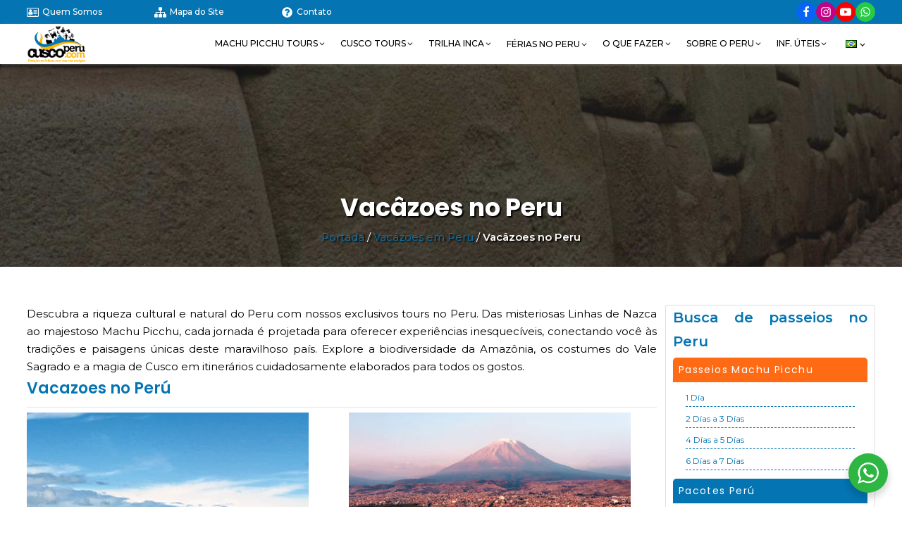

--- FILE ---
content_type: text/html; charset=UTF-8
request_url: https://www.cuscoperu.com/pt/vacazoes/peru/
body_size: 33771
content:
<!DOCTYPE html>
<html lang="pt-BR" >
<head>
<meta charset="UTF-8">
<meta name="viewport" content="width=device-width, initial-scale=1.0">
<!-- WP_HEAD() START -->
<link rel="preload" as="style" href="https://fonts.googleapis.com/css?family=Montserrat:100,200,300,400,500,600,700,800,900|Poppins:100,200,300,400,500,600,700,800,900|Poppins:100,200,300,400,500,600,700,800,900|Poppins:100,200,300,400,500,600,700,800,900|Alegreya+Sans:500,600,700,regular,|Pridi:100,200,300,400,500,600,700,800,900" >
<link rel="stylesheet" href="https://fonts.googleapis.com/css?family=Montserrat:100,200,300,400,500,600,700,800,900|Poppins:100,200,300,400,500,600,700,800,900|Poppins:100,200,300,400,500,600,700,800,900|Poppins:100,200,300,400,500,600,700,800,900|Alegreya+Sans:500,600,700,regular,|Pridi:100,200,300,400,500,600,700,800,900">
<meta name='robots' content='index, follow, max-image-preview:large, max-snippet:-1, max-video-preview:-1' />
<link rel="alternate" href="https://www.cuscoperu.com/es/vacaciones/peru/" hreflang="es" />
<link rel="alternate" href="https://www.cuscoperu.com/en/vacations/peru/" hreflang="en" />
<link rel="alternate" href="https://www.cuscoperu.com/pt/vacazoes/peru/" hreflang="pt" />
<!-- Etiqueta do modo de consentimento do Google (gtag.js) dataLayer adicionada pelo Site Kit -->
<script type="text/javascript" id="google_gtagjs-js-consent-mode-data-layer">
/* <![CDATA[ */
window.dataLayer = window.dataLayer || [];function gtag(){dataLayer.push(arguments);}
gtag('consent', 'default', {"ad_personalization":"denied","ad_storage":"denied","ad_user_data":"denied","analytics_storage":"denied","functionality_storage":"denied","security_storage":"denied","personalization_storage":"denied","region":["AT","BE","BG","CH","CY","CZ","DE","DK","EE","ES","FI","FR","GB","GR","HR","HU","IE","IS","IT","LI","LT","LU","LV","MT","NL","NO","PL","PT","RO","SE","SI","SK"],"wait_for_update":500});
window._googlesitekitConsentCategoryMap = {"statistics":["analytics_storage"],"marketing":["ad_storage","ad_user_data","ad_personalization"],"functional":["functionality_storage","security_storage"],"preferences":["personalization_storage"]};
window._googlesitekitConsents = {"ad_personalization":"denied","ad_storage":"denied","ad_user_data":"denied","analytics_storage":"denied","functionality_storage":"denied","security_storage":"denied","personalization_storage":"denied","region":["AT","BE","BG","CH","CY","CZ","DE","DK","EE","ES","FI","FR","GB","GR","HR","HU","IE","IS","IT","LI","LT","LU","LV","MT","NL","NO","PL","PT","RO","SE","SI","SK"],"wait_for_update":500};
/* ]]> */
</script>
<!-- Fim da etiqueta do modo de consentimento do Google (gtag.js) dataLayer adicionada pelo Site Kit -->

	<!-- This site is optimized with the Yoast SEO plugin v26.7 - https://yoast.com/wordpress/plugins/seo/ -->
	<title>Vacâzoes no Peru - Visita Lima, Arequipa, Puno e Machu Picchu | CuscoPeru.com</title>
	<meta name="description" content="Desfrute de umas vacâzoes no Peru e conheça a imensa variedade de paisagens, atrações turísticas, centros arqueológicos, históricos e culturais da costa, serra e selva." />
	<link rel="canonical" href="https://www.cuscoperu.com/pt/vacazoes/peru/" />
	<meta property="og:locale" content="pt_BR" />
	<meta property="og:locale:alternate" content="es_ES" />
	<meta property="og:locale:alternate" content="en_US" />
	<meta property="og:type" content="article" />
	<meta property="og:title" content="Vacâzoes no Peru - Visita Lima, Arequipa, Puno e Machu Picchu | CuscoPeru.com" />
	<meta property="og:description" content="Desfrute de umas vacâzoes no Peru e conheça a imensa variedade de paisagens, atrações turísticas, centros arqueológicos, históricos e culturais da costa, serra e selva." />
	<meta property="og:url" content="https://www.cuscoperu.com/pt/vacazoes/peru/" />
	<meta property="article:publisher" content="https://www.facebook.com/CuscoPeru" />
	<meta property="article:modified_time" content="2024-12-14T15:59:05+00:00" />
	<meta property="og:image" content="https://cuscoperu.b-cdn.net/wp-content/uploads/2022/11/Logo-variante-05.png" />
	<meta property="og:image:width" content="897" />
	<meta property="og:image:height" content="602" />
	<meta property="og:image:type" content="image/png" />
	<script type="application/ld+json" class="yoast-schema-graph">{"@context":"https://schema.org","@graph":[{"@type":"WebPage","@id":"https://www.cuscoperu.com/pt/vacazoes/peru/","url":"https://www.cuscoperu.com/pt/vacazoes/peru/","name":"Vacâzoes no Peru - Visita Lima, Arequipa, Puno e Machu Picchu | CuscoPeru.com","isPartOf":{"@id":"https://www.cuscoperu.com/pt/#website"},"datePublished":"2022-11-26T16:43:24+00:00","dateModified":"2024-12-14T15:59:05+00:00","description":"Desfrute de umas vacâzoes no Peru e conheça a imensa variedade de paisagens, atrações turísticas, centros arqueológicos, históricos e culturais da costa, serra e selva.","breadcrumb":{"@id":"https://www.cuscoperu.com/pt/vacazoes/peru/#breadcrumb"},"inLanguage":"pt-BR","potentialAction":[{"@type":"ReadAction","target":["https://www.cuscoperu.com/pt/vacazoes/peru/"]}]},{"@type":"BreadcrumbList","@id":"https://www.cuscoperu.com/pt/vacazoes/peru/#breadcrumb","itemListElement":[{"@type":"ListItem","position":1,"name":"Portada","item":"https://www.cuscoperu.com/pt/"},{"@type":"ListItem","position":2,"name":"Vacâzoes em Peru","item":"https://www.cuscoperu.com/pt/vacazoes/"},{"@type":"ListItem","position":3,"name":"Vacâzoes no Peru"}]},{"@type":"WebSite","@id":"https://www.cuscoperu.com/pt/#website","url":"https://www.cuscoperu.com/pt/","name":"","description":"Travel Agency in Cusco","alternateName":"Cusco Peru","potentialAction":[{"@type":"SearchAction","target":{"@type":"EntryPoint","urlTemplate":"https://www.cuscoperu.com/pt/?s={search_term_string}"},"query-input":{"@type":"PropertyValueSpecification","valueRequired":true,"valueName":"search_term_string"}}],"inLanguage":"pt-BR"}]}</script>
	<!-- / Yoast SEO plugin. -->


<link rel='dns-prefetch' href='//cdn.jsdelivr.net' />
<link rel='dns-prefetch' href='//www.googletagmanager.com' />
<link rel='dns-prefetch' href='//cdnjs.cloudflare.com' />
<link rel='dns-prefetch' href='//use.fontawesome.com' />
<link href='https://fonts.gstatic.com' crossorigin rel='preconnect' />
<link rel='preconnect' href='https://cuscoperu.b-cdn.net' />
<style id='wp-img-auto-sizes-contain-inline-css' type='text/css'>
img:is([sizes=auto i],[sizes^="auto," i]){contain-intrinsic-size:3000px 1500px}
/*# sourceURL=wp-img-auto-sizes-contain-inline-css */
</style>
<link rel='stylesheet' id='wp-block-library-css' href='https://cuscoperu.b-cdn.net/wp-includes/css/dist/block-library/style.min.css?ver=f30a78f230f677ba2abb1c9ae1117b77' type='text/css' media='all' />
<style id='global-styles-inline-css' type='text/css'>
:root{--wp--preset--aspect-ratio--square: 1;--wp--preset--aspect-ratio--4-3: 4/3;--wp--preset--aspect-ratio--3-4: 3/4;--wp--preset--aspect-ratio--3-2: 3/2;--wp--preset--aspect-ratio--2-3: 2/3;--wp--preset--aspect-ratio--16-9: 16/9;--wp--preset--aspect-ratio--9-16: 9/16;--wp--preset--color--black: #000000;--wp--preset--color--cyan-bluish-gray: #abb8c3;--wp--preset--color--white: #ffffff;--wp--preset--color--pale-pink: #f78da7;--wp--preset--color--vivid-red: #cf2e2e;--wp--preset--color--luminous-vivid-orange: #ff6900;--wp--preset--color--luminous-vivid-amber: #fcb900;--wp--preset--color--light-green-cyan: #7bdcb5;--wp--preset--color--vivid-green-cyan: #00d084;--wp--preset--color--pale-cyan-blue: #8ed1fc;--wp--preset--color--vivid-cyan-blue: #0693e3;--wp--preset--color--vivid-purple: #9b51e0;--wp--preset--gradient--vivid-cyan-blue-to-vivid-purple: linear-gradient(135deg,rgb(6,147,227) 0%,rgb(155,81,224) 100%);--wp--preset--gradient--light-green-cyan-to-vivid-green-cyan: linear-gradient(135deg,rgb(122,220,180) 0%,rgb(0,208,130) 100%);--wp--preset--gradient--luminous-vivid-amber-to-luminous-vivid-orange: linear-gradient(135deg,rgb(252,185,0) 0%,rgb(255,105,0) 100%);--wp--preset--gradient--luminous-vivid-orange-to-vivid-red: linear-gradient(135deg,rgb(255,105,0) 0%,rgb(207,46,46) 100%);--wp--preset--gradient--very-light-gray-to-cyan-bluish-gray: linear-gradient(135deg,rgb(238,238,238) 0%,rgb(169,184,195) 100%);--wp--preset--gradient--cool-to-warm-spectrum: linear-gradient(135deg,rgb(74,234,220) 0%,rgb(151,120,209) 20%,rgb(207,42,186) 40%,rgb(238,44,130) 60%,rgb(251,105,98) 80%,rgb(254,248,76) 100%);--wp--preset--gradient--blush-light-purple: linear-gradient(135deg,rgb(255,206,236) 0%,rgb(152,150,240) 100%);--wp--preset--gradient--blush-bordeaux: linear-gradient(135deg,rgb(254,205,165) 0%,rgb(254,45,45) 50%,rgb(107,0,62) 100%);--wp--preset--gradient--luminous-dusk: linear-gradient(135deg,rgb(255,203,112) 0%,rgb(199,81,192) 50%,rgb(65,88,208) 100%);--wp--preset--gradient--pale-ocean: linear-gradient(135deg,rgb(255,245,203) 0%,rgb(182,227,212) 50%,rgb(51,167,181) 100%);--wp--preset--gradient--electric-grass: linear-gradient(135deg,rgb(202,248,128) 0%,rgb(113,206,126) 100%);--wp--preset--gradient--midnight: linear-gradient(135deg,rgb(2,3,129) 0%,rgb(40,116,252) 100%);--wp--preset--font-size--small: 13px;--wp--preset--font-size--medium: 20px;--wp--preset--font-size--large: 36px;--wp--preset--font-size--x-large: 42px;--wp--preset--spacing--20: 0.44rem;--wp--preset--spacing--30: 0.67rem;--wp--preset--spacing--40: 1rem;--wp--preset--spacing--50: 1.5rem;--wp--preset--spacing--60: 2.25rem;--wp--preset--spacing--70: 3.38rem;--wp--preset--spacing--80: 5.06rem;--wp--preset--shadow--natural: 6px 6px 9px rgba(0, 0, 0, 0.2);--wp--preset--shadow--deep: 12px 12px 50px rgba(0, 0, 0, 0.4);--wp--preset--shadow--sharp: 6px 6px 0px rgba(0, 0, 0, 0.2);--wp--preset--shadow--outlined: 6px 6px 0px -3px rgb(255, 255, 255), 6px 6px rgb(0, 0, 0);--wp--preset--shadow--crisp: 6px 6px 0px rgb(0, 0, 0);}:where(.is-layout-flex){gap: 0.5em;}:where(.is-layout-grid){gap: 0.5em;}body .is-layout-flex{display: flex;}.is-layout-flex{flex-wrap: wrap;align-items: center;}.is-layout-flex > :is(*, div){margin: 0;}body .is-layout-grid{display: grid;}.is-layout-grid > :is(*, div){margin: 0;}:where(.wp-block-columns.is-layout-flex){gap: 2em;}:where(.wp-block-columns.is-layout-grid){gap: 2em;}:where(.wp-block-post-template.is-layout-flex){gap: 1.25em;}:where(.wp-block-post-template.is-layout-grid){gap: 1.25em;}.has-black-color{color: var(--wp--preset--color--black) !important;}.has-cyan-bluish-gray-color{color: var(--wp--preset--color--cyan-bluish-gray) !important;}.has-white-color{color: var(--wp--preset--color--white) !important;}.has-pale-pink-color{color: var(--wp--preset--color--pale-pink) !important;}.has-vivid-red-color{color: var(--wp--preset--color--vivid-red) !important;}.has-luminous-vivid-orange-color{color: var(--wp--preset--color--luminous-vivid-orange) !important;}.has-luminous-vivid-amber-color{color: var(--wp--preset--color--luminous-vivid-amber) !important;}.has-light-green-cyan-color{color: var(--wp--preset--color--light-green-cyan) !important;}.has-vivid-green-cyan-color{color: var(--wp--preset--color--vivid-green-cyan) !important;}.has-pale-cyan-blue-color{color: var(--wp--preset--color--pale-cyan-blue) !important;}.has-vivid-cyan-blue-color{color: var(--wp--preset--color--vivid-cyan-blue) !important;}.has-vivid-purple-color{color: var(--wp--preset--color--vivid-purple) !important;}.has-black-background-color{background-color: var(--wp--preset--color--black) !important;}.has-cyan-bluish-gray-background-color{background-color: var(--wp--preset--color--cyan-bluish-gray) !important;}.has-white-background-color{background-color: var(--wp--preset--color--white) !important;}.has-pale-pink-background-color{background-color: var(--wp--preset--color--pale-pink) !important;}.has-vivid-red-background-color{background-color: var(--wp--preset--color--vivid-red) !important;}.has-luminous-vivid-orange-background-color{background-color: var(--wp--preset--color--luminous-vivid-orange) !important;}.has-luminous-vivid-amber-background-color{background-color: var(--wp--preset--color--luminous-vivid-amber) !important;}.has-light-green-cyan-background-color{background-color: var(--wp--preset--color--light-green-cyan) !important;}.has-vivid-green-cyan-background-color{background-color: var(--wp--preset--color--vivid-green-cyan) !important;}.has-pale-cyan-blue-background-color{background-color: var(--wp--preset--color--pale-cyan-blue) !important;}.has-vivid-cyan-blue-background-color{background-color: var(--wp--preset--color--vivid-cyan-blue) !important;}.has-vivid-purple-background-color{background-color: var(--wp--preset--color--vivid-purple) !important;}.has-black-border-color{border-color: var(--wp--preset--color--black) !important;}.has-cyan-bluish-gray-border-color{border-color: var(--wp--preset--color--cyan-bluish-gray) !important;}.has-white-border-color{border-color: var(--wp--preset--color--white) !important;}.has-pale-pink-border-color{border-color: var(--wp--preset--color--pale-pink) !important;}.has-vivid-red-border-color{border-color: var(--wp--preset--color--vivid-red) !important;}.has-luminous-vivid-orange-border-color{border-color: var(--wp--preset--color--luminous-vivid-orange) !important;}.has-luminous-vivid-amber-border-color{border-color: var(--wp--preset--color--luminous-vivid-amber) !important;}.has-light-green-cyan-border-color{border-color: var(--wp--preset--color--light-green-cyan) !important;}.has-vivid-green-cyan-border-color{border-color: var(--wp--preset--color--vivid-green-cyan) !important;}.has-pale-cyan-blue-border-color{border-color: var(--wp--preset--color--pale-cyan-blue) !important;}.has-vivid-cyan-blue-border-color{border-color: var(--wp--preset--color--vivid-cyan-blue) !important;}.has-vivid-purple-border-color{border-color: var(--wp--preset--color--vivid-purple) !important;}.has-vivid-cyan-blue-to-vivid-purple-gradient-background{background: var(--wp--preset--gradient--vivid-cyan-blue-to-vivid-purple) !important;}.has-light-green-cyan-to-vivid-green-cyan-gradient-background{background: var(--wp--preset--gradient--light-green-cyan-to-vivid-green-cyan) !important;}.has-luminous-vivid-amber-to-luminous-vivid-orange-gradient-background{background: var(--wp--preset--gradient--luminous-vivid-amber-to-luminous-vivid-orange) !important;}.has-luminous-vivid-orange-to-vivid-red-gradient-background{background: var(--wp--preset--gradient--luminous-vivid-orange-to-vivid-red) !important;}.has-very-light-gray-to-cyan-bluish-gray-gradient-background{background: var(--wp--preset--gradient--very-light-gray-to-cyan-bluish-gray) !important;}.has-cool-to-warm-spectrum-gradient-background{background: var(--wp--preset--gradient--cool-to-warm-spectrum) !important;}.has-blush-light-purple-gradient-background{background: var(--wp--preset--gradient--blush-light-purple) !important;}.has-blush-bordeaux-gradient-background{background: var(--wp--preset--gradient--blush-bordeaux) !important;}.has-luminous-dusk-gradient-background{background: var(--wp--preset--gradient--luminous-dusk) !important;}.has-pale-ocean-gradient-background{background: var(--wp--preset--gradient--pale-ocean) !important;}.has-electric-grass-gradient-background{background: var(--wp--preset--gradient--electric-grass) !important;}.has-midnight-gradient-background{background: var(--wp--preset--gradient--midnight) !important;}.has-small-font-size{font-size: var(--wp--preset--font-size--small) !important;}.has-medium-font-size{font-size: var(--wp--preset--font-size--medium) !important;}.has-large-font-size{font-size: var(--wp--preset--font-size--large) !important;}.has-x-large-font-size{font-size: var(--wp--preset--font-size--x-large) !important;}
/*# sourceURL=global-styles-inline-css */
</style>

<style id='classic-theme-styles-inline-css' type='text/css'>
/*! This file is auto-generated */
.wp-block-button__link{color:#fff;background-color:#32373c;border-radius:9999px;box-shadow:none;text-decoration:none;padding:calc(.667em + 2px) calc(1.333em + 2px);font-size:1.125em}.wp-block-file__button{background:#32373c;color:#fff;text-decoration:none}
/*# sourceURL=/wp-includes/css/classic-themes.min.css */
</style>
<link rel='stylesheet' id='nta-css-popup-css' href='https://cuscoperu.b-cdn.net/wp-content/plugins/whatsapp-for-wordpress/assets/dist/css/style.css?ver=f30a78f230f677ba2abb1c9ae1117b77' type='text/css' media='all' />
<style id='font-awesome-svg-styles-default-inline-css' type='text/css'>
.svg-inline--fa {
  display: inline-block;
  height: 1em;
  overflow: visible;
  vertical-align: -.125em;
}
/*# sourceURL=font-awesome-svg-styles-default-inline-css */
</style>
<link rel='stylesheet' id='font-awesome-svg-styles-css' href='https://cuscoperu.b-cdn.net/wp-content/uploads/font-awesome/v6.7.2/css/svg-with-js.css' type='text/css' media='all' />
<style id='font-awesome-svg-styles-inline-css' type='text/css'>
   .wp-block-font-awesome-icon svg::before,
   .wp-rich-text-font-awesome-icon svg::before {content: unset;}
/*# sourceURL=font-awesome-svg-styles-inline-css */
</style>
<link rel='stylesheet' id='calendar-styles-css' href='https://cuscoperu.b-cdn.net/wp-content/plugins/festivities-calendar/includes/../css/style.css' type='text/css' media='all' />
<link rel='stylesheet' id='select2-styles-css' href='https://cuscoperu.b-cdn.net/wp-content/plugins/festivities-calendar/includes/../css/select2.min.css' type='text/css' media='all' />
<link rel='stylesheet' id='oxygen-css' href='https://cuscoperu.b-cdn.net/wp-content/plugins/oxygen/component-framework/oxygen.css?ver=4.8.3' type='text/css' media='all' />
<link rel='stylesheet' id='toc-screen-css' href='https://cuscoperu.b-cdn.net/wp-content/plugins/table-of-contents-plus/screen.min.css?ver=2411.1' type='text/css' media='all' />
<link rel='stylesheet' id='dashicons-css' href='https://cuscoperu.b-cdn.net/wp-includes/css/dashicons.min.css?ver=f30a78f230f677ba2abb1c9ae1117b77' type='text/css' media='all' />
<link rel='stylesheet' id='flag-icons-css' href='https://cdnjs.cloudflare.com/ajax/libs/flag-icons/6.6.6/css/flag-icons.min.css?ver=6.6.6' type='text/css' media='all' />
<link rel='stylesheet' id='swiper-css-css' href='https://cdn.jsdelivr.net/npm/swiper@11/swiper-bundle.min.css?ver=11.0' type='text/css' media='all' />
<link rel='stylesheet' id='font-awesome-official-css' href='https://use.fontawesome.com/releases/v6.7.2/css/all.css' type='text/css' media='all' integrity="sha384-nRgPTkuX86pH8yjPJUAFuASXQSSl2/bBUiNV47vSYpKFxHJhbcrGnmlYpYJMeD7a" crossorigin="anonymous" />
<link rel='stylesheet' id='code-snippets-site-styles-css' href='https://www.cuscoperu.com/?code-snippets-css=1&#038;ver=1862' type='text/css' media='all' />
<style id='kadence-blocks-global-variables-inline-css' type='text/css'>
:root {--global-kb-font-size-sm:clamp(0.8rem, 0.73rem + 0.217vw, 0.9rem);--global-kb-font-size-md:clamp(1.1rem, 0.995rem + 0.326vw, 1.25rem);--global-kb-font-size-lg:clamp(1.75rem, 1.576rem + 0.543vw, 2rem);--global-kb-font-size-xl:clamp(2.25rem, 1.728rem + 1.63vw, 3rem);--global-kb-font-size-xxl:clamp(2.5rem, 1.456rem + 3.26vw, 4rem);--global-kb-font-size-xxxl:clamp(2.75rem, 0.489rem + 7.065vw, 6rem);}:root {--global-palette1: #3182CE;--global-palette2: #2B6CB0;--global-palette3: #1A202C;--global-palette4: #2D3748;--global-palette5: #4A5568;--global-palette6: #718096;--global-palette7: #EDF2F7;--global-palette8: #F7FAFC;--global-palette9: #ffffff;}
/*# sourceURL=kadence-blocks-global-variables-inline-css */
</style>
<link rel='stylesheet' id='font-awesome-official-v4shim-css' href='https://use.fontawesome.com/releases/v6.7.2/css/v4-shims.css' type='text/css' media='all' integrity="sha384-npPMK6zwqNmU3qyCCxEcWJkLBNYxEFM1nGgSoAWuCCXqVVz0cvwKEMfyTNkOxM2N" crossorigin="anonymous" />
<script type="text/javascript" src="https://cuscoperu.b-cdn.net/wp-includes/js/jquery/jquery.min.js?ver=3.7.1" id="jquery-core-js"></script>
<script type="text/javascript" id="qubely_local_script-js-extra">
/* <![CDATA[ */
var qubely_urls = {"plugin":"https://cuscoperu.b-cdn.net/wp-content/plugins/qubely/","ajax":"https://www.cuscoperu.com/wp-admin/admin-ajax.php","nonce":"bdffa60b59","actual_url":".cuscoperu.com"};
//# sourceURL=qubely_local_script-js-extra
/* ]]> */
</script>
<script type="text/javascript" id="qubely_container_width-js-extra">
/* <![CDATA[ */
var qubely_container_width = {"sm":"540","md":"720","lg":"960","xl":"1140"};
//# sourceURL=qubely_container_width-js-extra
/* ]]> */
</script>
<script type="text/javascript" src="https://www.cuscoperu.com/?code-snippets-js-snippets=head&amp;ver=104" id="code-snippets-site-head-js"></script>

<!-- Snippet da etiqueta do Google (gtag.js) adicionado pelo Site Kit -->
<!-- Snippet do Google Anúncios adicionado pelo Site Kit -->
<script type="text/javascript" src="https://www.googletagmanager.com/gtag/js?id=AW-7930704884" id="google_gtagjs-js" async></script>
<script type="text/javascript" id="google_gtagjs-js-after">
/* <![CDATA[ */
window.dataLayer = window.dataLayer || [];function gtag(){dataLayer.push(arguments);}
gtag("js", new Date());
gtag("set", "developer_id.dZTNiMT", true);
gtag("config", "AW-7930704884");
 window._googlesitekit = window._googlesitekit || {}; window._googlesitekit.throttledEvents = []; window._googlesitekit.gtagEvent = (name, data) => { var key = JSON.stringify( { name, data } ); if ( !! window._googlesitekit.throttledEvents[ key ] ) { return; } window._googlesitekit.throttledEvents[ key ] = true; setTimeout( () => { delete window._googlesitekit.throttledEvents[ key ]; }, 5 ); gtag( "event", name, { ...data, event_source: "site-kit" } ); }; 
//# sourceURL=google_gtagjs-js-after
/* ]]> */
</script>
<meta name="generator" content="Site Kit by Google 1.170.0" /><meta name="ti-site-data" content="[base64]" /><!-- Schema optimized by Schema Pro --><!-- / Schema optimized by Schema Pro -->    <!-- Google tag (gtag.js) -->
    <script async src="https://www.googletagmanager.com/gtag/js?id=G-953J947W8F"></script>
    <script>
      window.dataLayer = window.dataLayer || [];
      function gtag(){dataLayer.push(arguments);}
      gtag('js', new Date());

      gtag('config', 'G-953J947W8F');
    </script>
    
    <link rel="apple-touch-icon" sizes="180x180" href="https://www.cuscoperu.com/fav/apple-touch-icon.png">
    <link rel="icon" type="image/png" sizes="32x32" href="https://www.cuscoperu.com/fav/favicon-32x32.png">
    <link rel="icon" type="image/png" sizes="16x16" href="https://www.cuscoperu.com/fav/favicon-16x16.png">
    <link rel="manifest" href="https://www.cuscoperu.com/fav/site.webmanifest">
    <link rel="mask-icon" href="https://www.cuscoperu.com/fav/safari-pinned-tab.svg" color="#5bbad5">
    <meta name="msapplication-TileColor" content="#ffc40d">
    <meta name="theme-color" content="#ffffff">
    <link rel="preconnect" href="https://fonts.googleapis.com"><link rel="preconnect" href="https://fonts.gstatic.com" crossorigin><link href="https://fonts.googleapis.com/css2?family=Alegreya:ital,wght@0,400..900;1,400..900&display=swap" rel="stylesheet">    <style>
    .cpt-hierarchy-wrapper {
        width: 100%;
        margin-bottom: 30px;
    }
    
    /* ESTILO DEL PADRE PRINCIPAL (El que pides en el shortcode) */
    .cpt-main-parent-title {
        margin: 0 0 15px 0; /* Separación abajo */
        padding: 0;
        line-height: 1.2;
    }
    
    .cpt-main-parent-title a {
        font-size: 20px;       
        font-weight: 900;      
        text-transform: uppercase;
        color: #000;            
        text-decoration: none;
        display: block;
        border-bottom: 3px solid #e67e22; /* Línea naranja más gruesa para destacar que es el principal */
        padding-bottom: 8px;
    }

    /* RESET LISTAS */
    .cpt-hierarchy-list, 
    .cpt-hierarchy-list ul, 
    .cpt-hierarchy-list li {
        margin: 0;
        padding: 0;
        list-style: none !important;
    }

    .cpt-hierarchy-list ul {
        margin-left: 15px; 
    }

    .cpt-hierarchy-list li {
        margin-bottom: 5px;
    }

    /* --- ESTILO HIJOS NORMALES (Viñetas) --- */
    .cpt-hierarchy-list a {
        font-size: 15px;
        font-weight: normal;
        text-transform: none;
        color: #444;
        text-decoration: none;
        display: flex;
        align-items: center;
    }

    .cpt-hierarchy-list a::before {
        content: "•";
        color: #e67e22;
        font-weight: bold;
        font-size: 20px;
        margin-right: 8px;
    }

    .cpt-hierarchy-list a:hover {
        color: #e67e22;
        text-decoration: underline;
    }

    /* --- ESTILO SUB-PADRES (Si dentro de la lista hay más jerarquía) --- */
    .cpt-hierarchy-list li.page_item_has_children > a {
        font-size: 18px;
        font-weight: 800;
        text-transform: uppercase;
        color: #333;
        display: block;
        margin-top: 20px;   
        margin-bottom: 10px;
        border-bottom: 1px solid #ddd; /* Línea más suave que el principal */
        padding-bottom: 5px;
    }

    .cpt-hierarchy-list li.page_item_has_children > a::before {
        content: none !important; /* Sin viñeta */
    }
    </style>
        <style>
    .cpt-hierarchy-wrapper {
        width: 100%;
        margin-bottom: 30px;
    }

    .cpt-main-parent-title {
        margin: 0 0 15px 0;
        padding: 0;
        line-height: 1.5;
    }

    .cpt-main-parent-title a {/*controla las propiedades de los titulos padre*/
        font-size: 20px;
        font-weight: 900;
        text-transform: uppercase;
        color: #2279A7;/*#000;*/
        text-decoration: none;
        display: block;
        border-bottom: 3px solid #2279A7;/*#e67e22;*/
        padding-bottom: 8px;
    }

    .cpt-hierarchy-list,
    .cpt-hierarchy-list ul,
    .cpt-hierarchy-list li {
        margin: 0;
        padding: 0;
        list-style: none !important;
    }

    .cpt-hierarchy-list ul {
        margin-left: 15px;
    }

    .cpt-hierarchy-list li {/*gestiona la posición de el texto*/
        margin-bottom: 5px;
		margin-left: 20px;
    }

    .cpt-hierarchy-list a {/*propiedades de las etiquetas <a>*/
        font-size: 13px;
        font-weight: normal;
        text-transform: none;
        color: #2279A7;/*#444;*/
        text-decoration: none;
        display: flex;
        align-items: center;
		line-height: 1.2;/*separación entre los textos de la lista*/
    }

    .cpt-hierarchy-list a::before {
        content: "•"; /*"○";*/
        font-weight: bold;
        font-size: 20px;
        margin-right: 8px;
        color: #000;
    }

    .cpt-hierarchy-list a:hover {
        color: #e67e22;
        text-decoration: underline;
    }

    .cpt-hierarchy-list li.page_item_has_children > a {/*propiedades de los titulos padre hijos*/
        font-size: 15px;
        font-weight: 800;
        text-transform: uppercase;
        color: #2279A7;/*#333;*/
        display: block;
        margin-top: 20px;
        margin-bottom: 10px;
        border-bottom: 2px solid #47A4D6;/*#DDDDDD;*/
        padding-bottom: 5px;
    }

    .cpt-hierarchy-list li.page_item_has_children > a::before {
        content: none !important;
    }
    </style>
    <style>.oxygen-oxy-ou_countdown-oucd_timezone .select2-container--default .select2-selection--single .select2-selection__rendered{color: #fff!important;}</style>
<!-- Meta Pixel Code -->
<script type='text/javascript'>
!function(f,b,e,v,n,t,s){if(f.fbq)return;n=f.fbq=function(){n.callMethod?
n.callMethod.apply(n,arguments):n.queue.push(arguments)};if(!f._fbq)f._fbq=n;
n.push=n;n.loaded=!0;n.version='2.0';n.queue=[];t=b.createElement(e);t.async=!0;
t.src=v;s=b.getElementsByTagName(e)[0];s.parentNode.insertBefore(t,s)}(window,
document,'script','https://connect.facebook.net/en_US/fbevents.js');
</script>
<!-- End Meta Pixel Code -->
<script type='text/javascript'>var url = window.location.origin + '?ob=open-bridge';
            fbq('set', 'openbridge', '503648995649409', url);
fbq('init', '503648995649409', {}, {
    "agent": "wordpress-6.9-4.1.5"
})</script><script type='text/javascript'>
    fbq('track', 'PageView', []);
  </script>
<!-- Snippet do Gerenciador de Tags do Google adicionado pelo Site Kit -->
<script type="text/javascript">
/* <![CDATA[ */

			( function( w, d, s, l, i ) {
				w[l] = w[l] || [];
				w[l].push( {'gtm.start': new Date().getTime(), event: 'gtm.js'} );
				var f = d.getElementsByTagName( s )[0],
					j = d.createElement( s ), dl = l != 'dataLayer' ? '&l=' + l : '';
				j.async = true;
				j.src = 'https://www.googletagmanager.com/gtm.js?id=' + i + dl;
				f.parentNode.insertBefore( j, f );
			} )( window, document, 'script', 'dataLayer', 'GTM-NF9S7ZQ' );
			
/* ]]> */
</script>

<!-- Fim do código do Gerenciador de Etiquetas do Google adicionado pelo Site Kit -->
			<style id="wpsp-style-frontend"></style>
			<link rel="icon" href="https://cuscoperu.b-cdn.net/wp-content/uploads/2024/08/cropped-favicon-1-32x32.png" sizes="32x32" />
<link rel="icon" href="https://cuscoperu.b-cdn.net/wp-content/uploads/2024/08/cropped-favicon-1-192x192.png" sizes="192x192" />
<link rel="apple-touch-icon" href="https://cuscoperu.b-cdn.net/wp-content/uploads/2024/08/cropped-favicon-1-180x180.png" />
<meta name="msapplication-TileImage" content="https://cuscoperu.b-cdn.net/wp-content/uploads/2024/08/cropped-favicon-1-270x270.png" />
<style type="text/css"></style>		<style type="text/css" id="wp-custom-css">
			figure {
    margin: 0px !important; 
}
.comment-body img, .oxy-stock-content-styles img {
    width: 100%;
}

.pegajoso-recomendados-fuerza {
    /* Necesitamos el prefijo para la compatibilidad con algunos navegadores (como Safari) */
    position: -webkit-sticky; 
    position: sticky; /* La propiedad moderna que necesitamos */
    
    /* ***** CAMBIO AQUÍ ***** */
    top: 90px; /* Se pega dejando 50px de espacio libre arriba */
    
    z-index: 9999; /* Asegura que el elemento siempre esté por encima del resto */
    width: 100%; /* Opcional, para asegurar que mantenga su ancho */
}

		</style>
		<link rel='stylesheet' id='oxygen-cache-1259-css' href='//www.cuscoperu.com/wp-content/uploads/oxygen/css/1259.css?cache=1727453967&#038;ver=6.9' type='text/css' media='all' />
<link rel='stylesheet' id='oxygen-cache-1216-css' href='//www.cuscoperu.com/wp-content/uploads/oxygen/css/1216.css?cache=1767647963&#038;ver=6.9' type='text/css' media='all' />
<link rel='stylesheet' id='oxygen-cache-4888-css' href='//www.cuscoperu.com/wp-content/uploads/oxygen/css/4888.css?cache=1744124449&#038;ver=6.9' type='text/css' media='all' />
<link rel='stylesheet' id='oxygen-universal-styles-css' href='//www.cuscoperu.com/wp-content/uploads/oxygen/css/universal.css?cache=1768864904&#038;ver=6.9' type='text/css' media='all' />
<!-- END OF WP_HEAD() -->
</head>
<body data-rsssl=1 class="wp-singular page-template-default page page-id-4888 page-parent page-child parent-pageid-4859 wp-theme-oxygen-is-not-a-theme  wp-embed-responsive oxygen-body qubely qubely-frontend wp-schema-pro-2.10.5 metaslider-plugin" >

		<!-- Snippet do Gerenciador de Etiqueta do Google (noscript) adicionado pelo Site Kit -->
		<noscript>
			<iframe src="https://www.googletagmanager.com/ns.html?id=GTM-NF9S7ZQ" height="0" width="0" style="display:none;visibility:hidden"></iframe>
		</noscript>
		<!-- Fim do código do Gerenciador de Etiquetas do Google (noscript) adicionado pelo Site Kit -->
		
<!-- Meta Pixel Code -->
<noscript>
<img height="1" width="1" style="display:none" alt="fbpx"
src="https://www.facebook.com/tr?id=503648995649409&ev=PageView&noscript=1" />
</noscript>
<!-- End Meta Pixel Code -->



						<header id="section-524-1216" class=" ct-section" ><div class="ct-section-inner-wrap"><a id="link-525-1216" class="ct-link" href="https://www.cuscoperu.com/pt/quem-somos/"   ><div id="fancy_icon-526-1216" class="ct-fancy-icon" ><svg id="svg-fancy_icon-526-1216"><use xlink:href="#FontAwesomeicon-address-card-o"></use></svg></div><div id="text_block-527-1216" class="ct-text-block" >Quem Somos</div></a><a id="link-528-1216" class="ct-link" href="https://www.cuscoperu.com/pt/mapa-do-site/"   ><div id="fancy_icon-529-1216" class="ct-fancy-icon" ><svg id="svg-fancy_icon-529-1216"><use xlink:href="#FontAwesomeicon-sitemap"></use></svg></div><div id="text_block-530-1216" class="ct-text-block" >Mapa do Site</div></a><a id="link-531-1216" class="ct-link" href="https://www.cuscoperu.com/pt/contato/"   ><div id="fancy_icon-532-1216" class="ct-fancy-icon" ><svg id="svg-fancy_icon-532-1216"><use xlink:href="#FontAwesomeicon-question-circle"></use></svg></div><div id="text_block-533-1216" class="ct-text-block" >Contato</div></a><div id="div_block-534-1216" class="ct-div-block" ><a id="link-535-1216" class="ct-link" href="https://www.facebook.com/CuscoPeru" target="_blank"  ><div id="fancy_icon-536-1216" class="ct-fancy-icon" ><svg id="svg-fancy_icon-536-1216"><use xlink:href="#FontAwesomeicon-facebook"></use></svg></div></a><a id="link-537-1216" class="ct-link" href="https://www.instagram.com/cuscoperu/" target="_blank"  ><div id="fancy_icon-538-1216" class="ct-fancy-icon" ><svg id="svg-fancy_icon-538-1216"><use xlink:href="#FontAwesomeicon-instagram"></use></svg></div></a><a id="link-539-1216" class="ct-link" href="https://www.youtube.com/@Cuscoperucom" target="_blank"  ><div id="fancy_icon-540-1216" class="ct-fancy-icon" ><svg id="svg-fancy_icon-540-1216"><use xlink:href="#FontAwesomeicon-youtube-play"></use></svg></div></a><a id="link-541-1216" class="ct-link" href="https://wa.me/51984709080" target="_blank"  ><div id="fancy_icon-542-1216" class="ct-fancy-icon" ><svg id="svg-fancy_icon-542-1216"><use xlink:href="#FontAwesomeicon-whatsapp"></use></svg></div></a></div></div></header><header id="_header-834-1216" class="oxy-header-wrapper oxy-sticky-header  oxy-header" ><div id="_header_row-835-1216" class="oxy-header-row" ><div class="oxy-header-container"><div id="_header_left-836-1216" class="oxy-header-left" ><a id="link-837-1216" class="ct-link" href="https://www.cuscoperu.com/pt/"   ><img  id="image-838-1216" alt="CuscoPeru agencia de viajes en cusco" src="https://cuscoperu.b-cdn.net/wp-content/uploads/2022/11/Logo-variante-05.png" class="ct-image"/></a></div><div id="_header_center-839-1216" class="oxy-header-center" ></div><div id="_header_right-840-1216" class="oxy-header-right" >
		<nav id="-mega-menu-841-1216" class="oxy-mega-menu " ><ul class="oxy-inner-content oxy-mega-menu_inner" data-trigger=".oxy-burger-trigger" data-hovertabs="true" data-odelay="0" data-cdelay="50" data-duration="300" data-mouseover="true" data-hash-close="false" data-auto-aria="true" data-type="individual" >
		<li id="-mega-dropdown-842-1216" class="oxy-mega-dropdown " ><a  href="https://www.cuscoperu.com/pt/passeios/machu-picchu/" class="oxy-mega-dropdown_link " data-disable-link="enable" data-expanded="disable" ><span class="oxy-mega-dropdown_link-text">MACHU PICCHU TOURS</span><span class="oxy-mega-dropdown_icon"><svg id="icon-mega-dropdown-842-1216"><use xlink:href="#FontAwesomeicon-angle-down"></use></svg></span></a><div class="oxy-mega-dropdown_inner oxy-header-container" data-icon="FontAwesomeicon-angle-down"><div class="oxy-mega-dropdown_container"><div class="oxy-inner-content oxy-mega-dropdown_content oxy-header-container"><div id="div_block-843-1216" class="ct-div-block divPadre" ><div id="div_block-844-1216" class="ct-div-block divHijo" ><a id="link_text-845-1216" class="ct-link-text " href="https://www.cuscoperu.com/pt/passeios/machu-picchu/" target="_self"  >PASSEIOS PARA MACHU PICCHU</a><div id="code_block-846-1216" class="ct-code-block" ><div class="mgmenucupe megamenucupenaranja">
    <ul>
        <li><a href="https://www.cuscoperu.com/pt/passeios/machu-picchu/cusco-machu-picchu-cusco/" title="Excursão a Machu Picchu - Machu Picchu em 1 dia">Machu Picchu - <span>Dia Inteiro</span></a></li>
        <li><a href="https://www.cuscoperu.com/pt/passeios/machu-picchu/vale-sagrado-machu-picchu-2dias/" title="Vale Sagrado Machu Picchu - Excursão de 2 dias">Vale Sagrado - Machu Picchu - <span>2 dias</span></a></li>
        <li><a href="https://www.cuscoperu.com/pt/passeios/machu-picchu/excursao-machu-picchu-2-dias-de-ultima-hora/" title="Tour Machu Picchu de Emergência – Última Hora">Tour Machu Picchu de Última Hora - <span>2 dias</span></a></li>
        <li><a href="https://www.cuscoperu.com/pt/passeios/machu-picchu/viagem-vale-sagrado-machu-picchu-4dias/" title="Excursão a Cusco, Vale Sagrado e Machu Picchu">Cusco - Vale - Machu Picchu - <span>4 dias</span></a></li>
        <li><a href="https://www.cuscoperu.com/pt/passeios/machu-picchu/vale-sagrado-machu-picchu-montanha-7-cores-5dias/" title="Excursão a Cusco, Vale Sagrado, Machu Picchu e Montanha das 7 Cores">Cusco - Vale - Machu Picchu - Montanha - <span>5 dias</span></a></li>
        <li><a href="https://www.cuscoperu.com/pt/passeios/machu-picchu/pacote-vale-sagrado-machu-picchu-montanha-de-cores-6dias/" title="Tour Valley, Machu Picchu, Maras Moray e Montanha das 7 Cores">Cusco - Vale - Maras e Moray - Machu Picchu - Montanhas - <span>6 dias</span></a></li>
        <li><a href="https://www.cuscoperu.com/pt/passeios/machu-picchu/vale-sagrado-machu-picchu-montana-de-colores-laguna-humantay-6dias/" title="Tour Cusco, Machu Picchu, Lagoa Humantay e Montanha das Sete Cores">Cusco, Machu Picchu, Lagoa Humantay e Montanha das Sete Cores - <span>6 dias</span></a></li>
        <li class="verMas"><a href="https://www.cuscoperu.com/pt/passeios/machu-picchu/" title="Passeios para Machu Picchu">Ver mais...</a></li>
    </ul>
</div></div></div><div id="div_block-847-1216" class="ct-div-block divHijo" ><a id="link_text-848-1216" class="ct-link-text " href="https://www.cuscoperu.com/pt/passeios/machu-picchu/" target="_self"  >PASSEIOS PARA MACHU PICCHU + HUAYNA PICCHU (WAYNA PICCHU)</a><div id="code_block-849-1216" class="ct-code-block" ><div class="mgmenucupe megamenucupeazul">
    <ul>
        <li><a href="https://www.cuscoperu.com/pt/passeios/machu-picchu/pacote-machu-picchu-huayna-picchu-1dia/" title="Excursão a Machu Picchu e Huayna Picchu 1 dia">Machu Picchu + Huayna Picchu 1 dia - <span>Dia Inteiro</span></a></li>
        <li><a href="https://www.cuscoperu.com/pt/passeios/machu-picchu/vale-sagrado-huayna-picchu-2dias/" title="Excursão ao Vale Sagrado, Machu Picchu e Huayna Picchu">Vale Sagrado - Machu Picchu + Huayna Picchu - <span>2 dias</span></a></li>
        <li><a href="https://www.cuscoperu.com/pt/passeios/machu-picchu/pacote-sky-lodge-vale-sagrado-machu-picchu-6dias/" title="Tour Cusco, Vale Sagrado, Sky Lodge + Machu Picchu e Huayna Picchu">Cusco - Vale - Sky Lodge - Machu Picchu - Huayna Picchu - <span>6 dias</span></a></li>
        <li class="verMas"><a href="https://www.cuscoperu.com/pt/passeios/machu-picchu/" title="Excursões e Pacotes de Machu Picchu">Ver mais...</a></li>   
    </ul>
</div>
</div></div><div id="div_block-850-1216" class="ct-div-block divHijo" ><div id="div_block-851-1216" class="ct-div-block" ><div id="fancy_icon-852-1216" class="ct-fancy-icon" ><svg id="svg-fancy_icon-852-1216"><use xlink:href="#FontAwesomeicon-book"></use></svg></div><a id="link_text-853-1216" class="ct-link-text " href="https://www.cuscoperu.com/pt/passeios/machu-picchu/" target="_self"  >Destaques<br></a></div><div id="div_block-854-1216" class="ct-div-block" ><div id="div_block-855-1216" class="ct-div-block " ><div id="code_block-856-1216" class="ct-code-block" ><div class="mgmenucupe megamenucupeamarillo">
    <ul>
        <li>
          <a href="https://www.cuscoperu.com/pt/passeios/machu-picchu/cusco-machu-picchu-cusco/" title="Tour Machu Picchu 1 dia | Machu Picchu dia inteiro">
            <img class="ct-image imgMenu" alt="Tour Machu Picchu" src="https://cuscoperu.b-cdn.net/wp-content/uploads/2023/07/machu-picchu-tour-300x200.webp" sizes="(max-width: 300px) 100vw, 300px">
            <div class="mmTag">Tour a Machu Picchu - <span >Dia inteiro</span></div></a></li>
       <li>
         <a href="https://www.cuscoperu.com/pt/passeios/machu-picchu/pacote-sky-lodge-vale-sagrado-machu-picchu-6dias/" title="Machu Picchu 6 Dias - Sky lodge em Vale Sagrado">
            <img class="ct-image imgMenu" alt="Tour de 1 dia a Machu Picchu" src="https://cuscoperu.b-cdn.net/wp-content/uploads/2023/08/tour-a-machu-picchu-de-1-dia-300x200.webp" sizes="(max-width: 300px) 100vw, 300px">
           <div class="mmTag">Tour Cusco - Sky Lodge - <span> 6 dias</span></div></a></li>
    </ul>
</div>
</div></div></div></div></div></div></div></div></li>

		
		<li id="-mega-dropdown-857-1216" class="oxy-mega-dropdown " ><a  href="https://www.cuscoperu.com/pt/passeios/cusco/" class="oxy-mega-dropdown_link " data-disable-link="enable" data-expanded="disable" ><span class="oxy-mega-dropdown_link-text">CUSCO TOURS</span><span class="oxy-mega-dropdown_icon"><svg id="icon-mega-dropdown-857-1216"><use xlink:href="#FontAwesomeicon-angle-down"></use></svg></span></a><div class="oxy-mega-dropdown_inner oxy-header-container" data-icon="FontAwesomeicon-angle-down"><div class="oxy-mega-dropdown_container"><div class="oxy-inner-content oxy-mega-dropdown_content oxy-header-container"><div id="div_block-858-1216" class="ct-div-block divPadre" ><div id="div_block-859-1216" class="ct-div-block divHijo" ><a id="link_text-860-1216" class="ct-link-text " href="https://www.cuscoperu.com/pt/passeios/cusco/" target="_self"  >Tours em Cusco e Arredores<br></a><div id="code_block-861-1216" class="ct-code-block" ><div class="mgmenucupe megamenucupenaranja">
    <ul>
       <li><a href="https://www.cuscoperu.com/pt/passeios/cusco/city-tour-5h/" title="City Tour econômico em Cusco">Passeio pela cidade de Cusco - <span> Meio dia</span></a> </li>
       <li><a href="https://www.cuscoperu.com/pt/passeios/cusco/cusco-walking-tour/" title="Passeio a pé em Cusco">Caminhada em Cusco - <span>Meio dia</span></a></li>
       <li><a href="https://www.cuscoperu.com/pt/passeios/cusco/tour-cocina-gastronomica-5h/" title="Tour gastronômico em Cusco">Passeio gastronômico em Cusco - <span> Meio dia</span></a></li>
       <li class="verMas"><a href="https://www.cuscoperu.com/pt/passeios/cusco/" title="Passeios para Cusco">Ver mais...</a></li>
    </ul>
</div>
</div></div><div id="div_block-862-1216" class="ct-div-block divHijo" ><a id="link_text-863-1216" class="ct-link-text " href="https://www.cuscoperu.com/pt/passeios/vale-sagrado/" target="_self"  >Tours no Vale Sagrado</a><div id="code_block-864-1216" class="ct-code-block" ><div class="mgmenucupe megamenucupeazul">
    <ul>
       <li><a href="https://www.cuscoperu.com/pt/passeios/vale-sagrado/pisaq-e-ollantaytambo/" title="Passeio pelo Vale Sagrado saindo de Cusco">Vale Sagrado dos Incas - <span> Dia inteiro</span></a> </li>
       <li><a href="https://www.cuscoperu.com/pt/passeios/cusco/cusco-walking-tour/" title="Passeio a pé por Cusco">Passeio a pé em Cusco - <span> Meio Dia</span></a></li>
       <li><a href="https://www.cuscoperu.com/pt/passeios/machu-picchu/vale-sagrado-machu-picchu-2dias/" title="Excursão a Machu Picchu e Vale Sagrado">Vale Sagrado - Machu Picchu - <span> 2 dias</span></a></li>
       <li><a href="https://www.cuscoperu.com/pt/passeios/machu-picchu/viagem-vale-sagrado-machu-picchu-4dias/" title="Excursão a Machu Picchu, Cusco e Vale Sagrado">Vale Sagrado - Machu Picchu - Cusco - <span> 4 dias</span></a></li>
       <li><a href="https://www.cuscoperu.com/pt/passeios/machu-picchu/vale-sagrado-machu-picchu-montanha-7-cores-5dias/" title="Excursão de 5 dias a Cusco, Vale Sagrado, Machu Picchu e Montanha Arco-Íris">Vale Sagrado - Cusco - Machu Picchu - Montanha Arco-Íris - <span> 5 dias</span></a></li>
       <li><a href="https://www.cuscoperu.com/pt/passeios/machu-picchu/pacote-vale-sagrado-machu-picchu-montanha-de-cores-6dias/" title="Excursão a Machu Picchu e à Montanha Arco-Íris">Machu Picchu - Rainbow Mountain - <span> 6 dias</span></a></li>
       <li class="verMas"><a href="https://www.cuscoperu.com/pt/passeios/vale-sagrado/">Ver mais... </a></li>
    </ul>
</div></div></div><div id="div_block-865-1216" class="ct-div-block divHijo" ><a id="link_text-866-1216" class="ct-link-text " href="https://www.cuscoperu.com/pt/passeios/cusco/caminhadas/" target="_self"  >Caminhadas em Cusco</a><div id="code_block-867-1216" class="ct-code-block " ><div class="mgmenucupe megamenucupeazul">
    <ul>
      <li><a href="https://www.cuscoperu.com/pt/passeios/cusco/caminhadas/montanha-de-7-cores-1-dia/" title="Excursão na Montanha de 7 Cores 1 Dia">Montanha de Cores Vinicunca - <span> 1 dia</span></a> </li>
      <li><a href="https://www.cuscoperu.com/pt/passeios/cusco/caminhadas/lagoa-humantay-1-dia/" title="Excursão Lagoa Humantay em 1 Dia">Lagoa Humantay - <span> 1 dia</span></a></li>
      <li><a href="https://www.cuscoperu.com/pt/passeios/cusco/caminhadas/7-lagunas-ausangate/" title="Passeio às 7 Lagoas Ausangate em Cusco">7 Lagoas Ausangate - <span> 1 dia</span></a></li>
      <li><a href="https://www.cuscoperu.com/pt/passeios/cusco/caminhadas/passeio-pela-montanha-palcoyo/" title="Excursão à Montanha das Cores de Palcoyo 1 Dia">Montanha das Cores Palcoyo - <span> 1 dia</span></a></li>
      <li><a href="https://www.cuscoperu.com/pt/passeios/cusco/caminhadas/montanha-7-cores-7-lagoas-ausangate/" title="Super 7: Excursão à Montanha de 7 Cores e 7 Lagunas Ausangate em 2 Dias">Super 7: Montanha das 7 Cores e 7 Lagoas Ausangate 2 dias - <span> 2 dias</span></a></li>
      <li class="verMas"><a href="https://www.cuscoperu.com/pt/passeios/cusco/caminhadas/">Ver mais... </a></li>
    </ul>
</div>
</div></div><div id="div_block-868-1216" class="ct-div-block divHijo" ><div id="div_block-869-1216" class="ct-div-block" ><div id="fancy_icon-870-1216" class="ct-fancy-icon" ><svg id="svg-fancy_icon-870-1216"><use xlink:href="#FontAwesomeicon-book"></use></svg></div><a id="link_text-871-1216" class="ct-link-text " href="https://www.cuscoperu.com/pt/passeios/cusco/" target="_self"  >Passeios Recomendados em Cusco<br></a></div><div id="div_block-872-1216" class="ct-div-block" ><div id="code_block-873-1216" class="ct-code-block" ><div class="mgmenucupe megamenucupeamarillo">
    <ul>
        <li>
          <a href="https://www.cuscoperu.com/pt/passeios/cusco/city-tour-5h/" title="City tour econômico de 5 horas em Cusco">
            <img class="ct-image imgMenu" alt="Tour econômico em Cusco" src="	https://cuscoperu.b-cdn.net/wp-content/uploads/2023/11/Qoricancha-Cusco-city-tour-300x200.webp" sizes="(max-width: 300px) 100vw, 300px">
            <div class="mmTag">Tour pela cidade de Cusco - <span >Meio dia</span></div></a></li>
       <li>
         <a href="https://www.cuscoperu.com/pt/passeios/cusco/caminhadas/montanha-de-7-cores-1-dia/" title="Montanha De 7 Cores 1 Dia - Caminhada ao Montanha Colorida">
            <img class="ct-image imgMenu" alt="Tour Montanha Colorida" src="https://cuscoperu.b-cdn.net/wp-content/uploads/2023/11/trekking-rainbow-mountain-vinicunca-300x169.jpg" sizes="(max-width: 300px) 100vw, 300px">
           <div class="mmTag">Montanha Arco-Íris Vinicunca - <span> 1 dia </span></div></a></li>
    </ul>
</div>
</div></div></div></div></div></div></div></li>

		
		<li id="-mega-dropdown-874-1216" class="oxy-mega-dropdown " ><a  href="https://www.cuscoperu.com/pt/passeios/machu-picchu/caminhadas/" class="oxy-mega-dropdown_link " data-disable-link="enable" data-expanded="disable" ><span class="oxy-mega-dropdown_link-text">TRILHA INCA</span><span class="oxy-mega-dropdown_icon"><svg id="icon-mega-dropdown-874-1216"><use xlink:href="#FontAwesomeicon-angle-down"></use></svg></span></a><div class="oxy-mega-dropdown_inner oxy-header-container" data-icon="FontAwesomeicon-angle-down"><div class="oxy-mega-dropdown_container"><div class="oxy-inner-content oxy-mega-dropdown_content oxy-header-container"><div id="div_block-875-1216" class="ct-div-block divPadre" ><div id="div_block-876-1216" class="ct-div-block divHijo" ><a id="link_text-877-1216" class="ct-link-text " href="https://www.cuscoperu.com/pt/passeios/machu-picchu/caminhadas/" target="_self"  >PASSEIOS NA TRILHA INCA</a><div id="code_block-878-1216" class="ct-code-block" ><div class="mgmenucupe megamenucupenaranja">
    <ul>
       <li><a href="https://www.cuscoperu.com/pt/passeios/machu-picchu/caminhadas/trilha-inca-express-1dia/" title="Trilha Inca Express">Trilha Inca Express - <span>Dia Inteiro</span></a> </li>
       <li><a href="https://www.cuscoperu.com/pt/passeios/machu-picchu/caminhadas/trilha-inca-curta-2dias-1noite/" title="Caminhada na Trilha Inca">Caminhada na Trilha Inca - <span>2 dias</span></a> </li>
       <li><a href="https://www.cuscoperu.com/pt/passeios/machu-picchu/caminhadas/trilha-inca-classica-4dias-3noites/" title="Cammino Inca classico verso Machu Picchu">Cammino Inca classico verso Machu Picchu - <span> 4 dias</span></a></li>
    </ul>
 </div>
</div><a id="link_text-879-1216" class="ct-link-text " href="https://www.cuscoperu.com/pt/passeios/machu-picchu/caminhadas/" target="_self"  >Trilha Inca alternativa<br></a><div id="code_block-880-1216" class="ct-code-block" ><div class="mgmenucupe megamenucupenaranja">
   <ul>
      <li><a href="https://www.cuscoperu.com/pt/passeios/cusco/caminhadas/trilha-choquequirao-4dias-3noites/" title="Trilha Choquequirao">Trilha Choquequirao - <span> 4 dias</span></a> </li>
      <li><a href="https://www.cuscoperu.com/pt/passeios/machu-picchu/caminhadas/trilha-inca-salkantay-llactapata-5dias-4noites/" title="Tour Salkantay Trekking – 5 Dias">Tour Salkantay Trek - <span> 5 dias</span></a> </li>
      <li><a href="https://www.cuscoperu.com/pt/passeios/cusco/caminhadas/trilha-choquequirao/" title="Passeio Ausangate Trek 5 dias">Trilha Choquequirao 5 dias - <span> 5 dias</span></a></li>
      <li><a href="https://www.cuscoperu.com/pt/passeios/cusco/caminhadas/trilha-ausangate-5dias-4noites/" title="Passeio Ausangate Trek 5 dias">Trilha Ausangate - <span> 5 dias</span></a></li> 
      <li><a href="https://www.cuscoperu.com/pt/passeios/machu-picchu/caminhadas/trilha-choquequirao-machu-picchu-8dias-7noites/" title="Trilha de Choquequirao a Machu Picchu 8 dias">Trilha Choquequirao a Machu Picchu - <span> 8 dias</span></a></li>    
   </ul>
</div></div></div><div id="div_block-881-1216" class="ct-div-block divHijo" ><a id="link_text-882-1216" class="ct-link-text " href="https://www.cuscoperu.com/pt/passeios/machu-picchu/" target="_self"  >Aventura em Machu Picchu<br></a><div id="code_block-883-1216" class="ct-code-block" ><div class="mgmenucupe megamenucupeazul">
   <ul>
      <li><a href="https://www.cuscoperu.com/pt/passeios/cusco/caminhadas/montanha-7-cores-7-lagoas-ausangate/" title="Super 7 tour, montanha de 7 cores e 7 lagoas Ausangate 2 dias">Super 7: montanha de 7 cores e 7 Lagoas Ausangate - <span> 2 dias</span></a> </li>
      <li><a href="https://www.cuscoperu.com/pt/passeios/machu-picchu/pacote-sky-lodge-vale-sagrado-machu-picchu-6dias/" title="Tour Machu Picchu - 6 dias com aventura Sky Lodge no Vale Sagrado">Machu Picchu - sky lodge - <span> 6 dias</span></a></li>
      <li><a href="https://www.cuscoperu.com/pt/passeios/machu-picchu/aventura-vale-sagrado-machu-picchu-6dias/" title="Tour de aventura em Cusco e Machu Picchu 6 dias">Cusco - Machu Picchu - <span> 6 dias</span></a></li>
      <li><a href="https://www.cuscoperu.com/pt/passeios/machu-picchu/passeio-de-machu-picchu-bike/" title="Tour de bicicleta Machu Picchu 4 dias">Tour de bicicleta Machu Picchu - <span> 4 dias</span></a></li>
   </ul>
</div>
</div></div><div id="div_block-884-1216" class="ct-div-block divHijo" ><div id="div_block-885-1216" class="ct-div-block" ><div id="fancy_icon-886-1216" class="ct-fancy-icon" ><svg id="svg-fancy_icon-886-1216"><use xlink:href="#FontAwesomeicon-book"></use></svg></div><a id="link_text-887-1216" class="ct-link-text " href="https://www.cuscoperu.com/pt/passeios/machu-picchu/caminhadas/" target="_self"  >Passeios da Trilha Inca<br></a></div><div id="div_block-888-1216" class="ct-div-block" ><div id="div_block-889-1216" class="ct-div-block " ><div id="code_block-890-1216" class="ct-code-block" ><div class="mgmenucupe megamenucupeamarillo">
    <ul>
        <li>
          <a href="https://www.cuscoperu.com/pt/passeios/machu-picchu/caminhadas/trilha-inca-curta-2dias-1noite/" title="Trilha Inca Curta Machu Picchu 2 dias">
            <img class="ct-image imgMenu" alt="Tour pela Trilha Inca até Machu Picchu" src="https://cuscoperu.b-cdn.net/wp-content/uploads/2023/08/Banner-camino-inca-express-300x169.webp" sizes="(max-width: 300px) 100vw, 300px">
            <div class="mmTag">Trilha Inca Curta - <span >2 dias</span></div></a></li>
       <li>
         <a href="https://www.cuscoperu.com/pt/passeios/cusco/caminhadas/trilha-choquequirao-4dias-3noites/" title="Trilha Choquequirao 4 Dias">
            <img class="ct-image imgMenu" alt="Tour Choquequirao" src="https://cuscoperu.b-cdn.net/wp-content/uploads/2023/02/Tour-Choquequirao-y-Machu-Picchu-8-Dias-300x169.jpg" sizes="(max-width: 300px) 100vw, 300px">
           <div class="mmTag">Trilha Choquequirao - <span> 4 dias</span></div></a></li>
    </ul>
</div>
</div></div></div></div></div></div></div></div></li>

		
		<li id="-mega-dropdown-891-1216" class="oxy-mega-dropdown " ><a  href="https://www.cuscoperu.com/pt/vacazoes/peru/" class="oxy-mega-dropdown_link " data-disable-link="enable" data-expanded="disable" ><span class="oxy-mega-dropdown_link-text">FÉRIAS NO PERU</span><span class="oxy-mega-dropdown_icon"><svg id="icon-mega-dropdown-891-1216"><use xlink:href="#FontAwesomeicon-angle-down"></use></svg></span></a><div class="oxy-mega-dropdown_inner oxy-header-container" data-icon="FontAwesomeicon-angle-down"><div class="oxy-mega-dropdown_container"><div class="oxy-inner-content oxy-mega-dropdown_content oxy-header-container"><div id="div_block-892-1216" class="ct-div-block divPadre" ><div id="div_block-893-1216" class="ct-div-block divHijo" ><a id="link_text-894-1216" class="ct-link-text " href="https://www.cuscoperu.com/pt/vacazoes/peru/" target="_self"  >Pacotes de Viagem no Peru 6 a 10 Dias</a><div id="code_block-895-1216" class="ct-code-block" ><div class="mgmenucupe megamenucupenaranja">
    <ul>
       <li><a href="https://www.cuscoperu.com/pt/vacazoes/peru/vacazoes-cusco-machu-picchu-puno-6dias/" title="Vacâzoes Em Peru: Cusco, Machu Picchu e Puno 6 Dias">Cusco - Machu Picchu - Puno - <span>6 dias</span></a> </li>
       <li><a href="https://www.cuscoperu.com/pt/vacazoes/peru/pacotes-viagem-arequipa-cusco-machu-picchu-7dias/" title="Pacote de Férias Peru: Viagem para Arequipa, Cusco e Machu Picchu - 7 Dias">Arequipa - Cusco - Machu Picchu - <span> 7 dias</span></a></li>
       <li><a href="https://www.cuscoperu.com/pt/vacazoes/peru/pacote-machupicchu-8-dias/" title="Cusco, Bicicleta Vale Sagrado, Machu Picchu, Maras Moray, Lagoa e Montanha">Cusco - ciclismo Vale Sagrado - Machu Picchu - Maras Moray - Lagoa - Montanha - <span> 8 dias</span></a></li>
       <li><a href="https://www.cuscoperu.com/pt/vacazoes/peru/lima-nazca-machu-picchu-puno-9dias/" title="Vacâções no Peru, Tudo Incluído: Lima, Nazca, Machu Picchu e Puno - 9 Dias">Lima - Nazca - Machu Picchu - Puno - <span> 9 dias</span></a></li>
       <li><a href="https://www.cuscoperu.com/pt/vacazoes/peru/pacote-nazca-machupicchu-selva-tambopata-10-dias/" title="Férias: Lima - Nazca - Cusco - Vale Sagrado - Machu Picchu - Tambopata">Lima - Nazca - Cusco - Vale - Machu Picchu - Tambopata - <span> 10 dias</span></a></li>
    </ul>
 </div>
</div></div><div id="div_block-896-1216" class="ct-div-block divHijo" ><a id="link_text-897-1216" class="ct-link-text " href="https://www.cuscoperu.com/pt/vacazoes/peru/" target="_self"  >Pacotes de Viagem no Peru 11 dias ou mais</a><div id="code_block-898-1216" class="ct-code-block" ><div class="mgmenucupe megamenucupeazul">
    <ul>
      <li><a href="https://www.cuscoperu.com/pt/vacazoes/peru/lima-cusco-trilha-inca-para-machu-picchu-11-dias/" title="Férias no Peru em 11 dias: Lima - Huacachina - Sky Lodge - Trilha Inca - Machu Picchu - Ausangate">Lima - Huacachina - Sky Lodge - Trilha Inca - Machu Picchu - Ausangate - <span>11 dias</span></a></li>
       <li><a href="https://www.cuscoperu.com/pt/vacazoes/peru/pacote-lima-nazca-cusco-machupicchu-selva-manu-11-dias/" title="Férias no Peru em 11 dias - Lima - Nazca - Cusco - Vale Sagrado - Machu Picchu e Manu">Lima - Nazca - Cusco - Vale - Machu Picchu - Manu - <span> 11 dias</span></a></li>
       <li><a href="https://www.cuscoperu.com/pt/vacazoes/peru/pacote-lima-cusco-sky-lodge-caminho-inca-machupicchu-ausangate-12-dias/" title="Pacote de Viagem: Lima, Cusco, Sky Lodge, Trilha Inca, Machu Picchu, Ausangate - 12 Dias">Lima - Cusco - Sky Lodge - Trilha Inca - Machu Picchu - Ausangate  - <span> 12 dias</span></a></li>
       <li><a href="https://www.cuscoperu.com/pt/vacazoes/peru/pacote-lima-huacachina-paracas-machupicchu-selva-tambopata-14-dias/" title="Férias no Peru em 14 dias: Lima, Nazca, Machu Picchu e Tambopata">Lima - Nazca - Cusco - Vale - Machu Picchu - Tambopata - <span> 14 dias</span></a></li>
       <li><a href="https://www.cuscoperu.com/pt/vacazoes/peru/pacote-nazca-cusco-machupicchu-selva-manu-15-dias/" title="Férias no Peru em 15 dias: Lima - Nazca - Cusco - Machu Picchu - Manu e Puno">Lima - Nazca - Cusco - Machu Picchu - Manu - Puno - <span> 15 dias</span></a></li>
    </ul>
 </div>
</div></div><div id="div_block-899-1216" class="ct-div-block divHijo" ><div id="div_block-900-1216" class="ct-div-block" ><div id="fancy_icon-901-1216" class="ct-fancy-icon" ><svg id="svg-fancy_icon-901-1216"><use xlink:href="#FontAwesomeicon-book"></use></svg></div><a id="link_text-902-1216" class="ct-link-text " href="https://www.cuscoperu.com/pt/vacazoes/" target="_self"  >Pacotes Populares</a></div><div id="div_block-903-1216" class="ct-div-block" ><div id="div_block-904-1216" class="ct-div-block " ><div id="code_block-905-1216" class="ct-code-block" ><div class="mgmenucupe megamenucupeamarillo">
    <ul>
        <li>
          <a href="https://www.cuscoperu.com/pt/vacazoes/peru/pacote-nazca-machupicchu-selva-tambopata-10-dias/" title="Lima - Nazca - Cusco - Vale Sagrado - Machu Picchu - Tambopata">
            <img class="ct-image imgMenu" alt="Tour Lima, Nazca, Cusco, Vale Sagrado, Machu Picchu e Tambopata" src="https://cuscoperu.b-cdn.net/wp-content/uploads/2024/06/Huacachina-pc-1-300x169.jpg" sizes="(max-width: 300px) 100vw, 300px">
            <div class="mmTag">Férias no Peru - <span >10 dias</span></div></a></li>
       <li>
         <a href="https://www.cuscoperu.com/pt/vacazoes/peru/pacote-lima-huacachina-paracas-machupicchu-selva-tambopata-14-dias/" title="Lima, Nazca, Cusco, Vale Sagrado, Machu Picchu e Tambopata">
            <img class="ct-image imgMenu" alt="Excursão no Lago Sandoval, Tambopata" src="https://cuscoperu.b-cdn.net/wp-content/uploads/2024/02/Paseo-en-el-Lago-Sandoval-Tambopata-300x200.webp" sizes="(max-width: 300px) 100vw, 300px">
           <div class="mmTag">Férias no Peru - <span> 14 dias</span></div></a></li>
    </ul>
</div>
</div></div></div></div></div></div></div></div></li>

		
		<li id="-mega-dropdown-906-1216" class="oxy-mega-dropdown " ><a  href="https://www.cuscoperu.com/pt/que-fazer/" class="oxy-mega-dropdown_link " data-disable-link="enable" data-expanded="disable" ><span class="oxy-mega-dropdown_link-text">O QUE FAZER</span><span class="oxy-mega-dropdown_icon"><svg id="icon-mega-dropdown-906-1216"><use xlink:href="#FontAwesomeicon-angle-down"></use></svg></span></a><div class="oxy-mega-dropdown_inner oxy-header-container" data-icon="FontAwesomeicon-angle-down"><div class="oxy-mega-dropdown_container"><div class="oxy-inner-content oxy-mega-dropdown_content oxy-header-container"><div id="div_block-907-1216" class="ct-div-block divPadre" ><div id="div_block-908-1216" class="ct-div-block divHijo" ><a id="link_text-909-1216" class="ct-link-text " href="https://www.cuscoperu.com/pt/que-fazer/cultura-e-tradicao/" target="_self"  >CULTURA E TRADIÇÃO</a><div id="code_block-910-1216" class="ct-code-block" ><div class="mgmenucupe megamenucupenaranja">
   <ul>
      <li><a href="https://www.cuscoperu.com/pt/que-fazer/cultura-e-tradicao/passeios-culturais-meio-dia/" title="Tours Culturais de Meio Dia">Tours Culturais - <span> Meio Dia</span></a> </li>
      <li><a href="https://www.cuscoperu.com/pt/que-fazer/cultura-e-tradicao/passeios-culturais-dia-inteiro/" title="Tours Culturais de Um Dia">Tours Culturais - <span> 1 dia</span></a></li>
      <li><a href="https://www.cuscoperu.com/pt/que-fazer/cultura-e-tradicao/passeios-culturais-varios-dias/" title="Tours Culturais de Vários Dias">Tours Culturais - <span> Múltiplos Dias</span></a></li>
   </ul>
</div></div><a id="link_text-911-1216" class="ct-link-text " href="https://www.cuscoperu.com/pt/que-fazer/esportes-aquaticos/" target="_self"  >ESPORTES AQUÁTICOS</a><div id="code_block-912-1216" class="ct-code-block" ><div class="mgmenucupe megamenucupenaranja">
   <ul>
      <li><a href="https://www.cuscoperu.com/pt/que-fazer/esportes-aquaticos/rafting/" title="Passeios de Rafting no Peru">Passeios de Rafting</a> </li>
      <li><a href="https://www.cuscoperu.com/pt/que-fazer/esportes-aquaticos/kayak/" title="Passeios de Caiaque">Passeios de Caiaque</a></li>
   </ul>
</div>
</div><a id="link_text-913-1216" class="ct-link-text " href="https://www.cuscoperu.com/pt/que-fazer/passeios-pela-selva/" target="_self"  >AVENTURAS NA SELVA</a><div id="code_block-914-1216" class="ct-code-block" ><div class="mgmenucupe megamenucupenaranja">
   <ul>
      <li><a href="https://www.cuscoperu.com/pt/que-fazer/passeios-pela-selva/" title="Passeios na Selva no Peru">Passeios na Selva no Peru</a> </li>
   </ul>
</div>
</div></div><div id="div_block-915-1216" class="ct-div-block divHijo" ><a id="link_text-916-1216" class="ct-link-text " href="https://www.cuscoperu.com/pt/que-fazer/viagens-e-caminhadas/" target="_self"  >CAMINHADAS E TREKKING</a><div id="code_block-917-1216" class="ct-code-block" ><div class="mgmenucupe megamenucupeazul">
   <ul>
      <li><a href="https://www.cuscoperu.com/pt/que-fazer/viagens-e-caminhadas/trilha-inca-a-machu-picchu/" title="Trilha Inca para Machu Picchu">Trilha Inca para Machu Picchu</a> </li>
      <li><a href="https://www.cuscoperu.com/pt/que-fazer/viagens-e-caminhadas/alternativa-trilha-inca/" title="Trilhas Incas Alternativas">Trilhas Incas Alternativas</a></li>
      <li><a href="https://www.cuscoperu.com/pt/que-fazer/viagens-e-caminhadas/trekking/" title="Trekking no Peru">Trekking</a></li>
   </ul>
</div>

</div><a id="link_text-918-1216" class="ct-link-text " href="https://www.cuscoperu.com/pt/que-fazer/esportes-radicais/esportes-radicais/" target="_self"  >ESPORTES EXTREMOS</a><div id="code_block-919-1216" class="ct-code-block" ><div class="mgmenucupe megamenucupeazul">
   <ul>
      <li><a href="https://www.cuscoperu.com/pt/que-fazer/esportes-radicais/" title="Esportes Radicais em Cusco - Peru">Esportes Radicais</a> </li>
   </ul>
</div>
</div><a id="link_text-920-1216" class="ct-link-text " href="https://www.cuscoperu.com/pt/que-fazer/gastronomia/" target="_self"  >GASTRONOMIA PERUANA</a><div id="code_block-921-1216" class="ct-code-block" ><div class="mgmenucupe megamenucupeazul">
   <ul>
      <li><a href="https://www.cuscoperu.com/pt/que-fazer/gastronomia/rinconcitos-cusquenos/" title="Melhores lugares para comer em Cusco">Melhores lugares para comer em Cusco</a> </li>
   </ul>
</div>
</div></div><div id="div_block-922-1216" class="ct-div-block divHijo" ><a id="link_text-923-1216" class="ct-link-text " href="https://www.cuscoperu.com/pt/que-fazer/passeios-a-cavalo/" target="_self"  >Passeios a cavalo</a><div id="code_block-924-1216" class="ct-code-block" ><div class="mgmenucupe megamenucupeazul">
   <ul>
      <li><a href="https://www.cuscoperu.com/pt/que-fazer/passeios-a-cavalo/passeios-a-cavalo-meio-dia/" title="Passeios a Cavalo em Cusco - Meio Dia">Passeios a Cavalo -<span> Meio dia</span></a> </li>
      <li><a href="https://www.cuscoperu.com/pt/que-fazer/passeios-a-cavalo/passeios-a-cavalo-um-dia/" title="Passeios a Cavalo em Cusco - 1 Dia">Passeios a Cavalo -<span> 1 dia</span></a></li>
   </ul>
</div>
</div><a id="link_text-925-1216" class="ct-link-text " href="https://www.cuscoperu.com/pt/que-fazer/passeios-motorizados/" target="_self"  >PASSEIOS MOTORIZADOS</a><div id="code_block-926-1216" class="ct-code-block" ><div class="mgmenucupe megamenucupeazul">
   <ul>
      <li><a href="https://www.cuscoperu.com/pt/que-fazer/passeios-motorizados/motorcycle-tours/" title="Passeios de Moto">Passeios de Moto</a></li>
      <li><a href="https://www.cuscoperu.com/pt/que-fazer/passeios-motorizados/atv-passeios/" title="Passeios de ATV em Cusco">Passeios de ATV</a></li>
   </ul>
</div>

</div><a id="link_text-927-1216" class="ct-link-text " href="https://www.cuscoperu.com/pt/que-fazer/passeios-bicicleta-cusco/" target="_self"  >Passeios de bicicleta</a><div id="code_block-928-1216" class="ct-code-block" ><div class="mgmenucupe megamenucupeazul">
   <ul>
      <li><a href="https://www.cuscoperu.com/pt/que-fazer/passeios-bicicleta-cusco/" title="Passeios de Bicicleta em Cusco">Passeios de Bicicleta em Cusco</a></li>
   </ul>
</div>
</div></div><div id="div_block-929-1216" class="ct-div-block divHijo" ><div id="div_block-930-1216" class="ct-div-block" ><div id="fancy_icon-931-1216" class="ct-fancy-icon" ><svg id="svg-fancy_icon-931-1216"><use xlink:href="#FontAwesomeicon-book"></use></svg></div><a id="link_text-932-1216" class="ct-link-text " href="https://www.cuscoperu.com/pt/que-fazer/" target="_self"  >DESTAQUES<br></a></div><div id="div_block-933-1216" class="ct-div-block" ><div id="div_block-934-1216" class="ct-div-block " ><div id="code_block-935-1216" class="ct-code-block" ><div class="mgmenucupe megamenucupeamarillo">
    <ul>
        <li>
          <a href="https://www.cuscoperu.com/pt/que-fazer/passeios-bicicleta-cusco/" title="Passeios de Bicicleta Cusco">
            <img class="ct-image imgMenu" alt="Excursões de bicicleta em Cusco" src="https://cuscoperu.b-cdn.net/wp-content/uploads/2023/07/excursiones-en-bicicleta-por-cusco-300x200.webp" sizes="(max-width: 300px) 100vw, 300px">
            <div class="mmTag">Explore o Peru de bike</div></a></li>
       <li>
         <a href="https://www.cuscoperu.com/pt/que-fazer/passeios-motorizados/atv-passeios/" title="Passeios de quadriciclo em Cusco">
            <img class="ct-image imgMenu" alt="Tour a Maras e Moray em ATV" src="https://cuscoperu.b-cdn.net/wp-content/uploads/2024/02/Cuatrimotos-en-tour-Maras-Moray-300x200.webp" sizes="(max-width: 300px) 100vw, 300px">
           <div class="mmTag">Explore Cusco de Quadriciclo</div></a></li>
    </ul>
</div>
</div></div></div></div></div></div></div></div></li>

		
		<li id="-mega-dropdown-936-1216" class="oxy-mega-dropdown " ><a  href="https://www.cuscoperu.com/pt/viagens/" class="oxy-mega-dropdown_link " data-disable-link="enable" data-expanded="disable" ><span class="oxy-mega-dropdown_link-text">SOBRE O PERU</span><span class="oxy-mega-dropdown_icon"><svg id="icon-mega-dropdown-936-1216"><use xlink:href="#FontAwesomeicon-angle-down"></use></svg></span></a><div class="oxy-mega-dropdown_inner oxy-header-container" data-icon="FontAwesomeicon-angle-down"><div class="oxy-mega-dropdown_container"><div class="oxy-inner-content oxy-mega-dropdown_content oxy-header-container"><div id="div_block-937-1216" class="ct-div-block divPadre" ><div id="div_block-938-1216" class="ct-div-block divHijo" ><a id="link_text-939-1216" class="ct-link-text " href="https://www.cuscoperu.com/pt/viagens/cusco/" target="_self"  >CUSCO</a><div id="code_block-940-1216" class="ct-code-block" ><div class="mgmenucupe megamenucupenaranja">
   <ul>
      <li><a href="https://www.cuscoperu.com/pt/viagens/cusco/sitios-arqueologicos/" title="Sítios Arqueológicos">Sítios Arqueológicos</a> </li>
      <li><a href="https://www.cuscoperu.com/pt/viagens/cusco/atrativos-naturais/" title="Atrações Naturais de Cusco">Atrações Naturais de Cusco</a></li>
      <li><a href="https://www.cuscoperu.com/pt/viagens/cusco/igrejas-e-conventos/" title="Igrejas e Conventos da Cidade de Cusco">Igrejas e Conventos</a></li>
      <li><a href="https://www.cuscoperu.com/pt/viagens/cusco/museus/" title="Museus em Cusco">Museus</a></li>
      <li><a href="https://www.cuscoperu.com/pt/viagens/cusco/mansoes/" title="Mansões Coloniais em Cusco">Mansões Coloniais</a></li>
      <li><a href="https://www.cuscoperu.com/pt/viagens/cusco/palacios-inca/" title="Palácios Inca em Cusco">Palácios Inca</a></li>
   </ul>
</div>
</div><a id="link_text-941-1216" class="ct-link-text " href="https://www.cuscoperu.com/pt/viagens/vale-sagrado-dos-incas/" target="_self"  >AREQUIPA</a><div id="code_block-942-1216" class="ct-code-block" ><div class="mgmenucupe megamenucupenaranja">
   <ul>
      <li><a href="https://www.cuscoperu.com/pt/viagens/arequipa/parques-e-pracas/" title="Praças e Parques de Arequipa">Praças e Parques de Arequipa</a> </li>
      <li><a href="https://www.cuscoperu.com/pt/viagens/arequipa/igrejas/" title="Templos de Arequipa">Templos de Arequipa</a></li>
      <li><a href="https://www.cuscoperu.com/pt/viagens/arequipa/museus/" title="Museus de Arequipa">Museus de Arequipa</a></li>
      <li><a href="https://www.cuscoperu.com/pt/viagens/arequipa/casas-coloniais/" title="Casas Coloniais em Arequipa">Casas Coloniais em Arequipa</a></li>
      <li><a href="https://www.cuscoperu.com/pt/viagens/arequipa/atrativos-naturais/" title="Atrações Naturais em Arequipa">Atrações Naturais em Arequipa</a></li>
   </ul>
</div>

</div><a id="link_text-943-1216" class="ct-link-text " href="https://www.cuscoperu.com/pt/viagens/arequipa/" target="_self"  >VALE SAGRADO DOS INCAS</a><div id="code_block-944-1216" class="ct-code-block" ><div class="mgmenucupe megamenucupenaranja">
   <ul>
      <li><a href="https://www.cuscoperu.com/pt/viagens/vale-sagrado-dos-incas/sitios-arqueologicos/" title="Centros Arqueológicos do Vale Sagrado">Centros Arqueológicos</a> </li>
      <li><a href="https://www.cuscoperu.com/pt/viagens/vale-sagrado-dos-incas/povos-tradicionais/" title="Vilas Tradicionais do Vale Sagrado">Vilas Tradicionais</a> </li>
   </ul>
</div>
</div></div><div id="div_block-945-1216" class="ct-div-block divHijo" ><a id="link_text-946-1216" class="ct-link-text " href="https://www.cuscoperu.com/pt/viagens/machu-picchu/" target="_self"  >MACHU PICCHU</a><div id="code_block-947-1216" class="ct-code-block" ><div class="mgmenucupe megamenucupeazul">
   <ul>
      <li><a href="https://www.cuscoperu.com/pt/viagens/machu-picchu/cidadela-de-machu-picchu/" title="Cidadela de Machu Picchu">Cidadela de Machu Picchu</a> </li>
      <li><a href="https://www.cuscoperu.com/pt/viagens/machu-picchu/novas-viagens-a-machu-picchu/" title="Novos circuitos em Machu Picchu">Novos circuitos em Machu Picchu</a></li>
      <li><a href="https://www.cuscoperu.com/pt/viagens/machu-picchu/santuario-ecologico-de-machu-picchu/" title="Incrível Biodiversidade de Machu Picchu">Biodiversidade de Machu Picchu</a></li>
      <li><a href="https://www.cuscoperu.com/pt/viagens/machu-picchu/museu-local-de-machu-picchu/" title="Museu do Sítio de Machu Picchu">Museu do Sítio de Machu Picchu</a></li>
      <li><a href="https://www.cuscoperu.com/pt/viagens/machu-picchu/huayna-picchu/" title="Montanha Huayna Picchu">Montanha Huayna Picchu</a></li>
      <li><a href="https://www.cuscoperu.com/pt/viagens/machu-picchu/montanha-machu-picchu/" title="Montanha Machu Picchu">Montanha Machu Picchu</a></li>
      <li><a href="https://www.cuscoperu.com/pt/viagens/machu-picchu/diferenca-entre-a-montanha-machu-picchu-e-a-montanha-huayna-picchu/" title="Diferença entre a Montanha Machu Picchu e a Montanha Huayna Picchu">Diferença entre a Montanha Machu Picchu e a Montanha Huayna Picchu</a></li>
   </ul>
</div>
</div><a id="link_text-948-1216" class="ct-link-text " href="https://www.cuscoperu.com/pt/viagens/lima/" target="_self"  >LIMA</a><div id="code_block-949-1216" class="ct-code-block" ><div class="mgmenucupe megamenucupeazul">
   <ul>
      <li><a href="https://www.cuscoperu.com/pt/viagens/lima/pracas-e-parques/" title="Parques e Praças em Lima">Parques e Praças em Lima</a> </li>
      <li><a href="https://www.cuscoperu.com/pt/viagens/lima/igrejas-e-santuarios/" title="Templos e Santuários em Lima">Templos e Santuários</a> </li>
      <li><a href="https://www.cuscoperu.com/pt/viagens/lima/palacios-e-mansoes/" title="Palácios e Mansões em Lima">Palácios e Mansões em Lima</a> </li>
      <li><a href="https://www.cuscoperu.com/pt/viagens/lima/museus/" title="Museus, Galerias e Salões de Lima">Museus</a> </li>
      <li><a href="https://www.cuscoperu.com/pt/viagens/lima/sitios-arqueologicos/" title="Centros Arqueológicos de Lima">Centros Arqueológicos</a> </li>
   </ul>
</div>
</div><a id="link_text-950-1216" class="ct-link-text " href="https://www.cuscoperu.com/pt/viagens/trilha-inca/" target="_self"  >Trilha Inca</a><div id="code_block-951-1216" class="ct-code-block" ><div class="mgmenucupe megamenucupeazul">
   <ul>
      <li><a href="https://www.cuscoperu.com/pt/viagens/trilha-inca/sitios-arqueologicos/" title="Centros Arqueológicos do Caminho Inca">Centros Arqueológicos</a> </li>
      <li><a href="https://www.cuscoperu.com/pt/viagens/trilha-inca/rotas/" title="Rede do Caminho Inca">Rede do Caminho Inca</a> </li>
   </ul>
</div>
</div></div><div id="div_block-952-1216" class="ct-div-block divHijo" ><a id="link_text-953-1216" class="ct-link-text " href="https://www.cuscoperu.com/pt/viagens/puno/" target="_self"  >PUNO</a><div id="code_block-954-1216" class="ct-code-block" ><div class="mgmenucupe megamenucupeazul">
   <ul>
      <li><a href="https://www.cuscoperu.com/pt/viagens/puno/pracas-e-parques/" title="Praças e Parques de Puno">Praças e Parques</a> </li>
      <li><a href="https://www.cuscoperu.com/pt/viagens/puno/igrejas/" title="Templos de Puno">Templos</a> </li>
      <li><a href="https://www.cuscoperu.com/pt/viagens/puno/museus/" title="Museus de Puno">Museus</a> </li>
      <li><a href="https://www.cuscoperu.com/pt/viagens/puno/sitios-arqueologicos/" title="Centros Arqueológicos de Puno">Centros Arqueológicos</a> </li>
      <li><a href="https://www.cuscoperu.com/pt/viagens/puno/povos-tradicionais/" title="Vilas Tradicionais de Puno">Vilas Tradicionais</a> </li>
      <li><a href="https://www.cuscoperu.com/pt/viagens/puno/reserva-nacional-do-titicaca/" title="Reserva Nacional do Titicaca">Reserva Nacional do Titicaca</a> </li>
   </ul>
</div>
</div><a id="link_text-955-1216" class="ct-link-text " href="https://www.cuscoperu.com/pt/viagens/ica-nazca-paracas/" target="_self"  >ICA - NAZCA - PARACAS</a><div id="code_block-956-1216" class="ct-code-block" ><div class="mgmenucupe megamenucupeazul">
   <ul>
      <li><a href="https://www.cuscoperu.com/pt/viagens/ica-nazca-paracas/pracas-e-parques/" title="Praças e Parques de Ica - Nazca - Paracas">Praças e Parques</a> </li>
      <li><a href="https://www.cuscoperu.com/pt/viagens/ica-nazca-paracas/templos-e-santuarios/" title="Templos e Santuários">Templos e Santuários</a> </li>
      <li><a href="https://www.cuscoperu.com/pt/viagens/ica-nazca-paracas/museus/" title="Museus de Nazca">Museus</a> </li>
      <li><a href="https://www.cuscoperu.com/pt/viagens/ica-nazca-paracas/sitios-arqueologicos/" title="Centros Arqueológicos de Ica">Centros Arqueológicos</a> </li>
      <li><a href="https://www.cuscoperu.com/pt/viagens/ica-nazca-paracas/atracoes-naturais/" title="Atrações Naturais de Ica">Atrações Naturais</a> </li>
   </ul>
</div>
</div><a id="link_text-957-1216" class="ct-link-text " href="https://www.cuscoperu.com/pt/viagens/vale-sul/" target="_self"  >VALE DO SUL</a><div id="code_block-958-1216" class="ct-code-block" ><div class="mgmenucupe megamenucupeazul">
   <ul>
      <li><a href="https://www.cuscoperu.com/pt/viagens/vale-sul/sitios-arqueologicos/" title="Centros Arqueológicos do Vale do Sul">Centros Arqueológicos</a></li>
      <li><a href="https://www.cuscoperu.com/pt/viagens/vale-sul/povos-tradicionais/" title="Vilas Tradicionais do Vale do Sul">Vilas Tradicionais</a></li>
   </ul>
</div>
</div></div><div id="div_block-959-1216" class="ct-div-block divHijo" ><div id="div_block-960-1216" class="ct-div-block" ><div id="fancy_icon-961-1216" class="ct-fancy-icon" ><svg id="svg-fancy_icon-961-1216"><use xlink:href="#FontAwesomeicon-book"></use></svg></div><a id="link_text-962-1216" class="ct-link-text " href="https://www.cuscoperu.com/pt/viagens/cusco/" target="_self"  >DESTAQUES<br></a></div><div id="div_block-963-1216" class="ct-div-block" ><div id="div_block-964-1216" class="ct-div-block " ><div id="code_block-965-1216" class="ct-code-block" ><div class="mgmenucupe megamenucupeamarillo">
    <ul>
       <li>
         <a href="https://www.cuscoperu.com/pt/viagens/cusco/" title="Guia turístico em Cusco">
            <img class="ct-image imgMenu" alt="Grupo circuito religioso em Cusco" src="https://cuscoperu.b-cdn.net/wp-content/uploads/2023/08/Grupo-circuito-religioso-en-Cusco-300x200.webp" sizes="(max-width: 300px) 100vw, 300px">
            <div class="mmTag">Guia turístico de Cusco</div></a></li>
       <li>
         <a href="https://www.cuscoperu.com/pt/viagens/machu-picchu/novas-viagens-a-machu-picchu/" title="Novos Circuitos de Machu Picchu">
            <img class="ct-image imgMenu" alt="Machu Picchu" src="https://cuscoperu.b-cdn.net/wp-content/uploads/2024/06/Llama-en-Machu-Picchu-pc-300x169.jpg" sizes="(max-width: 300px) 100vw, 300px">
            <div class="mmTag">Novos Circuitos a Machu Picchu</div></a></li>
       <li>
         <a href="https://www.cuscoperu.com/pt/viagens/machu-picchu/cidadela-de-machu-picchu/" title="Cidadela de Machu Picchu">
            <img class="ct-image imgMenu" alt="Tudo sobre Machu Picchu" src="https://cuscoperu.b-cdn.net/wp-content/uploads/2024/06/Vista-de-Machu-Picchu-pc-300x169.jpg" sizes="(max-width: 300px) 100vw, 300px">
            <div class="mmTag">Tudo sobre Machu Picchu</div></a></li>
       <li>
         <a href="https://www.cuscoperu.com/pt/viagens/machu-picchu/diferenca-entre-a-montanha-machu-picchu-e-a-montanha-huayna-picchu/" title="Montanha Machu Picchu VS Montanha Huayna Picchu">
            <img class="ct-image imgMenu" alt="Diferença Entre Machu Picchu e Huayna Picchu" src="https://cuscoperu.b-cdn.net/wp-content/uploads/2024/06/Vista-desde-la-montana-Machu-Picchu-pc-300x169.jpg" sizes="(max-width: 300px) 100vw, 300px">
            <div class="mmTag">Machu Picchu VS Huayna Picchu</div></a></li>
</ul>
</div></div></div></div></div></div></div></div></div></li>

		
		<li id="-mega-dropdown-966-1216" class="oxy-mega-dropdown " ><a  href="https://www.cuscoperu.com/pt/informacoes-uteis/" class="oxy-mega-dropdown_link " data-disable-link="enable" data-expanded="disable" ><span class="oxy-mega-dropdown_link-text">INF. ÚTEIS</span><span class="oxy-mega-dropdown_icon"><svg id="icon-mega-dropdown-966-1216"><use xlink:href="#FontAwesomeicon-angle-down"></use></svg></span></a><div class="oxy-mega-dropdown_inner oxy-header-container" data-icon="FontAwesomeicon-angle-down"><div class="oxy-mega-dropdown_container"><div class="oxy-inner-content oxy-mega-dropdown_content oxy-header-container"><div id="div_block-967-1216" class="ct-div-block divPadre" ><div id="div_block-968-1216" class="ct-div-block divHijo" ><div id="div_block-969-1216" class="ct-div-block" ><div id="fancy_icon-970-1216" class="ct-fancy-icon" ><svg id="svg-fancy_icon-970-1216"><use xlink:href="#FontAwesomeicon-info-circle"></use></svg></div><a id="link_text-971-1216" class="ct-link-text " href="https://www.cuscoperu.com/pt/informacoes-uteis/fatos-para-o-viajante/" target="_self"  >FATOS PARA O VIAJANTE</a></div><div id="code_block-972-1216" class="ct-code-block" ><div class="mgmenucupe megamenucupenaranja">
   <ul>
      <li><a href="https://www.cuscoperu.com/pt/informacoes-uteis/fatos-para-o-viajante/saude-e-cuidados/" title="Saúde e Cuidados no Peru">Saúde e Cuidados</a> </li>
      <li><a href="https://www.cuscoperu.com/pt/informacoes-uteis/fatos-para-o-viajante/dicas-e-recomendacoes-sobre-como-chegar-a-montanha-huayna-picchu/" title="Dicas e recomendações sobre como chegar à montanha Huayna Picchu">Dicas para chegar à montanha Huayna Picchu</a></li>
      <li><a href="https://www.cuscoperu.com/pt/informacoes-uteis/fatos-para-o-viajante/perguntas-frequentes-sobre-a-trilha-inca-para-machu-picchu/" title="Perguntas frequentes sobre a Trilha Inca">Perguntas Frequentes sobre a Trilha Inca para Machu Picchu </a></li>
      <li><a href="https://www.cuscoperu.com/pt/informacoes-uteis/fatos-para-o-viajante/planeie-a-sua-viagem-para-a-cidade-magica-de-cuzco/" title="Planeje sua viagem à cidade mágica de Cusco">Planeje sua viagem à cidade mágica de Cusco</a></li>
      <li><a href="https://www.cuscoperu.com/pt/informacoes-uteis/fatos-para-o-viajante/9-coisas-que-voce-precisa-saber-para-fazer-a-trilha-inca-para-machu-picchu/" title="9 Coisas que você deve saber para fazer a Trilha Inca para Machu Picchu">9 Coisas que você deve saber para fazer a Trilha Inca para Machu Picchu </a></li>
      <li><a href="https://www.cuscoperu.com/pt/informacoes-uteis/fatos-para-o-viajante/quanto-tempo-voce-pode-ficar-em-machu-picchu/" title="Quanto tempo você pode ficar em Machu Picchu?">Quanto tempo você pode ficar em Machu Picchu?</a></li>
   </ul>
</div>
</div><div id="div_block-973-1216" class="ct-div-block" ><div id="fancy_icon-974-1216" class="ct-fancy-icon" ><svg id="svg-fancy_icon-974-1216"><use xlink:href="#FontAwesomeicon-cloud"></use></svg></div><a id="link_text-975-1216" class="ct-link-text " href="https://www.cuscoperu.com/pt/informacoes-uteis/geografia-e-clima/" target="_self"  >GEOGRAFIA E CLIMAS</a></div><div id="code_block-976-1216" class="ct-code-block" ><div class="mgmenucupe megamenucupenaranja">
   <ul>
      <li><a href="https://www.cuscoperu.com/pt/informacoes-uteis/geografia-e-clima/clima-na-costa/" title="Clima na Costa">Clima na Costa</a> </li>
      <li><a href="https://www.cuscoperu.com/pt/informacoes-uteis/geografia-e-clima/clima-na-serra-cusco-e-machu-picchu/" title="Clima na Serra - Cusco e Machu Picchu">Clima na Serra - Cusco e Machu Picchu </a></li>
      <li><a href="https://www.cuscoperu.com/pt/informacoes-uteis/geografia-e-clima/clima-na-selva/" title="Clima na Selva Peruana">Clima na Selva Peruana</a></li>
   </ul>
</div>
</div></div><div id="div_block-977-1216" class="ct-div-block divHijo" ><div id="div_block-978-1216" class="ct-div-block" ><div id="fancy_icon-979-1216" class="ct-fancy-icon" ><svg id="svg-fancy_icon-979-1216"><use xlink:href="#FontAwesomeicon-ticket"></use></svg></div><a id="link_text-980-1216" class="ct-link-text " href="https://www.cuscoperu.com/pt/informacoes-uteis/bilhetes-turisticos/" target="_self"  >BILHETES TURÍSTICOS</a></div><div id="code_block-981-1216" class="ct-code-block" ><div class="mgmenucupe megamenucupeazul">
  <ul>
    <li><a href="https://www.cuscoperu.com/pt/informacoes-uteis/bilhetes-turisticos/bilhete-turistico-do-cusco/" title="Bilhete Turístico de Cusco">Bilhete Turístico de Cusco</a> </li>
    <li><a href="https://www.cuscoperu.com/pt/informacoes-uteis/bilhetes-turisticos/bilhetes-para-machu-picchu/" title="Bilhete Turístico e entrada para Machu Picchu">Bilhete Turístico para Machu Picchu </a></li>
    <li><a href="https://www.cuscoperu.com/pt/informacoes-uteis/bilhetes-turisticos/bilhete-para-huayna-picchu/" title="Bilhete para Huayna Picchu">Bilhete para Huayna Picchu </a></li>
    <li><a href="https://www.cuscoperu.com/pt/informacoes-uteis/bilhetes-turisticos/bilhete-para-a-montanha-machu-picchu/" title="Bilhete Machu Picchu Montanha">Bilhete Machu Picchu Montanha</a></li>
    <li><a href="https://www.cuscoperu.com/pt/informacoes-uteis/bilhetes-turisticos/bilhete-para-o-circuito-religioso/" title="Bilhete Circuito Religioso">Bilhete Circuito Religioso </a></li>
    <li><a href="https://www.cuscoperu.com/pt/informacoes-uteis/bilhetes-turisticos/bilhete-caminho-inca-reserva-bilhetes/" title="Bilhete para a Trilha Inca">Reserve seu Bilhete para a Trilha Inca Agora! </a></li>
  </ul>
</div></div><div id="div_block-982-1216" class="ct-div-block" ><div id="fancy_icon-983-1216" class="ct-fancy-icon" ><svg id="svg-fancy_icon-983-1216"><use xlink:href="#FontAwesomeicon-plane"></use></svg></div><a id="link_text-984-1216" class="ct-link-text " href="https://www.cuscoperu.com/pt/informacoes-uteis/voos-comboios-onibus/" target="_self"  >VOOS - TRENS - ÔNIBUS</a></div><div id="code_block-985-1216" class="ct-code-block" ><div class="mgmenucupe megamenucupeazul">
   <ul>
      <li><a href="https://www.cuscoperu.com/pt/informacoes-uteis/voos-comboios-onibus/voos-para-cusco/" title="Voos para Cusco">Voos para Cusco</a> </li>
      <li><a href="https://www.cuscoperu.com/pt/informacoes-uteis/voos-comboios-onibus/trens-onibus-e-passagens-para-machu-picchu/" title="Trens, Ônibus e Ingressos para Machu Picchu">Trens, Ônibus e Ingressos para Machu Picchu </a> </li>
      <li><a href="https://www.cuscoperu.com/pt/informacoes-uteis/voos-comboios-onibus/trens-para-machu-picchu/" title="Trens para Machu Picchu">Trens para Machu Picchu </a> </li>
      <li><a href="https://www.cuscoperu.com/pt/informacoes-uteis/voos-comboios-onibus/onibus-para-cusco/" title="Ônibus para Cusco">Ônibus para Cusco </a> </li>
      <li><a href="https://www.cuscoperu.com/pt/informacoes-uteis/voos-comboios-onibus/onibus-em-machu-picchu/" title="Ônibus em Machu Picchu">Ônibus em Machu Picchu </a> </li>
   </ul>
</div>
</div><div id="div_block-986-1216" class="ct-div-block" ><div id="fancy_icon-987-1216" class="ct-fancy-icon" ><svg id="svg-fancy_icon-987-1216"><use xlink:href="#FontAwesomeicon-medkit"></use></svg></div><a id="link_text-988-1216" class="ct-link-text " href="https://www.cuscoperu.com/pt/informacoes-uteis/diretorio-de-emergencia/" target="_self"  >DIRETÓRIO DE EMERGÊNCIA</a></div><div id="code_block-989-1216" class="ct-code-block" ><div class="mgmenucupe megamenucupeazul">
   <ul>
      <li><a href="https://www.cuscoperu.com/pt/informacoes-uteis/diretorio-de-emergencia/" title="Diretório de Emergência">Números de Telefone de Emergência</a> </li>
   </ul>
</div>
</div></div><div id="div_block-990-1216" class="ct-div-block divHijo" ><div id="div_block-991-1216" class="ct-div-block" ><div id="fancy_icon-992-1216" class="ct-fancy-icon" ><svg id="svg-fancy_icon-992-1216"><use xlink:href="#FontAwesomeicon-calendar"></use></svg></div><a id="link_text-993-1216" class="ct-link-text " href="https://www.cuscoperu.com/pt/festivais-e-eventos/" target="_self"  >FESTIVIDADES E EVENTOS NO PERU</a></div><div id="code_block-994-1216" class="ct-code-block" ><div class="mgmenucupe megamenucupeazul">
   <ul>
      <li><a href="https://www.cuscoperu.com/pt/festivais-e-eventos/janeiro-fevereiro/" title="Festividades e eventos de Janeiro - Fevereiro"><span class="dia-azul">Janeiro - Fevereiro</span></a> </li>
      <li><a href="https://www.cuscoperu.com/pt/eventos-e-novidades/ano-novo/" title="Ano Novo em Cusco">Ano Novo em Cusco</a> </li>
      <li><a href="https://www.cuscoperu.com/pt/festivais-e-eventos/janeiro-fevereiro/virgen-de-la-candelaria-puno/" title="Virgem da Candelária">Virgem da Candelária</a> </li>

      <li><a href="https://www.cuscoperu.com/pt/festivais-e-eventos/marco-abril/" title="Festividades e eventos de Março - Abril no Peru"><span class="dia-azul">Março - Abril</span></a></li>
      <li><a href="https://www.cuscoperu.com/pt/festivais-e-eventos/marco-abril/senor-de-los-temblores/" title="O Senhor dos Tremores">O Senhor dos Tremores</a></li>
      <li><a href="https://www.cuscoperu.com/pt/festivais-e-eventos/marco-abril/semana-santa-em-cusco/" title="Semana Santa em Cusco">Semana Santa em Cusco</a></li>
      
      <li><a href="https://www.cuscoperu.com/pt/festivais-e-eventos/maio-junho/" title="Festividades e Eventos de Maio e Junho"><span class="dia-azul">Maio - Junho</span></a></li>
      <li><a href="https://www.cuscoperu.com/pt/festivais-e-eventos/maio-junho/o-senhor-de-qoyllur-rit-i/" title="O Senhor de Qoyllur Rit'i">O Senhor de Qoyllur Rit'i</a></li>
      <li><a href="https://www.cuscoperu.com/pt/festivais-e-eventos/maio-junho/inti-raymi/" title="Inti Raymi 2024 | Festival do Sol">Inti Raymi - Festival do Sol</a></li>
      
      <li><a href="https://www.cuscoperu.com/pt/festivais-e-eventos/julho-agosto/" title="Julho - Agosto"><span class="dia-azul">Julho - Agosto</span></a></li>
      <li><a href="https://www.cuscoperu.com/pt/festivais-e-eventos/julho-agosto/virgen-del-carmen-paucartambo/" title="Virgem do Carmo">Virgem do Carmo</a></li>
      
      <li><a href="https://www.cuscoperu.com/pt/festivais-e-eventos/setembro-outubro/" title="Festividades e Eventos em Setembro e Outubro"><span class="dia-azul">Setembro - Outubro</span></a></li>
      <li><a href="https://www.cuscoperu.com/pt/festivais-e-eventos/setembro-outubro/feira-gastronomica-mistura/" title="Mistura">Feira Mistura</a></li>
      <li><a href="https://www.cuscoperu.com/pt/festivais-e-eventos/setembro-outubro/senor-de-los-milagros/" title="O Senhor dos Milagres">O Senhor dos Milagres</a></li>

      <li><a href="https://www.cuscoperu.com/pt/festivais-e-eventos/novembro-dezembro/" title="Festividades e Eventos em Dezembro"><span class="dia-azul">Novembro - Dezembro</span></a></li>
      <li><a href="https://www.cuscoperu.com/pt/festivais-e-eventos/novembro-dezembro/santurantikuy/" title="Santurantikuy">Santurantikuy</a></li>
   </ul>
</div>

</div></div><div id="div_block-995-1216" class="ct-div-block divHijo" ><div id="div_block-996-1216" class="ct-div-block" ><div id="fancy_icon-997-1216" class="ct-fancy-icon" ><svg id="svg-fancy_icon-997-1216"><use xlink:href="#FontAwesomeicon-book"></use></svg></div><a id="link_text-998-1216" class="ct-link-text " href="https://www.cuscoperu.com/pt/informacoes-uteis/" target="_self"  >Destaques<br></a></div><div id="div_block-999-1216" class="ct-div-block" ><div id="div_block-1000-1216" class="ct-div-block " ><div id="code_block-1001-1216" class="ct-code-block" ><div class="mgmenucupe megamenucupeamarillo">
    <ul>
        <li>
          <a href="https://www.cuscoperu.com/pt/informacoes-uteis/bilhetes-turisticos/bilhetes-para-machu-picchu/" title="Bilhete Turístico para Machu Picchu">
            <img class="ct-image imgMenu" alt="Tour em Machu Picchu" src="https://cuscoperu.b-cdn.net/wp-content/uploads/2023/07/machu-picchu-tour-300x200.webp" sizes="(max-width: 300px) 100vw, 300px">
            <div class="mmTag">Bilhete Turístico para Machu Picchu</div></a></li>
       <li>
         <a href="https://www.cuscoperu.com/pt/informacoes-uteis/bilhetes-turisticos/bilhete-turistico-do-cusco/" title="Bilhete Turístico de Cusco">
            <img class="ct-image imgMenu" alt="Tour em Cusco" src="https://cuscoperu.b-cdn.net/wp-content/uploads/2024/06/Ciudad-del-Cusco-pc-300x169.jpg" sizes="(max-width: 300px) 100vw, 300px">
           <div class="mmTag">Bilhete Turístico de Cusco</div></a></li>
             <li>
         <a href="https://www.cuscoperu.com/pt/informacoes-uteis/bilhetes-turisticos/bilhete-para-huayna-picchu/" title="Bilhete para Huayna Picchu">
            <img class="ct-image imgMenu" alt="Huayna Picchu" src="https://cuscoperu.b-cdn.net/wp-content/uploads/2024/06/Cima-Huayna-P.-pc-3-300x169.jpg" sizes="(max-width: 300px) 100vw, 300px">
           <div class="mmTag">Bilhete para Huayna Picchu</div></a></li>
             <li>
         <a href="https://www.cuscoperu.com/pt/informacoes-uteis/fatos-para-o-viajante/perguntas-frequentes-sobre-a-trilha-inca-para-machu-picchu/" title="Perguntas Frequentes sobre a Trilha Inca para Machu Picchu">
            <img class="ct-image imgMenu" alt="Wiñay Wayna, Trilha Inca para Machu Picchu 2 Dias" src="https://cuscoperu.b-cdn.net/wp-content/uploads/2023/09/Winay-Huayna-camino-inca-Machu-Picchu-2-dias-300x169.webp" sizes="(max-width: 300px) 100vw, 300px">
           <div class="mmTag">FAQ: Trilha Inca</div></a></li>
</ul>
</div></div></div></div></div></div></div></div></div></li>

		</ul></nav>

		
		<div id="-burger-trigger-1002-1216" class="oxy-burger-trigger " ><button aria-label="Open menu" data-touch="click"  class="hamburger hamburger--slider " type="button"><span class="hamburger-box"><span class="hamburger-inner"></span></span></button></div>

		<nav id="_nav_menu-1003-1216" class="oxy-nav-menu oxy-nav-menu-dropdowns oxy-nav-menu-dropdown-arrow" ><div class='oxy-menu-toggle'><div class='oxy-nav-menu-hamburger-wrap'><div class='oxy-nav-menu-hamburger'><div class='oxy-nav-menu-hamburger-line'></div><div class='oxy-nav-menu-hamburger-line'></div><div class='oxy-nav-menu-hamburger-line'></div></div></div></div><div class="menu-menu-idiomas-container"><ul id="menu-menu-idiomas" class="oxy-nav-menu-list"><li id="menu-item-5022" class="pll-parent-menu-item menu-item menu-item-type-custom menu-item-object-custom menu-item-has-children menu-item-5022"><a href="#pll_switcher"><img src="[data-uri]" alt="Português" width="16" height="11" style="width: 16px; height: 11px;" /></a>
<ul class="sub-menu">
	<li id="menu-item-5022-es" class="lang-item lang-item-2 lang-item-es lang-item-first menu-item menu-item-type-custom menu-item-object-custom menu-item-5022-es"><a href="https://www.cuscoperu.com/es/vacaciones/peru/" hreflang="es-ES" lang="es-ES"><img src="[data-uri]" alt="Español" width="16" height="11" style="width: 16px; height: 11px;" /></a></li>
	<li id="menu-item-5022-en" class="lang-item lang-item-5 lang-item-en menu-item menu-item-type-custom menu-item-object-custom menu-item-5022-en"><a href="https://www.cuscoperu.com/en/vacations/peru/" hreflang="en-US" lang="en-US"><img src="[data-uri]" alt="English" width="16" height="11" style="width: 16px; height: 11px;" /></a></li>
</ul>
</li>
</ul></div></nav></div></div></div></header>
				<script type="text/javascript">
			jQuery(document).ready(function() {
				var selector = "#_header-834-1216",
					scrollval = parseInt("300");
				if (!scrollval || scrollval < 1) {
										if (jQuery(window).width() >= 1301){
											jQuery("body").css("margin-top", jQuery(selector).outerHeight());
						jQuery(selector).addClass("oxy-sticky-header-active");
										}
									}
				else {
					var scrollTopOld = 0;
					jQuery(window).scroll(function() {
						if (!jQuery('body').hasClass('oxy-nav-menu-prevent-overflow')) {
							if (jQuery(this).scrollTop() > scrollval 
																) {
								if (
																		jQuery(window).width() >= 1301 && 
																		!jQuery(selector).hasClass("oxy-sticky-header-active")) {
									if (jQuery(selector).css('position')!='absolute') {
										jQuery("body").css("margin-top", jQuery(selector).outerHeight());
									}
									jQuery(selector)
										.addClass("oxy-sticky-header-active")
																	}
							}
							else {
								jQuery(selector)
									.removeClass("oxy-sticky-header-fade-in")
									.removeClass("oxy-sticky-header-active");
								if (jQuery(selector).css('position')!='absolute') {
									jQuery("body").css("margin-top", "");
								}
							}
							scrollTopOld = jQuery(this).scrollTop();
						}
					})
				}
			});
		</script><div id='inner_content-2-14' class='ct-inner-content'><section id="section-2-58" class=" ct-section" ><div class="ct-section-inner-wrap"><div id="div_block-3-58" class="ct-div-block" ><h1 id="headline-4-58" class="ct-headline"><span id="span-5-58" class="ct-span" >Vacâzoes no Peru</span></h1><div id="shortcode-6-58" class="ct-shortcode" ><span><span><a href="https://www.cuscoperu.com/pt/">Portada</a></span> / <span><a href="https://www.cuscoperu.com/pt/vacazoes/">Vacâzoes em Peru</a></span> / <span class="breadcrumb_last" aria-current="page"><strong>Vacâzoes no Peru</strong></span></span></div></div></div></section><section id="section-7-58" class=" ct-section" ><div class="ct-section-inner-wrap"><div id="div_block-8-58" class="ct-div-block" ><div id="div_block-9-58" class="ct-div-block" ><div id="text_block-450-4888" class="ct-text-block" >Descubra a riqueza cultural e natural do Peru com nossos exclusivos tours no Peru. Das misteriosas Linhas de Nazca ao majestoso Machu Picchu, cada jornada é projetada para oferecer experiências inesquecíveis, conectando você às tradições e paisagens únicas deste maravilhoso país. Explore a biodiversidade da Amazônia, os costumes do Vale Sagrado e a magia de Cusco em itinerários cuidadosamente elaborados para todos os gostos.&nbsp;<br></div><h2 id="headline-10-58" class="ct-headline">Vacazoes no Perú<br></h2><div id="code_block-11-58" class="ct-code-block" ><hr color=#E5E5E5 size=1></div><div id="_dynamic_list-68-73" class="oxy-dynamic-list"><div id="div_block-69-73-1" class="ct-div-block" data-id="div_block-69-73"><div id="div_block-70-73-1" class="ct-div-block " data-id="div_block-70-73"><div id="div_block-71-73-1" class="ct-div-block " data-id="div_block-71-73"><img id="image-72-73-1" alt="" src="https://cuscoperu.b-cdn.net/wp-content/uploads/2024/01/Tour-en-las-islas-flotantes-en-Puno.webp" class="ct-image" data-id="image-72-73"></div><div id="div_block-73-73-1" class="ct-div-block" data-id="div_block-73-73"><div id="div_block-74-73-1" class="ct-div-block " data-id="div_block-74-73"><a id="link-75-73-1" class="ct-link" href="https://www.cuscoperu.com/pt/vacazoes/peru/vacazoes-cusco-machu-picchu-puno-6dias/" target="_self" data-id="link-75-73"><h3 id="headline-76-73-1" class="ct-headline " data-id="headline-76-73"><span id="span-77-73-1" class="ct-span" data-id="span-77-73">Vac&acirc;zoes em Peru: Cusco, Machu Picchu e Puno 6 Dias</span></h3></a><div id="text_block-78-73-1" class="ct-text-block" data-id="text_block-78-73"><span id="span-79-73-1" class="ct-span" data-id="span-79-73">Este pacote tur&iacute;stico, mais a experi&ecirc;ncia m&aacute;gica em Machu Picchu, aproxima voc&ecirc; dos costumes dos Andes peruanos</span></div></div><div id="div_block-80-73-1" class="ct-div-block" data-id="div_block-80-73"><div id="div_block-81-73-1" class="ct-div-block" data-id="div_block-81-73"><div id="text_block-82-73-1" class="ct-text-block" data-id="text_block-82-73">Dura&ccedil;&atilde;o: <br><b><span id="span-83-4888-1" class="ct-span" data-id="span-83-4888">6 Dias / 5 Noites</span></b></div></div><div id="div_block-84-73-1" class="ct-div-block" data-id="div_block-84-73"><div id="text_block-85-73-1" class="ct-text-block" data-id="text_block-85-73">De:</div><div id="text_block-86-73-1" class="ct-text-block" data-id="text_block-86-73">US$ <span id="span-87-73-1" class="ct-span" data-id="span-87-73">809</span></div></div></div></div><div id="div_block-88-73-1" class="ct-div-block" data-id="div_block-88-73"><a id="link_button-89-73-1" class="ct-link-button " href="https://www.cuscoperu.com/pt/vacazoes/peru/vacazoes-cusco-machu-picchu-puno-6dias/" target="_self" data-id="link_button-89-73">Mais informa&ccedil;&otilde;es</a></div></div></div><div id="div_block-69-73-2" class="ct-div-block" data-id="div_block-69-73"><div id="div_block-70-73-2" class="ct-div-block " data-id="div_block-70-73"><div id="div_block-71-73-2" class="ct-div-block " data-id="div_block-71-73"><img id="image-72-73-2" alt="" src="https://cuscoperu.b-cdn.net/wp-content/uploads/2022/11/paquete-de-vacaciones-peru-viaje-arequipa-cusco-machu-picchu.jpg" class="ct-image" data-id="image-72-73"></div><div id="div_block-73-73-2" class="ct-div-block" data-id="div_block-73-73"><div id="div_block-74-73-2" class="ct-div-block " data-id="div_block-74-73"><a id="link-75-73-2" class="ct-link" href="https://www.cuscoperu.com/pt/vacazoes/peru/pacotes-viagem-arequipa-cusco-machu-picchu-7dias/" target="_self" data-id="link-75-73"><h3 id="headline-76-73-2" class="ct-headline " data-id="headline-76-73"><span id="span-77-73-2" class="ct-span" data-id="span-77-73">Pacote de F&eacute;rias Peru: Viagem para Arequipa, Cusco e Machu Picchu - 7 Dias</span></h3></a><div id="text_block-78-73-2" class="ct-text-block" data-id="text_block-78-73"><span id="span-79-73-2" class="ct-span" data-id="span-79-73">Neste pacote tur&iacute;stico Peru, a cidade branca de Arequipa, o Vale do Colca, Machu Picchu, Cusco e o Vale Sagrado esperam por voc&ecirc;.</span></div></div><div id="div_block-80-73-2" class="ct-div-block" data-id="div_block-80-73"><div id="div_block-81-73-2" class="ct-div-block" data-id="div_block-81-73"><div id="text_block-82-73-2" class="ct-text-block" data-id="text_block-82-73">Dura&ccedil;&atilde;o: <br><b><span id="span-83-4888-2" class="ct-span" data-id="span-83-4888">7 Dias / 6 Noites</span></b></div></div><div id="div_block-84-73-2" class="ct-div-block" data-id="div_block-84-73"><div id="text_block-85-73-2" class="ct-text-block" data-id="text_block-85-73">De:</div><div id="text_block-86-73-2" class="ct-text-block" data-id="text_block-86-73">US$ <span id="span-87-73-2" class="ct-span" data-id="span-87-73">1105</span></div></div></div></div><div id="div_block-88-73-2" class="ct-div-block" data-id="div_block-88-73"><a id="link_button-89-73-2" class="ct-link-button " href="https://www.cuscoperu.com/pt/vacazoes/peru/pacotes-viagem-arequipa-cusco-machu-picchu-7dias/" target="_self" data-id="link_button-89-73">Mais informa&ccedil;&otilde;es</a></div></div></div><div id="div_block-69-73-3" class="ct-div-block" data-id="div_block-69-73"><div id="div_block-70-73-3" class="ct-div-block " data-id="div_block-70-73"><div id="div_block-71-73-3" class="ct-div-block " data-id="div_block-71-73"><img id="image-72-73-3" alt="" src="https://cuscoperu.b-cdn.net/wp-content/uploads/2023/08/Salineras-en-Maras-conoce-el-proceso-de-extraccion-de-sal-en-Maras.webp" class="ct-image" data-id="image-72-73"></div><div id="div_block-73-73-3" class="ct-div-block" data-id="div_block-73-73"><div id="div_block-74-73-3" class="ct-div-block " data-id="div_block-74-73"><a id="link-75-73-3" class="ct-link" href="https://www.cuscoperu.com/pt/vacazoes/peru/lima-nazca-machu-picchu-puno-9dias/" target="_self" data-id="link-75-73"><h3 id="headline-76-73-3" class="ct-headline " data-id="headline-76-73"><span id="span-77-73-3" class="ct-span" data-id="span-77-73">Vac&acirc;zoes no Peru, tudo inclu&iacute;do: Lima, Nazca, Machu Picchu e Puno 9Dias</span></h3></a><div id="text_block-78-73-3" class="ct-text-block" data-id="text_block-78-73"><span id="span-79-73-3" class="ct-span" data-id="span-79-73">Sobrevoe as enigm&aacute;ticas linhas de Nazca, conhe&ccedil;a Lima, Cusco, o Lago Titicaca e, claro, Machu Picchu. Arte, magia e mist&eacute;rio</span></div></div><div id="div_block-80-73-3" class="ct-div-block" data-id="div_block-80-73"><div id="div_block-81-73-3" class="ct-div-block" data-id="div_block-81-73"><div id="text_block-82-73-3" class="ct-text-block" data-id="text_block-82-73">Dura&ccedil;&atilde;o: <br><b><span id="span-83-4888-3" class="ct-span" data-id="span-83-4888">9 Dias / 8 Noites</span></b></div></div><div id="div_block-84-73-3" class="ct-div-block" data-id="div_block-84-73"><div id="text_block-85-73-3" class="ct-text-block" data-id="text_block-85-73">De:</div><div id="text_block-86-73-3" class="ct-text-block" data-id="text_block-86-73">US$ <span id="span-87-73-3" class="ct-span" data-id="span-87-73">1619</span></div></div></div></div><div id="div_block-88-73-3" class="ct-div-block" data-id="div_block-88-73"><a id="link_button-89-73-3" class="ct-link-button " href="https://www.cuscoperu.com/pt/vacazoes/peru/lima-nazca-machu-picchu-puno-9dias/" target="_self" data-id="link_button-89-73">Mais informa&ccedil;&otilde;es</a></div></div></div><div id="div_block-69-73-4" class="ct-div-block" data-id="div_block-69-73"><div id="div_block-70-73-4" class="ct-div-block " data-id="div_block-70-73"><div id="div_block-71-73-4" class="ct-div-block " data-id="div_block-71-73"><img id="image-72-73-4" alt="" src="https://cuscoperu.b-cdn.net/wp-content/uploads/2023/11/Mirador-de-Machu-Picchu-Parte-alta-circuito-1.webp" class="ct-image" data-id="image-72-73"></div><div id="div_block-73-73-4" class="ct-div-block" data-id="div_block-73-73"><div id="div_block-74-73-4" class="ct-div-block " data-id="div_block-74-73"><a id="link-75-73-4" class="ct-link" href="https://www.cuscoperu.com/pt/vacazoes/peru/pacote-machupicchu-8-dias/" target="_self" data-id="link-75-73"><h3 id="headline-76-73-4" class="ct-headline " data-id="headline-76-73"><span id="span-77-73-4" class="ct-span" data-id="span-77-73">Cusco, Bicicleta Vale Sagrado - Machu Picchu &ndash; Maras Moray - Lagoa &ndash; Montanha (8D 7N)</span></h3></a><div id="text_block-78-73-4" class="ct-text-block" data-id="text_block-78-73"><span id="span-79-73-4" class="ct-span" data-id="span-79-73">Descubra a magia de Cusco em 8 dias. Desde o City Tour at&eacute; experi&ecirc;ncias emocionantes, como andar de quadriciclo em Maras e Moray, pedalar pelo&hellip;</span></div></div><div id="div_block-80-73-4" class="ct-div-block" data-id="div_block-80-73"><div id="div_block-81-73-4" class="ct-div-block" data-id="div_block-81-73"><div id="text_block-82-73-4" class="ct-text-block" data-id="text_block-82-73">Dura&ccedil;&atilde;o: <br><b><span id="span-83-4888-4" class="ct-span" data-id="span-83-4888">8 Dias / 7 Noites</span></b></div></div><div id="div_block-84-73-4" class="ct-div-block" data-id="div_block-84-73"><div id="text_block-85-73-4" class="ct-text-block" data-id="text_block-85-73">De:</div><div id="text_block-86-73-4" class="ct-text-block" data-id="text_block-86-73">US$ <span id="span-87-73-4" class="ct-span" data-id="span-87-73">1229</span></div></div></div></div><div id="div_block-88-73-4" class="ct-div-block" data-id="div_block-88-73"><a id="link_button-89-73-4" class="ct-link-button " href="https://www.cuscoperu.com/pt/vacazoes/peru/pacote-machupicchu-8-dias/" target="_self" data-id="link_button-89-73">Mais informa&ccedil;&otilde;es</a></div></div></div><div id="div_block-69-73-5" class="ct-div-block" data-id="div_block-69-73"><div id="div_block-70-73-5" class="ct-div-block " data-id="div_block-70-73"><div id="div_block-71-73-5" class="ct-div-block " data-id="div_block-71-73"><img id="image-72-73-5" alt="" src="https://cuscoperu.b-cdn.net/wp-content/uploads/2023/01/Tour-Puerto-maldonado-tambopata-lodge.jpg" class="ct-image" data-id="image-72-73"></div><div id="div_block-73-73-5" class="ct-div-block" data-id="div_block-73-73"><div id="div_block-74-73-5" class="ct-div-block " data-id="div_block-74-73"><a id="link-75-73-5" class="ct-link" href="https://www.cuscoperu.com/pt/vacazoes/peru/pacote-nazca-machupicchu-selva-tambopata-10-dias/" target="_self" data-id="link-75-73"><h3 id="headline-76-73-5" class="ct-headline " data-id="headline-76-73"><span id="span-77-73-5" class="ct-span" data-id="span-77-73">F&eacute;rias: Lima - Nazca - Cusco - Vale Sagrado - Machu Picchu - Tambopata (10D 9N)</span></h3></a><div id="text_block-78-73-5" class="ct-text-block" data-id="text_block-78-73"><span id="span-79-73-5" class="ct-span" data-id="span-79-73">Embarque em uma emocionante viagem de 10 dias pelo Peru, de Lima &agrave;s misteriosas Linhas de Nazca, Machu Picchu e &agrave; exuberante selva de Puerto&hellip;</span></div></div><div id="div_block-80-73-5" class="ct-div-block" data-id="div_block-80-73"><div id="div_block-81-73-5" class="ct-div-block" data-id="div_block-81-73"><div id="text_block-82-73-5" class="ct-text-block" data-id="text_block-82-73">Dura&ccedil;&atilde;o: <br><b><span id="span-83-4888-5" class="ct-span" data-id="span-83-4888">10 Dias / 9 Noites</span></b></div></div><div id="div_block-84-73-5" class="ct-div-block" data-id="div_block-84-73"><div id="text_block-85-73-5" class="ct-text-block" data-id="text_block-85-73">De:</div><div id="text_block-86-73-5" class="ct-text-block" data-id="text_block-86-73">US$ <span id="span-87-73-5" class="ct-span" data-id="span-87-73">2779</span></div></div></div></div><div id="div_block-88-73-5" class="ct-div-block" data-id="div_block-88-73"><a id="link_button-89-73-5" class="ct-link-button " href="https://www.cuscoperu.com/pt/vacazoes/peru/pacote-nazca-machupicchu-selva-tambopata-10-dias/" target="_self" data-id="link_button-89-73">Mais informa&ccedil;&otilde;es</a></div></div></div><div id="div_block-69-73-6" class="ct-div-block" data-id="div_block-69-73"><div id="div_block-70-73-6" class="ct-div-block " data-id="div_block-70-73"><div id="div_block-71-73-6" class="ct-div-block " data-id="div_block-71-73"><img id="image-72-73-6" alt="" src="https://cuscoperu.b-cdn.net/wp-content/uploads/2023/01/Lienas-de-nazca-sobrebuelo.jpg" class="ct-image" data-id="image-72-73"></div><div id="div_block-73-73-6" class="ct-div-block" data-id="div_block-73-73"><div id="div_block-74-73-6" class="ct-div-block " data-id="div_block-74-73"><a id="link-75-73-6" class="ct-link" href="https://www.cuscoperu.com/pt/vacazoes/peru/pacote-nazca-cusco-machupicchu-selva-manu-15-dias/" target="_self" data-id="link-75-73"><h3 id="headline-76-73-6" class="ct-headline " data-id="headline-76-73"><span id="span-77-73-6" class="ct-span" data-id="span-77-73">F&eacute;rias no Peru: Lima, Nazca, Cusco, Machu Picchu, Manu e Puno - 15 Dias</span></h3></a><div id="text_block-78-73-6" class="ct-text-block" data-id="text_block-78-73"><span id="span-79-73-6" class="ct-span" data-id="span-79-73">Explore o Peru em 15 dias com nosso tour: Lima, Ilhas Ballestas, Linhas de Nazca, Cusco, Machu Picchu, selva amaz&ocirc;nica em Puerto Maldonado e o&hellip;</span></div></div><div id="div_block-80-73-6" class="ct-div-block" data-id="div_block-80-73"><div id="div_block-81-73-6" class="ct-div-block" data-id="div_block-81-73"><div id="text_block-82-73-6" class="ct-text-block" data-id="text_block-82-73">Dura&ccedil;&atilde;o: <br><b><span id="span-83-4888-6" class="ct-span" data-id="span-83-4888">15 Dias / 14 Noites</span></b></div></div><div id="div_block-84-73-6" class="ct-div-block" data-id="div_block-84-73"><div id="text_block-85-73-6" class="ct-text-block" data-id="text_block-85-73">De:</div><div id="text_block-86-73-6" class="ct-text-block" data-id="text_block-86-73">US$ <span id="span-87-73-6" class="ct-span" data-id="span-87-73">2447</span></div></div></div></div><div id="div_block-88-73-6" class="ct-div-block" data-id="div_block-88-73"><a id="link_button-89-73-6" class="ct-link-button " href="https://www.cuscoperu.com/pt/vacazoes/peru/pacote-nazca-cusco-machupicchu-selva-manu-15-dias/" target="_self" data-id="link_button-89-73">Mais informa&ccedil;&otilde;es</a></div></div></div><div id="div_block-69-73-7" class="ct-div-block" data-id="div_block-69-73"><div id="div_block-70-73-7" class="ct-div-block " data-id="div_block-70-73"><div id="div_block-71-73-7" class="ct-div-block " data-id="div_block-71-73"><img id="image-72-73-7" alt="" src="https://cuscoperu.b-cdn.net/wp-content/uploads/2023/12/Circuito-en-Machu-picchu-tour-de-1-dia.webp" class="ct-image" data-id="image-72-73"></div><div id="div_block-73-73-7" class="ct-div-block" data-id="div_block-73-73"><div id="div_block-74-73-7" class="ct-div-block " data-id="div_block-74-73"><a id="link-75-73-7" class="ct-link" href="https://www.cuscoperu.com/pt/vacazoes/peru/pacote-lima-nazca-cusco-machupicchu-selva-manu-11-dias/" target="_self" data-id="link-75-73"><h3 id="headline-76-73-7" class="ct-headline " data-id="headline-76-73"><span id="span-77-73-7" class="ct-span" data-id="span-77-73">Lima - Nazca - Cusco - Vale Sagrado - Machu Picchu - Manu 11D-10N</span></h3></a><div id="text_block-78-73-7" class="ct-text-block" data-id="text_block-78-73"><span id="span-79-73-7" class="ct-span" data-id="span-79-73">Descubra o Peru em 11 dias, de Lima at&eacute; a selva amaz&ocirc;nica de Manu. Explore locais hist&oacute;ricos, como Machu Picchu, e desfrute de momentos &uacute;nicos,&hellip;</span></div></div><div id="div_block-80-73-7" class="ct-div-block" data-id="div_block-80-73"><div id="div_block-81-73-7" class="ct-div-block" data-id="div_block-81-73"><div id="text_block-82-73-7" class="ct-text-block" data-id="text_block-82-73">Dura&ccedil;&atilde;o: <br><b><span id="span-83-4888-7" class="ct-span" data-id="span-83-4888">11 Dias / 10 Noites</span></b></div></div><div id="div_block-84-73-7" class="ct-div-block" data-id="div_block-84-73"><div id="text_block-85-73-7" class="ct-text-block" data-id="text_block-85-73">De:</div><div id="text_block-86-73-7" class="ct-text-block" data-id="text_block-86-73">US$ <span id="span-87-73-7" class="ct-span" data-id="span-87-73">2199</span></div></div></div></div><div id="div_block-88-73-7" class="ct-div-block" data-id="div_block-88-73"><a id="link_button-89-73-7" class="ct-link-button " href="https://www.cuscoperu.com/pt/vacazoes/peru/pacote-lima-nazca-cusco-machupicchu-selva-manu-11-dias/" target="_self" data-id="link_button-89-73">Mais informa&ccedil;&otilde;es</a></div></div></div><div id="div_block-69-73-8" class="ct-div-block" data-id="div_block-69-73"><div id="div_block-70-73-8" class="ct-div-block " data-id="div_block-70-73"><div id="div_block-71-73-8" class="ct-div-block " data-id="div_block-71-73"><img id="image-72-73-8" alt="" src="https://cuscoperu.b-cdn.net/wp-content/uploads/2023/01/Camino-a-puyupatamarca-camino-inca-4-dias.jpg" class="ct-image" data-id="image-72-73"></div><div id="div_block-73-73-8" class="ct-div-block" data-id="div_block-73-73"><div id="div_block-74-73-8" class="ct-div-block " data-id="div_block-74-73"><a id="link-75-73-8" class="ct-link" href="https://www.cuscoperu.com/pt/vacazoes/peru/pacote-lima-cusco-sky-lodge-caminho-inca-machupicchu-ausangate-12-dias/" target="_self" data-id="link-75-73"><h3 id="headline-76-73-8" class="ct-headline " data-id="headline-76-73"><span id="span-77-73-8" class="ct-span" data-id="span-77-73">Tour Lima - Cusco - Sky Lodge - Caminho Inca - Machu Picchu - Ausangate 12D - 11N</span></h3></a><div id="text_block-78-73-8" class="ct-text-block" data-id="text_block-78-73"><span id="span-79-73-8" class="ct-span" data-id="span-79-73">Descubra a ess&ecirc;ncia do Peru com este pacote de viagem de 12 dias. Explore a cidade de Cusco, passe a noite no Sky Lodge, visite&hellip;</span></div></div><div id="div_block-80-73-8" class="ct-div-block" data-id="div_block-80-73"><div id="div_block-81-73-8" class="ct-div-block" data-id="div_block-81-73"><div id="text_block-82-73-8" class="ct-text-block" data-id="text_block-82-73">Dura&ccedil;&atilde;o: <br><b><span id="span-83-4888-8" class="ct-span" data-id="span-83-4888">12 Dias / 11 Noites</span></b></div></div><div id="div_block-84-73-8" class="ct-div-block" data-id="div_block-84-73"><div id="text_block-85-73-8" class="ct-text-block" data-id="text_block-85-73">De:</div><div id="text_block-86-73-8" class="ct-text-block" data-id="text_block-86-73">US$ <span id="span-87-73-8" class="ct-span" data-id="span-87-73">3039</span></div></div></div></div><div id="div_block-88-73-8" class="ct-div-block" data-id="div_block-88-73"><a id="link_button-89-73-8" class="ct-link-button " href="https://www.cuscoperu.com/pt/vacazoes/peru/pacote-lima-cusco-sky-lodge-caminho-inca-machupicchu-ausangate-12-dias/" target="_self" data-id="link_button-89-73">Mais informa&ccedil;&otilde;es</a></div></div></div><div id="div_block-69-73-9" class="ct-div-block" data-id="div_block-69-73"><div id="div_block-70-73-9" class="ct-div-block " data-id="div_block-70-73"><div id="div_block-71-73-9" class="ct-div-block " data-id="div_block-71-73"><img id="image-72-73-9" alt="" src="https://cuscoperu.b-cdn.net/wp-content/uploads/2023/02/TOUR-EN-TAMBOPATA-LAGO-SANDOVAL-4-Dias.jpg" class="ct-image" data-id="image-72-73"></div><div id="div_block-73-73-9" class="ct-div-block" data-id="div_block-73-73"><div id="div_block-74-73-9" class="ct-div-block " data-id="div_block-74-73"><a id="link-75-73-9" class="ct-link" href="https://www.cuscoperu.com/pt/vacazoes/peru/pacote-lima-huacachina-paracas-machupicchu-selva-tambopata-14-dias/" target="_self" data-id="link-75-73"><h3 id="headline-76-73-9" class="ct-headline " data-id="headline-76-73"><span id="span-77-73-9" class="ct-span" data-id="span-77-73">Lima-Cusco-Vale Sagrado-Machu Picchu-Tambopata 14 Dias</span></h3></a><div id="text_block-78-73-9" class="ct-text-block" data-id="text_block-78-73"><span id="span-79-73-9" class="ct-span" data-id="span-79-73">Explore os lugares mais emblem&aacute;ticos do Peru, desde Lima e Nazca, at&eacute; Machu Picchu e a Amaz&ocirc;nia em Tambopata. Um itiner&aacute;rio &uacute;nico que destaca a&hellip;</span></div></div><div id="div_block-80-73-9" class="ct-div-block" data-id="div_block-80-73"><div id="div_block-81-73-9" class="ct-div-block" data-id="div_block-81-73"><div id="text_block-82-73-9" class="ct-text-block" data-id="text_block-82-73">Dura&ccedil;&atilde;o: <br><b><span id="span-83-4888-9" class="ct-span" data-id="span-83-4888">14 Dias / 13 Noites</span></b></div></div><div id="div_block-84-73-9" class="ct-div-block" data-id="div_block-84-73"><div id="text_block-85-73-9" class="ct-text-block" data-id="text_block-85-73">De:</div><div id="text_block-86-73-9" class="ct-text-block" data-id="text_block-86-73">US$ <span id="span-87-73-9" class="ct-span" data-id="span-87-73">3325</span></div></div></div></div><div id="div_block-88-73-9" class="ct-div-block" data-id="div_block-88-73"><a id="link_button-89-73-9" class="ct-link-button " href="https://www.cuscoperu.com/pt/vacazoes/peru/pacote-lima-huacachina-paracas-machupicchu-selva-tambopata-14-dias/" target="_self" data-id="link_button-89-73">Mais informa&ccedil;&otilde;es</a></div></div></div>                    
                                            
                                        <div class="oxy-repeater-pages-wrap">
                        <div class="oxy-repeater-pages">
                            <span aria-current="page" class="page-numbers current">1</span>
<a class="page-numbers" href="https://www.cuscoperu.com/pt/vacazoes/peru/page/2/">2</a>
<a class="next page-numbers" href="https://www.cuscoperu.com/pt/vacazoes/peru/page/2/">Pr&oacute;ximo &raquo;</a>                        </div>
                    </div>
                                        
                    </div>
</div><div id="div_block-12-58" class="ct-div-block" ><div id="div_block-2-372" class="ct-div-block" ><div id="text_block-3-372" class="ct-text-block" >Busca de passeios no Peru</div><div id="div_block-4-372" class="ct-div-block" >
		<div id="-ou_classic_acrd-5-372" class="oxy-ou-classic-acrd oxy-ultimate-element" ><div class="ou-accordion" data-expand-first="yes"><div class="ou-accordion-item"><div data-transitionspeed="750" class="ou-accordion-button" aria-selected="false" aria-expanded="false"><div class="ou-accordion-title-wrap"><span class="ou-accordion-label" itemprop="name description">Passeios Machu Picchu</span></div></div><div class="ou-accordion-content"><div class="oxy-inner-content" itemprop="text"><a id="link_text-35-372" class="ct-link-text" href="https://www.cuscoperu.com/pt/passeios/machu-picchu/1-dia/" target="_self"  >1 Día</a><a id="link_text-37-372" class="ct-link-text" href="https://www.cuscoperu.com/pt/passeios/machu-picchu/2-a-3-dias/" target="_self"  >2 Días a 3 Días</a><a id="link_text-38-372" class="ct-link-text" href="https://www.cuscoperu.com/pt/passeios/machu-picchu/4-a-5-dias/" target="_self"  >4 Días a 5 Días</a><a id="link_text-39-372" class="ct-link-text" href="https://www.cuscoperu.com/pt/passeios/machu-picchu/6-a-7-dias/" target="_self"  >6 Días a 7 Días</a></div></div></div></div></div>

		
		<div id="-ou_classic_acrd-21-372" class="oxy-ou-classic-acrd oxy-ultimate-element" ><div class="ou-accordion" data-expand-first="no"><div class="ou-accordion-item"><div data-transitionspeed="750" class="ou-accordion-button" aria-selected="false" aria-expanded="false"><div class="ou-accordion-title-wrap"><span class="ou-accordion-label" itemprop="name description">Pacotes Perú</span></div></div><div class="ou-accordion-content"><div class="oxy-inner-content" itemprop="text"><a id="link_text-45-372" class="ct-link-text" href="https://www.cuscoperu.com/pt/vacazoes/peru/6-a-7-dias/" target="_self"  >6 Días a 7 Días</a><a id="link_text-47-372" class="ct-link-text" href="https://www.cuscoperu.com/pt/vacazoes/peru/8-dias-a-mais/" target="_self"  >8 Días a + Días</a></div></div></div></div></div>

		
		<div id="-ou_classic_acrd-14-372" class="oxy-ou-classic-acrd oxy-ultimate-element" ><div class="ou-accordion" data-expand-first="no"><div class="ou-accordion-item"><div data-transitionspeed="750" class="ou-accordion-button" aria-selected="false" aria-expanded="false"><div class="ou-accordion-title-wrap"><span class="ou-accordion-label" itemprop="name description">Trilha Inca Tours</span></div></div><div class="ou-accordion-content"><div class="oxy-inner-content" itemprop="text"><a id="link_text-41-372" class="ct-link-text" href="https://www.cuscoperu.com/pt/passeios/machu-picchu/caminhadas/1-a-3-dia/" target="_self"  >1 Día a 3 Día</a><a id="link_text-43-372" class="ct-link-text" href="https://www.cuscoperu.com/pt/passeios/machu-picchu/caminhadas/4-a-5-dias/" target="_self"  >4 Días a 5 Días</a><a id="link_text-44-372" class="ct-link-text" href="https://www.cuscoperu.com/pt/passeios/machu-picchu/caminhadas/8-dias-a-mas/" target="_self"  >8 Días a + Días</a></div></div></div></div></div>

		<a id="link_button-31-372" class="ct-link-button" href="https://www.cuscoperu.com/pt/vacazoes/amazonia/4-a-5-dias/" target="_self"  >Passeois Amazônia</a><a id="link_button-52-1259" class="ct-link-button" href="https://www.cuscoperu.com/pt/passeios/cusco/" target="_self"  >Passeios Cusco</a><a id="link_button-32-372" class="ct-link-button" href="https://www.cuscoperu.com/pt/passeios/vale-sagrado/" target="_self"  >Passeios Vale Sagrado</a><a id="link_button-33-372" class="ct-link-button" href="https://www.cuscoperu.com/pt/que-fazer/passeios-bicicleta-cusco/" target="_self"  >Passeios de Bicicleta</a><a id="link_button-34-372" class="ct-link-button" href="https://www.cuscoperu.com/pt/passeios/puno/" target="_self"  >Passeios Puno</a><a id="link_button-53-1259" class="ct-link-button" href="https://www.cuscoperu.com/pt/passeios/lima/" target="_self"  >Passeios Lima</a></div></div></div></div></div></section></div><section id="section-830-1216" class=" ct-section" ><div class="ct-section-inner-wrap"><div id="div_block-831-1216" class="ct-div-block homefoot patron" ><img  id="image-832-1216" alt="" src="https://cuscoperu.b-cdn.net/wp-content/uploads/2024/07/paxf-pq.png" class="ct-image" srcset="" sizes="(max-width: 190px) 100vw, 190px" /><div id="_rich_text-833-1216" class="oxy-rich-text catchphrase" ><p>Passageiros <strong>felizes</strong></p></div></div></div></section><footer id="section-1004-1216" class=" ct-section" ><div class="ct-section-inner-wrap"><div id="new_columns-1005-1216" class="ct-new-columns" ><div id="div_block-1006-1216" class="ct-div-block" ><img  id="image-1007-1216" alt="" src="https://cuscoperu.b-cdn.net/wp-content/uploads/2025/03/logo-cusco-peru-blanco.png" class="ct-image" srcset="https://cuscoperu.b-cdn.net/wp-content/uploads/2025/03/logo-cusco-peru-blanco.png 800w, https://cuscoperu.b-cdn.net/wp-content/uploads/2025/03/logo-cusco-peru-blanco-300x188.png 300w, https://cuscoperu.b-cdn.net/wp-content/uploads/2025/03/logo-cusco-peru-blanco-768x480.png 768w" sizes="(max-width: 800px) 100vw, 800px" /><div id="text_block-1008-1216" class="ct-text-block" >CuscoPeru.com cria experiências de viagem autênticas e personalizadas no Peru, cuidando de cada detalhe para garantir viajantes satisfeitos e #PassageirosFelizes<br></div><div id="text_block-1009-1216" class="ct-text-block" >Siga-nos<br></div><div id="div_block-1010-1216" class="ct-div-block" ><a id="link-1011-1216" class="ct-link" href="https://www.facebook.com/CuscoPeru" target="_blank"  ><div id="fancy_icon-1012-1216" class="ct-fancy-icon" ><svg id="svg-fancy_icon-1012-1216"><use xlink:href="#FontAwesomeicon-facebook"></use></svg></div></a><a id="link-1013-1216" class="ct-link" href="https://www.instagram.com/cuscoperu/" target="_blank"  ><div id="fancy_icon-1014-1216" class="ct-fancy-icon" ><svg id="svg-fancy_icon-1014-1216"><use xlink:href="#FontAwesomeicon-instagram"></use></svg></div></a><a id="link-1015-1216" class="ct-link" href="https://www.youtube.com/@Cuscoperucom" target="_blank"  ><div id="fancy_icon-1016-1216" class="ct-fancy-icon" ><svg id="svg-fancy_icon-1016-1216"><use xlink:href="#FontAwesomeicon-youtube-play"></use></svg></div></a><a id="link-1017-1216" class="ct-link" href="https://wa.me/51984709080" target="_blank"  ><div id="fancy_icon-1018-1216" class="ct-fancy-icon" ><svg id="svg-fancy_icon-1018-1216"><use xlink:href="#FontAwesomeicon-whatsapp"></use></svg></div></a></div></div><div id="div_block-1019-1216" class="ct-div-block" ><div id="text_block-1020-1216" class="ct-text-block" >Empresa<br></div><div id="code_block-1021-1216" class="ct-code-block" ><div class="menu2026">
  <a href="https://www.cuscoperu.com/pt/quem-somos/">Quem Somos</a>
  <a href="https://www.cuscoperu.com/es/uncategorized/libro-de-reclamaciones/">Livro de Reclamações</a>
  <a href="https://www.cuscoperu.com/pt/quem-somos/depoimentos/">Depoimentos</a>
  <a href="https://www.cuscoperu.com/pt/termos-e-condicoes/">Termos e Condições</a>
</div>
</div><div id="text_block-1022-1216" class="ct-text-block" >RUC: 20491103753<br></div><div id="text_block-1023-1216" class="ct-text-block" >CUSCOPERU.COM TOUR OPERATOR E.I.R.L.<br></div></div><div id="div_block-1024-1216" class="ct-div-block" ><div id="text_block-1025-1216" class="ct-text-block" >Conheça o Peru<br></div><div id="code_block-1026-1216" class="ct-code-block" ><div class="menu2026">
  <a href="https://www.cuscoperu.com/pt/vacazoes/peru/">Vacazoes Peru</a>
  <a href="https://www.cuscoperu.com/pt/passeios/machu-picchu/cusco-machu-picchu-cusco/">Passeios a Machu Picchu</a>
  <a href="https://www.cuscoperu.com/pt/informacoes-uteis/">Informacoes Uteis</a>
  <a href="https://www.cuscoperu.com/pt/festivais-e-eventos/">Festivais e Eventos</a>
  <a href="https://www.cuscoperu.com/pt/que-fazer/">O Que Fazer?</a>
  <a href="https://www.cuscoperu.com/pt/eventos-e-novidades/">Notícias e Atualizações</a>
  <a href="https://www.cuscoperu.com/pt/informacoes-uteis/bilhetes-turisticos/bilhetes-para-machu-picchu/">Bilhetes Turísticos Para Machu Picchu</a>
  <a href="https://www.cuscoperu.com/pt/informacoes-uteis/fatos-para-o-viajante/">Fatos Para o Viajante</a>
</div>
</div></div><div id="div_block-1027-1216" class="ct-div-block" ><div id="text_block-1028-1216" class="ct-text-block" >Vendas<br></div><div id="code_block-1029-1216" class="ct-code-block" ><div class="menu2026">
  <a href="https://wa.me/51973700075" target="_blank">+51 973 700 075</a>
  <a href="https://wa.me/51984709080" target="_blank">+51 984 709 080</a>
</div>
</div><div id="text_block-1030-1216" class="ct-text-block" >Operações e Reservas<br></div><div id="code_block-1031-1216" class="ct-code-block" ><div class="menu2026">
  <a href="https://wa.me/51980832014" target="_blank" rel="noopener noreferrer">
    +51 980 832 014
  </a>
  <a href="https://wa.me/51965271445" target="_blank" rel="noopener noreferrer">
    +51 965 271 445
  </a>
</div>
</div><div id="text_block-1032-1216" class="ct-text-block" >E-mail e Endereço<br></div><div id="code_block-1033-1216" class="ct-code-block" ><div class="menu2026">
  <a href="mailto:info@cuscoperu.com">info@cuscoperu.com</a>
  Marcavalle O-1, Distrito Wanchaq, Cusco
</div>
</div></div></div></div></footer>	<!-- WP_FOOTER -->
<script type="speculationrules">
{"prefetch":[{"source":"document","where":{"and":[{"href_matches":"/*"},{"not":{"href_matches":["/wp-*.php","/wp-admin/*","/wp-content/uploads/*","/wp-content/*","/wp-content/plugins/*","/wp-content/themes/intentionally-blank/*","/wp-content/themes/oxygen-is-not-a-theme/*","/*\\?(.+)"]}},{"not":{"selector_matches":"a[rel~=\"nofollow\"]"}},{"not":{"selector_matches":".no-prefetch, .no-prefetch a"}}]},"eagerness":"conservative"}]}
</script>
<style>.ct-FontAwesomeicon-book{width:0.92857142857143em}</style>
<style>.ct-FontAwesomeicon-question-circle{width:0.85714285714286em}</style>
<style>.ct-FontAwesomeicon-info-circle{width:0.85714285714286em}</style>
<style>.ct-FontAwesomeicon-plane{width:0.78571428571429em}</style>
<style>.ct-FontAwesomeicon-calendar{width:0.92857142857143em}</style>
<style>.ct-FontAwesomeicon-facebook{width:0.57142857142857em}</style>
<style>.ct-FontAwesomeicon-cloud{width:1.0714285714286em}</style>
<style>.ct-FontAwesomeicon-angle-down{width:0.64285714285714em}</style>
<style>.ct-FontAwesomeicon-instagram{width:0.85714285714286em}</style>
<style>.ct-FontAwesomeicon-whatsapp{width:0.85714285714286em}</style>
<style>.ct-FontAwesomeicon-address-card-o{width:1.1428571428571em}</style>
<?xml version="1.0"?><svg xmlns="http://www.w3.org/2000/svg" xmlns:xlink="http://www.w3.org/1999/xlink" aria-hidden="true" style="position: absolute; width: 0; height: 0; overflow: hidden;" version="1.1"><defs><symbol id="FontAwesomeicon-book" viewBox="0 0 26 28"><title>book</title><path d="M25.609 7.469c0.391 0.562 0.5 1.297 0.281 2.016l-4.297 14.156c-0.391 1.328-1.766 2.359-3.109 2.359h-14.422c-1.594 0-3.297-1.266-3.875-2.891-0.25-0.703-0.25-1.391-0.031-1.984 0.031-0.313 0.094-0.625 0.109-1 0.016-0.25-0.125-0.453-0.094-0.641 0.063-0.375 0.391-0.641 0.641-1.062 0.469-0.781 1-2.047 1.172-2.859 0.078-0.297-0.078-0.641 0-0.906 0.078-0.297 0.375-0.516 0.531-0.797 0.422-0.719 0.969-2.109 1.047-2.844 0.031-0.328-0.125-0.688-0.031-0.938 0.109-0.359 0.453-0.516 0.688-0.828 0.375-0.516 1-2 1.094-2.828 0.031-0.266-0.125-0.531-0.078-0.812 0.063-0.297 0.438-0.609 0.688-0.969 0.656-0.969 0.781-3.109 2.766-2.547l-0.016 0.047c0.266-0.063 0.531-0.141 0.797-0.141h11.891c0.734 0 1.391 0.328 1.781 0.875 0.406 0.562 0.5 1.297 0.281 2.031l-4.281 14.156c-0.734 2.406-1.141 2.938-3.125 2.938h-13.578c-0.203 0-0.453 0.047-0.594 0.234-0.125 0.187-0.141 0.328-0.016 0.672 0.313 0.906 1.391 1.094 2.25 1.094h14.422c0.578 0 1.25-0.328 1.422-0.891l4.688-15.422c0.094-0.297 0.094-0.609 0.078-0.891 0.359 0.141 0.688 0.359 0.922 0.672zM8.984 7.5c-0.094 0.281 0.063 0.5 0.344 0.5h9.5c0.266 0 0.562-0.219 0.656-0.5l0.328-1c0.094-0.281-0.063-0.5-0.344-0.5h-9.5c-0.266 0-0.562 0.219-0.656 0.5zM7.688 11.5c-0.094 0.281 0.063 0.5 0.344 0.5h9.5c0.266 0 0.562-0.219 0.656-0.5l0.328-1c0.094-0.281-0.063-0.5-0.344-0.5h-9.5c-0.266 0-0.562 0.219-0.656 0.5z"/></symbol><symbol id="FontAwesomeicon-question-circle" viewBox="0 0 24 28"><title>question-circle</title><path d="M14 21.5v-3c0-0.281-0.219-0.5-0.5-0.5h-3c-0.281 0-0.5 0.219-0.5 0.5v3c0 0.281 0.219 0.5 0.5 0.5h3c0.281 0 0.5-0.219 0.5-0.5zM18 11c0-2.859-3-5-5.688-5-2.547 0-4.453 1.094-5.797 3.328-0.141 0.219-0.078 0.5 0.125 0.656l2.063 1.563c0.078 0.063 0.187 0.094 0.297 0.094 0.141 0 0.297-0.063 0.391-0.187 0.734-0.938 1.047-1.219 1.344-1.437 0.266-0.187 0.781-0.375 1.344-0.375 1 0 1.922 0.641 1.922 1.328 0 0.812-0.422 1.219-1.375 1.656-1.109 0.5-2.625 1.797-2.625 3.313v0.562c0 0.281 0.219 0.5 0.5 0.5h3c0.281 0 0.5-0.219 0.5-0.5v0c0-0.359 0.453-1.125 1.188-1.547 1.188-0.672 2.812-1.578 2.812-3.953zM24 14c0 6.625-5.375 12-12 12s-12-5.375-12-12 5.375-12 12-12 12 5.375 12 12z"/></symbol><symbol id="FontAwesomeicon-info-circle" viewBox="0 0 24 28"><title>info-circle</title><path d="M16 21.5v-2.5c0-0.281-0.219-0.5-0.5-0.5h-1.5v-8c0-0.281-0.219-0.5-0.5-0.5h-5c-0.281 0-0.5 0.219-0.5 0.5v2.5c0 0.281 0.219 0.5 0.5 0.5h1.5v5h-1.5c-0.281 0-0.5 0.219-0.5 0.5v2.5c0 0.281 0.219 0.5 0.5 0.5h7c0.281 0 0.5-0.219 0.5-0.5zM14 7.5v-2.5c0-0.281-0.219-0.5-0.5-0.5h-3c-0.281 0-0.5 0.219-0.5 0.5v2.5c0 0.281 0.219 0.5 0.5 0.5h3c0.281 0 0.5-0.219 0.5-0.5zM24 14c0 6.625-5.375 12-12 12s-12-5.375-12-12 5.375-12 12-12 12 5.375 12 12z"/></symbol><symbol id="FontAwesomeicon-plane" viewBox="0 0 22 28"><title>plane</title><path d="M21.5 2.5c1 1 0 3.5-1.5 5l-2.516 2.516 2.5 10.875c0.047 0.187-0.031 0.391-0.187 0.516l-2 1.5c-0.078 0.063-0.187 0.094-0.297 0.094-0.031 0-0.063 0-0.109-0.016-0.141-0.031-0.266-0.109-0.328-0.25l-4.359-7.938-4.047 4.047 0.828 3.031c0.047 0.172 0 0.344-0.125 0.484l-1.5 1.5c-0.094 0.094-0.234 0.141-0.359 0.141h-0.031c-0.156-0.016-0.281-0.078-0.375-0.203l-2.953-3.938-3.938-2.953c-0.125-0.078-0.187-0.219-0.203-0.359s0.047-0.281 0.141-0.391l1.5-1.516c0.094-0.094 0.234-0.141 0.359-0.141 0.047 0 0.094 0 0.125 0.016l3.031 0.828 4.047-4.047-7.938-4.359c-0.141-0.078-0.234-0.219-0.266-0.375-0.016-0.141 0.031-0.313 0.141-0.422l2-2c0.125-0.109 0.313-0.172 0.469-0.125l10.391 2.484 2.5-2.5c1.5-1.5 4-2.5 5-1.5z"/></symbol><symbol id="FontAwesomeicon-calendar" viewBox="0 0 26 28"><title>calendar</title><path d="M2 26h4.5v-4.5h-4.5v4.5zM7.5 26h5v-4.5h-5v4.5zM2 20.5h4.5v-5h-4.5v5zM7.5 20.5h5v-5h-5v5zM2 14.5h4.5v-4.5h-4.5v4.5zM13.5 26h5v-4.5h-5v4.5zM7.5 14.5h5v-4.5h-5v4.5zM19.5 26h4.5v-4.5h-4.5v4.5zM13.5 20.5h5v-5h-5v5zM8 7v-4.5c0-0.266-0.234-0.5-0.5-0.5h-1c-0.266 0-0.5 0.234-0.5 0.5v4.5c0 0.266 0.234 0.5 0.5 0.5h1c0.266 0 0.5-0.234 0.5-0.5zM19.5 20.5h4.5v-5h-4.5v5zM13.5 14.5h5v-4.5h-5v4.5zM19.5 14.5h4.5v-4.5h-4.5v4.5zM20 7v-4.5c0-0.266-0.234-0.5-0.5-0.5h-1c-0.266 0-0.5 0.234-0.5 0.5v4.5c0 0.266 0.234 0.5 0.5 0.5h1c0.266 0 0.5-0.234 0.5-0.5zM26 6v20c0 1.094-0.906 2-2 2h-22c-1.094 0-2-0.906-2-2v-20c0-1.094 0.906-2 2-2h2v-1.5c0-1.375 1.125-2.5 2.5-2.5h1c1.375 0 2.5 1.125 2.5 2.5v1.5h6v-1.5c0-1.375 1.125-2.5 2.5-2.5h1c1.375 0 2.5 1.125 2.5 2.5v1.5h2c1.094 0 2 0.906 2 2z"/></symbol><symbol id="FontAwesomeicon-facebook" viewBox="0 0 16 28"><title>facebook</title><path d="M14.984 0.187v4.125h-2.453c-1.922 0-2.281 0.922-2.281 2.25v2.953h4.578l-0.609 4.625h-3.969v11.859h-4.781v-11.859h-3.984v-4.625h3.984v-3.406c0-3.953 2.422-6.109 5.953-6.109 1.687 0 3.141 0.125 3.563 0.187z"/></symbol><symbol id="FontAwesomeicon-cloud" viewBox="0 0 30 28"><title>cloud</title><path d="M30 18c0 3.313-2.688 6-6 6h-17c-3.859 0-7-3.141-7-7 0-2.797 1.656-5.219 4.031-6.328-0.016-0.219-0.031-0.453-0.031-0.672 0-4.422 3.578-8 8-8 3.344 0 6.203 2.047 7.406 4.969 0.688-0.609 1.594-0.969 2.594-0.969 2.203 0 4 1.797 4 4 0 0.797-0.234 1.531-0.641 2.156 2.656 0.625 4.641 3 4.641 5.844z"/></symbol><symbol id="FontAwesomeicon-sitemap" viewBox="0 0 28 28"><title>sitemap</title><path d="M28 19.5v5c0 0.828-0.672 1.5-1.5 1.5h-5c-0.828 0-1.5-0.672-1.5-1.5v-5c0-0.828 0.672-1.5 1.5-1.5h1.5v-3h-8v3h1.5c0.828 0 1.5 0.672 1.5 1.5v5c0 0.828-0.672 1.5-1.5 1.5h-5c-0.828 0-1.5-0.672-1.5-1.5v-5c0-0.828 0.672-1.5 1.5-1.5h1.5v-3h-8v3h1.5c0.828 0 1.5 0.672 1.5 1.5v5c0 0.828-0.672 1.5-1.5 1.5h-5c-0.828 0-1.5-0.672-1.5-1.5v-5c0-0.828 0.672-1.5 1.5-1.5h1.5v-3c0-1.094 0.906-2 2-2h8v-3h-1.5c-0.828 0-1.5-0.672-1.5-1.5v-5c0-0.828 0.672-1.5 1.5-1.5h5c0.828 0 1.5 0.672 1.5 1.5v5c0 0.828-0.672 1.5-1.5 1.5h-1.5v3h8c1.094 0 2 0.906 2 2v3h1.5c0.828 0 1.5 0.672 1.5 1.5z"/></symbol><symbol id="FontAwesomeicon-medkit" viewBox="0 0 28 28"><title>medkit</title><path d="M20 17.5v-3c0-0.281-0.219-0.5-0.5-0.5h-3.5v-3.5c0-0.281-0.219-0.5-0.5-0.5h-3c-0.281 0-0.5 0.219-0.5 0.5v3.5h-3.5c-0.281 0-0.5 0.219-0.5 0.5v3c0 0.281 0.219 0.5 0.5 0.5h3.5v3.5c0 0.281 0.219 0.5 0.5 0.5h3c0.281 0 0.5-0.219 0.5-0.5v-3.5h3.5c0.281 0 0.5-0.219 0.5-0.5zM10 6h8v-2h-8v2zM4 6v20h-0.5c-1.922 0-3.5-1.578-3.5-3.5v-13c0-1.922 1.578-3.5 3.5-3.5h0.5zM22.5 6v20h-17v-20h2.5v-2.5c0-0.828 0.672-1.5 1.5-1.5h9c0.828 0 1.5 0.672 1.5 1.5v2.5h2.5zM28 9.5v13c0 1.922-1.578 3.5-3.5 3.5h-0.5v-20h0.5c1.922 0 3.5 1.578 3.5 3.5z"/></symbol><symbol id="FontAwesomeicon-angle-down" viewBox="0 0 18 28"><title>angle-down</title><path d="M16.797 11.5c0 0.125-0.063 0.266-0.156 0.359l-7.281 7.281c-0.094 0.094-0.234 0.156-0.359 0.156s-0.266-0.063-0.359-0.156l-7.281-7.281c-0.094-0.094-0.156-0.234-0.156-0.359s0.063-0.266 0.156-0.359l0.781-0.781c0.094-0.094 0.219-0.156 0.359-0.156 0.125 0 0.266 0.063 0.359 0.156l6.141 6.141 6.141-6.141c0.094-0.094 0.234-0.156 0.359-0.156s0.266 0.063 0.359 0.156l0.781 0.781c0.094 0.094 0.156 0.234 0.156 0.359z"/></symbol><symbol id="FontAwesomeicon-ticket" viewBox="0 0 28 28"><title>ticket</title><path d="M16 7.063l4.937 4.937-8.937 8.937-4.937-4.937zM12.703 22.359l9.656-9.656c0.391-0.391 0.391-1.016 0-1.406l-5.656-5.656c-0.375-0.375-1.031-0.375-1.406 0l-9.656 9.656c-0.391 0.391-0.391 1.016 0 1.406l5.656 5.656c0.187 0.187 0.438 0.281 0.703 0.281s0.516-0.094 0.703-0.281zM26.594 12.406l-14.172 14.187c-0.781 0.766-2.063 0.766-2.828 0l-1.969-1.969c1.172-1.172 1.172-3.078 0-4.25s-3.078-1.172-4.25 0l-1.953-1.969c-0.781-0.766-0.781-2.047 0-2.828l14.172-14.156c0.766-0.781 2.047-0.781 2.828 0l1.953 1.953c-1.172 1.172-1.172 3.078 0 4.25s3.078 1.172 4.25 0l1.969 1.953c0.766 0.781 0.766 2.063 0 2.828z"/></symbol><symbol id="FontAwesomeicon-youtube-play" viewBox="0 0 28 28"><title>youtube-play</title><path d="M11.109 17.625l7.562-3.906-7.562-3.953v7.859zM14 4.156c5.891 0 9.797 0.281 9.797 0.281 0.547 0.063 1.75 0.063 2.812 1.188 0 0 0.859 0.844 1.109 2.781 0.297 2.266 0.281 4.531 0.281 4.531v2.125s0.016 2.266-0.281 4.531c-0.25 1.922-1.109 2.781-1.109 2.781-1.062 1.109-2.266 1.109-2.812 1.172 0 0-3.906 0.297-9.797 0.297v0c-7.281-0.063-9.516-0.281-9.516-0.281-0.625-0.109-2.031-0.078-3.094-1.188 0 0-0.859-0.859-1.109-2.781-0.297-2.266-0.281-4.531-0.281-4.531v-2.125s-0.016-2.266 0.281-4.531c0.25-1.937 1.109-2.781 1.109-2.781 1.062-1.125 2.266-1.125 2.812-1.188 0 0 3.906-0.281 9.797-0.281v0z"/></symbol><symbol id="FontAwesomeicon-instagram" viewBox="0 0 24 28"><title>instagram</title><path d="M16 14c0-2.203-1.797-4-4-4s-4 1.797-4 4 1.797 4 4 4 4-1.797 4-4zM18.156 14c0 3.406-2.75 6.156-6.156 6.156s-6.156-2.75-6.156-6.156 2.75-6.156 6.156-6.156 6.156 2.75 6.156 6.156zM19.844 7.594c0 0.797-0.641 1.437-1.437 1.437s-1.437-0.641-1.437-1.437 0.641-1.437 1.437-1.437 1.437 0.641 1.437 1.437zM12 4.156c-1.75 0-5.5-0.141-7.078 0.484-0.547 0.219-0.953 0.484-1.375 0.906s-0.688 0.828-0.906 1.375c-0.625 1.578-0.484 5.328-0.484 7.078s-0.141 5.5 0.484 7.078c0.219 0.547 0.484 0.953 0.906 1.375s0.828 0.688 1.375 0.906c1.578 0.625 5.328 0.484 7.078 0.484s5.5 0.141 7.078-0.484c0.547-0.219 0.953-0.484 1.375-0.906s0.688-0.828 0.906-1.375c0.625-1.578 0.484-5.328 0.484-7.078s0.141-5.5-0.484-7.078c-0.219-0.547-0.484-0.953-0.906-1.375s-0.828-0.688-1.375-0.906c-1.578-0.625-5.328-0.484-7.078-0.484zM24 14c0 1.656 0.016 3.297-0.078 4.953-0.094 1.922-0.531 3.625-1.937 5.031s-3.109 1.844-5.031 1.937c-1.656 0.094-3.297 0.078-4.953 0.078s-3.297 0.016-4.953-0.078c-1.922-0.094-3.625-0.531-5.031-1.937s-1.844-3.109-1.937-5.031c-0.094-1.656-0.078-3.297-0.078-4.953s-0.016-3.297 0.078-4.953c0.094-1.922 0.531-3.625 1.937-5.031s3.109-1.844 5.031-1.937c1.656-0.094 3.297-0.078 4.953-0.078s3.297-0.016 4.953 0.078c1.922 0.094 3.625 0.531 5.031 1.937s1.844 3.109 1.937 5.031c0.094 1.656 0.078 3.297 0.078 4.953z"/></symbol><symbol id="FontAwesomeicon-whatsapp" viewBox="0 0 24 28"><title>whatsapp</title><path d="M15.391 15.219c0.266 0 2.812 1.328 2.922 1.516 0.031 0.078 0.031 0.172 0.031 0.234 0 0.391-0.125 0.828-0.266 1.188-0.359 0.875-1.813 1.437-2.703 1.437-0.75 0-2.297-0.656-2.969-0.969-2.234-1.016-3.625-2.75-4.969-4.734-0.594-0.875-1.125-1.953-1.109-3.031v-0.125c0.031-1.031 0.406-1.766 1.156-2.469 0.234-0.219 0.484-0.344 0.812-0.344 0.187 0 0.375 0.047 0.578 0.047 0.422 0 0.5 0.125 0.656 0.531 0.109 0.266 0.906 2.391 0.906 2.547 0 0.594-1.078 1.266-1.078 1.625 0 0.078 0.031 0.156 0.078 0.234 0.344 0.734 1 1.578 1.594 2.141 0.719 0.688 1.484 1.141 2.359 1.578 0.109 0.063 0.219 0.109 0.344 0.109 0.469 0 1.25-1.516 1.656-1.516zM12.219 23.5c5.406 0 9.812-4.406 9.812-9.812s-4.406-9.812-9.812-9.812-9.812 4.406-9.812 9.812c0 2.063 0.656 4.078 1.875 5.75l-1.234 3.641 3.781-1.203c1.594 1.047 3.484 1.625 5.391 1.625zM12.219 1.906c6.5 0 11.781 5.281 11.781 11.781s-5.281 11.781-11.781 11.781c-1.984 0-3.953-0.5-5.703-1.469l-6.516 2.094 2.125-6.328c-1.109-1.828-1.687-3.938-1.687-6.078 0-6.5 5.281-11.781 11.781-11.781z"/></symbol><symbol id="FontAwesomeicon-address-card-o" viewBox="0 0 32 28"><title>address-card-o</title><path d="M16 17.672c0 1.359-0.891 2.328-2 2.328h-8c-1.109 0-2-0.969-2-2.328 0-2.422 0.594-5.109 3.062-5.109 0.766 0.438 1.797 1.188 2.938 1.188s2.172-0.75 2.938-1.188c2.469 0 3.062 2.688 3.062 5.109zM13.547 9.547c0 1.969-1.594 3.547-3.547 3.547s-3.547-1.578-3.547-3.547c0-1.953 1.594-3.547 3.547-3.547s3.547 1.594 3.547 3.547zM28 16.5v1c0 0.281-0.219 0.5-0.5 0.5h-9c-0.281 0-0.5-0.219-0.5-0.5v-1c0-0.281 0.219-0.5 0.5-0.5h9c0.281 0 0.5 0.219 0.5 0.5zM28 12.563v0.875c0 0.313-0.25 0.562-0.562 0.562h-8.875c-0.313 0-0.562-0.25-0.562-0.562v-0.875c0-0.313 0.25-0.562 0.562-0.562h8.875c0.313 0 0.562 0.25 0.562 0.562zM28 8.5v1c0 0.281-0.219 0.5-0.5 0.5h-9c-0.281 0-0.5-0.219-0.5-0.5v-1c0-0.281 0.219-0.5 0.5-0.5h9c0.281 0 0.5 0.219 0.5 0.5zM30 23.5v-19c0-0.266-0.234-0.5-0.5-0.5h-27c-0.266 0-0.5 0.234-0.5 0.5v19c0 0.266 0.234 0.5 0.5 0.5h5.5v-1.5c0-0.281 0.219-0.5 0.5-0.5h1c0.281 0 0.5 0.219 0.5 0.5v1.5h12v-1.5c0-0.281 0.219-0.5 0.5-0.5h1c0.281 0 0.5 0.219 0.5 0.5v1.5h5.5c0.266 0 0.5-0.234 0.5-0.5zM32 4.5v19c0 1.375-1.125 2.5-2.5 2.5h-27c-1.375 0-2.5-1.125-2.5-2.5v-19c0-1.375 1.125-2.5 2.5-2.5h27c1.375 0 2.5 1.125 2.5 2.5z"/></symbol></defs></svg><div id="wa"></div>    <!-- Meta Pixel Event Code -->
    <script type='text/javascript'>
        document.addEventListener( 'wpcf7mailsent', function( event ) {
        if( "fb_pxl_code" in event.detail.apiResponse){
            eval(event.detail.apiResponse.fb_pxl_code);
        }
        }, false );
    </script>
    <!-- End Meta Pixel Event Code -->
        <div id='fb-pxl-ajax-code'></div>            
            <script type="text/javascript">
            jQuery(document).ready(oxygen_init_burger);
            function oxygen_init_burger($) {
                
                $('.oxy-burger-trigger').each(function( i, OxyBurgerTrigger ) {
                    
                    let touchEventOption =  $( OxyBurgerTrigger ).children('.hamburger').data('touch');
                    let touchEvent = 'ontouchstart' in window ? touchEventOption : 'click';     
                    
                    // Close hamburger when element clicked 
                    $( OxyBurgerTrigger ).on( touchEvent, function(e) {    
                        
                        e.stopPropagation();

                        // Check user wants animations
                        if ($(this).children( '.hamburger' ).data('animation') !== 'disable') {
                            $(this).children( '.hamburger' ).toggleClass('is-active');
                        }
                        
                    } );
                    
                } );
                
                
                
                // For listening for modals closing to close the hamburger
                var className = 'live';
                var target = document.querySelectorAll(".oxy-modal-backdrop[data-trigger='user_clicks_element']");
                for (var i = 0; i < target.length; i++) {

                    // create an observer instance
                    var observer = new MutationObserver(function(mutations) {
                        mutations.forEach(function(mutation) {
                            
                            // When the style changes on modal backdrop
                            if (mutation.attributeName === 'style') {

                                // If the modal is live and is closing  
                                if(!mutation.target.classList.contains(className)){

                                    // Close the toggle
                                    closeToggle(mutation.target);

                                }
                            }  
                        });
                    });

                    // configuration of the observer
                    var config = { 
                        attributes: true,
                        attributeFilter: ['style'],
                        subtree: false
                    };

                    // pass in the target node, as well as the observer options
                    observer.observe(target[i], config);
                }
                
                
               // Helper function to close hamburger if modal closed.
                function closeToggle(elem) {
                    
                    var triggerSelector = $($(elem).data('trigger-selector'));
                    
                    // Abort if burger not being used as the trigger or animations not turned on
                    if ((!triggerSelector.hasClass('oxy-burger-trigger')) || (triggerSelector.children( '.hamburger' ).data('animation') === 'disable') ) {
                        return;
                    }
                    // Close that particular burger
                    triggerSelector.children('.hamburger').removeClass('is-active');
                    
                }
                
                
            } </script>

    
		<script type="text/javascript">
			jQuery(document).ready(function() {
				jQuery('body').on('click', '.oxy-menu-toggle', function() {
					jQuery(this).parent('.oxy-nav-menu').toggleClass('oxy-nav-menu-open');
					jQuery('body').toggleClass('oxy-nav-menu-prevent-overflow');
					jQuery('html').toggleClass('oxy-nav-menu-prevent-overflow');
				});
				var selector = '.oxy-nav-menu-open .menu-item a[href*="#"]';
				jQuery('body').on('click', selector, function(){
					jQuery('.oxy-nav-menu-open').removeClass('oxy-nav-menu-open');
					jQuery('body').removeClass('oxy-nav-menu-prevent-overflow');
					jQuery('html').removeClass('oxy-nav-menu-prevent-overflow');
					jQuery(this).click();
				});
			});
		</script>

	<script type="text/javascript">
(function() {
				var expirationDate = new Date();
				expirationDate.setTime( expirationDate.getTime() + 31536000 * 1000 );
				document.cookie = "pll_language=pt; expires=" + expirationDate.toUTCString() + "; path=/; secure; SameSite=Lax";
			}());

</script>
<script type="text/javascript" src="https://cuscoperu.b-cdn.net/wp-content/plugins/festivities-calendar/includes/../js/script.js" id="calendar-script-js"></script>
<script type="text/javascript" src="https://cuscoperu.b-cdn.net/wp-content/plugins/festivities-calendar/includes/../js/select2.min.js" id="select2-script-js"></script>
<script type="text/javascript" id="toc-front-js-extra">
/* <![CDATA[ */
var tocplus = {"smooth_scroll":"1","visibility_show":"show","visibility_hide":"hide","visibility_hide_by_default":"1","width":"Auto"};
//# sourceURL=toc-front-js-extra
/* ]]> */
</script>
<script type="text/javascript" src="https://cuscoperu.b-cdn.net/wp-content/plugins/table-of-contents-plus/front.min.js?ver=2411.1" id="toc-front-js"></script>
<script type="text/javascript" src="https://cdn.jsdelivr.net/npm/swiper@11/swiper-bundle.min.js?ver=11.0" id="swiper-js-js"></script>
<script type="text/javascript" src="https://cuscoperu.b-cdn.net/wp-content/plugins/whatsapp-for-wordpress/assets/dist/js/njt-whatsapp.js?ver=3.3.2" id="nta-wa-libs-js"></script>
<script type="text/javascript" id="nta-js-global-js-extra">
/* <![CDATA[ */
var njt_wa_global = {"ajax_url":"https://www.cuscoperu.com/wp-admin/admin-ajax.php","nonce":"bb2f2b453a","defaultAvatarSVG":"\u003Csvg width=\"48px\" height=\"48px\" class=\"nta-whatsapp-default-avatar\" version=\"1.1\" id=\"Layer_1\" xmlns=\"http://www.w3.org/2000/svg\" xmlns:xlink=\"http://www.w3.org/1999/xlink\" x=\"0px\" y=\"0px\"\n            viewBox=\"0 0 512 512\" style=\"enable-background:new 0 0 512 512;\" xml:space=\"preserve\"\u003E\n            \u003Cpath style=\"fill:#EDEDED;\" d=\"M0,512l35.31-128C12.359,344.276,0,300.138,0,254.234C0,114.759,114.759,0,255.117,0\n            S512,114.759,512,254.234S395.476,512,255.117,512c-44.138,0-86.51-14.124-124.469-35.31L0,512z\"/\u003E\n            \u003Cpath style=\"fill:#55CD6C;\" d=\"M137.71,430.786l7.945,4.414c32.662,20.303,70.621,32.662,110.345,32.662\n            c115.641,0,211.862-96.221,211.862-213.628S371.641,44.138,255.117,44.138S44.138,137.71,44.138,254.234\n            c0,40.607,11.476,80.331,32.662,113.876l5.297,7.945l-20.303,74.152L137.71,430.786z\"/\u003E\n            \u003Cpath style=\"fill:#FEFEFE;\" d=\"M187.145,135.945l-16.772-0.883c-5.297,0-10.593,1.766-14.124,5.297\n            c-7.945,7.062-21.186,20.303-24.717,37.959c-6.179,26.483,3.531,58.262,26.483,90.041s67.09,82.979,144.772,105.048\n            c24.717,7.062,44.138,2.648,60.028-7.062c12.359-7.945,20.303-20.303,22.952-33.545l2.648-12.359\n            c0.883-3.531-0.883-7.945-4.414-9.71l-55.614-25.6c-3.531-1.766-7.945-0.883-10.593,2.648l-22.069,28.248\n            c-1.766,1.766-4.414,2.648-7.062,1.766c-15.007-5.297-65.324-26.483-92.69-79.448c-0.883-2.648-0.883-5.297,0.883-7.062\n            l21.186-23.834c1.766-2.648,2.648-6.179,1.766-8.828l-25.6-57.379C193.324,138.593,190.676,135.945,187.145,135.945\"/\u003E\n        \u003C/svg\u003E","defaultAvatarUrl":"https://cuscoperu.b-cdn.net/wp-content/plugins/whatsapp-for-wordpress/assets/img/whatsapp_logo.svg","timezone":"America/Lima","i18n":{"online":"Online","offline":"Offline"},"urlSettings":{"onDesktop":"api","onMobile":"api","openInNewTab":"ON"}};
//# sourceURL=nta-js-global-js-extra
/* ]]> */
</script>
<script type="text/javascript" src="https://cuscoperu.b-cdn.net/wp-content/plugins/whatsapp-for-wordpress/assets/js/whatsapp-button.js?ver=3.3.2" id="nta-js-global-js"></script>
<script type="text/javascript" id="rocket-browser-checker-js-after">
/* <![CDATA[ */
"use strict";var _createClass=function(){function defineProperties(target,props){for(var i=0;i<props.length;i++){var descriptor=props[i];descriptor.enumerable=descriptor.enumerable||!1,descriptor.configurable=!0,"value"in descriptor&&(descriptor.writable=!0),Object.defineProperty(target,descriptor.key,descriptor)}}return function(Constructor,protoProps,staticProps){return protoProps&&defineProperties(Constructor.prototype,protoProps),staticProps&&defineProperties(Constructor,staticProps),Constructor}}();function _classCallCheck(instance,Constructor){if(!(instance instanceof Constructor))throw new TypeError("Cannot call a class as a function")}var RocketBrowserCompatibilityChecker=function(){function RocketBrowserCompatibilityChecker(options){_classCallCheck(this,RocketBrowserCompatibilityChecker),this.passiveSupported=!1,this._checkPassiveOption(this),this.options=!!this.passiveSupported&&options}return _createClass(RocketBrowserCompatibilityChecker,[{key:"_checkPassiveOption",value:function(self){try{var options={get passive(){return!(self.passiveSupported=!0)}};window.addEventListener("test",null,options),window.removeEventListener("test",null,options)}catch(err){self.passiveSupported=!1}}},{key:"initRequestIdleCallback",value:function(){!1 in window&&(window.requestIdleCallback=function(cb){var start=Date.now();return setTimeout(function(){cb({didTimeout:!1,timeRemaining:function(){return Math.max(0,50-(Date.now()-start))}})},1)}),!1 in window&&(window.cancelIdleCallback=function(id){return clearTimeout(id)})}},{key:"isDataSaverModeOn",value:function(){return"connection"in navigator&&!0===navigator.connection.saveData}},{key:"supportsLinkPrefetch",value:function(){var elem=document.createElement("link");return elem.relList&&elem.relList.supports&&elem.relList.supports("prefetch")&&window.IntersectionObserver&&"isIntersecting"in IntersectionObserverEntry.prototype}},{key:"isSlowConnection",value:function(){return"connection"in navigator&&"effectiveType"in navigator.connection&&("2g"===navigator.connection.effectiveType||"slow-2g"===navigator.connection.effectiveType)}}]),RocketBrowserCompatibilityChecker}();
//# sourceURL=rocket-browser-checker-js-after
/* ]]> */
</script>
<script type="text/javascript" id="rocket-preload-links-js-extra">
/* <![CDATA[ */
var RocketPreloadLinksConfig = {"excludeUris":"/pt/|/es/|/en/|/es/anato-2025/|/es/uncategorized/test-de-menu/|/es/uncategorized/test-video-tour/|/en/tours/machu-picchu/1-day-tour-machu-picchu/|/es/tours/machu-picchu/cusco-machu-picchu-cusco/|/pt/passeios/machu-picchu/cusco-machu-picchu-cusco/|/en/inti-raymi-2025/|/es/viajes/cusco/atractivos-naturales/|/en/fixed-departures/|/(?:.+/)?feed(?:/(?:.+/?)?)?$|/(?:.+/)?embed/|/(index.php/)?(.*)wp-json(/.*|$)|/refer/|/go/|/recommend/|/recommends/","usesTrailingSlash":"1","imageExt":"jpg|jpeg|gif|png|tiff|bmp|webp|avif|pdf|doc|docx|xls|xlsx|php","fileExt":"jpg|jpeg|gif|png|tiff|bmp|webp|avif|pdf|doc|docx|xls|xlsx|php|html|htm","siteUrl":"https://www.cuscoperu.com","onHoverDelay":"100","rateThrottle":"3"};
//# sourceURL=rocket-preload-links-js-extra
/* ]]> */
</script>
<script type="text/javascript" id="rocket-preload-links-js-after">
/* <![CDATA[ */
(function() {
"use strict";var r="function"==typeof Symbol&&"symbol"==typeof Symbol.iterator?function(e){return typeof e}:function(e){return e&&"function"==typeof Symbol&&e.constructor===Symbol&&e!==Symbol.prototype?"symbol":typeof e},e=function(){function i(e,t){for(var n=0;n<t.length;n++){var i=t[n];i.enumerable=i.enumerable||!1,i.configurable=!0,"value"in i&&(i.writable=!0),Object.defineProperty(e,i.key,i)}}return function(e,t,n){return t&&i(e.prototype,t),n&&i(e,n),e}}();function i(e,t){if(!(e instanceof t))throw new TypeError("Cannot call a class as a function")}var t=function(){function n(e,t){i(this,n),this.browser=e,this.config=t,this.options=this.browser.options,this.prefetched=new Set,this.eventTime=null,this.threshold=1111,this.numOnHover=0}return e(n,[{key:"init",value:function(){!this.browser.supportsLinkPrefetch()||this.browser.isDataSaverModeOn()||this.browser.isSlowConnection()||(this.regex={excludeUris:RegExp(this.config.excludeUris,"i"),images:RegExp(".("+this.config.imageExt+")$","i"),fileExt:RegExp(".("+this.config.fileExt+")$","i")},this._initListeners(this))}},{key:"_initListeners",value:function(e){-1<this.config.onHoverDelay&&document.addEventListener("mouseover",e.listener.bind(e),e.listenerOptions),document.addEventListener("mousedown",e.listener.bind(e),e.listenerOptions),document.addEventListener("touchstart",e.listener.bind(e),e.listenerOptions)}},{key:"listener",value:function(e){var t=e.target.closest("a"),n=this._prepareUrl(t);if(null!==n)switch(e.type){case"mousedown":case"touchstart":this._addPrefetchLink(n);break;case"mouseover":this._earlyPrefetch(t,n,"mouseout")}}},{key:"_earlyPrefetch",value:function(t,e,n){var i=this,r=setTimeout(function(){if(r=null,0===i.numOnHover)setTimeout(function(){return i.numOnHover=0},1e3);else if(i.numOnHover>i.config.rateThrottle)return;i.numOnHover++,i._addPrefetchLink(e)},this.config.onHoverDelay);t.addEventListener(n,function e(){t.removeEventListener(n,e,{passive:!0}),null!==r&&(clearTimeout(r),r=null)},{passive:!0})}},{key:"_addPrefetchLink",value:function(i){return this.prefetched.add(i.href),new Promise(function(e,t){var n=document.createElement("link");n.rel="prefetch",n.href=i.href,n.onload=e,n.onerror=t,document.head.appendChild(n)}).catch(function(){})}},{key:"_prepareUrl",value:function(e){if(null===e||"object"!==(void 0===e?"undefined":r(e))||!1 in e||-1===["http:","https:"].indexOf(e.protocol))return null;var t=e.href.substring(0,this.config.siteUrl.length),n=this._getPathname(e.href,t),i={original:e.href,protocol:e.protocol,origin:t,pathname:n,href:t+n};return this._isLinkOk(i)?i:null}},{key:"_getPathname",value:function(e,t){var n=t?e.substring(this.config.siteUrl.length):e;return n.startsWith("/")||(n="/"+n),this._shouldAddTrailingSlash(n)?n+"/":n}},{key:"_shouldAddTrailingSlash",value:function(e){return this.config.usesTrailingSlash&&!e.endsWith("/")&&!this.regex.fileExt.test(e)}},{key:"_isLinkOk",value:function(e){return null!==e&&"object"===(void 0===e?"undefined":r(e))&&(!this.prefetched.has(e.href)&&e.origin===this.config.siteUrl&&-1===e.href.indexOf("?")&&-1===e.href.indexOf("#")&&!this.regex.excludeUris.test(e.href)&&!this.regex.images.test(e.href))}}],[{key:"run",value:function(){"undefined"!=typeof RocketPreloadLinksConfig&&new n(new RocketBrowserCompatibilityChecker({capture:!0,passive:!0}),RocketPreloadLinksConfig).init()}}]),n}();t.run();
}());

//# sourceURL=rocket-preload-links-js-after
/* ]]> */
</script>
<script type="text/javascript" src="https://cuscoperu.b-cdn.net/wp-content/plugins/google-site-kit/dist/assets/js/googlesitekit-consent-mode-bc2e26cfa69fcd4a8261.js" id="googlesitekit-consent-mode-js"></script>
<script type="text/javascript" src="https://www.cuscoperu.com/?code-snippets-js-snippets=footer&amp;ver=155" id="code-snippets-site-footer-js"></script>
<script type="text/javascript" id="wp-consent-api-js-extra">
/* <![CDATA[ */
var consent_api = {"consent_type":"","waitfor_consent_hook":"","cookie_expiration":"30","cookie_prefix":"wp_consent","services":[]};
//# sourceURL=wp-consent-api-js-extra
/* ]]> */
</script>
<script type="text/javascript" src="https://cuscoperu.b-cdn.net/wp-content/plugins/wp-consent-api/assets/js/wp-consent-api.min.js?ver=2.0.0" id="wp-consent-api-js"></script>
<script type="text/javascript" id="nta-js-popup-js-extra">
/* <![CDATA[ */
var njt_wa = {"gdprStatus":"","accounts":[{"accountId":7427,"accountName":"Carlos de CuscoPeru.com","avatar":"https://cuscoperu.b-cdn.net/wp-content/uploads/2023/03/carlos-polar-cuscoperu.jpg","number":"+51973700075","title":"Sempre atento \u00e0s suas perguntas","predefinedText":"Ol\u00e1, acabei de visitar([njwa_page_url]), gostaria de mais informa\u00e7\u00f5es.","willBeBackText":"I will be back in [njwa_time_work]","dayOffsText":"I will be back soon","isAlwaysAvailable":"ON","daysOfWeekWorking":{"sunday":{"isWorkingOnDay":"OFF","workHours":[{"startTime":"08:00","endTime":"17:30"}]},"monday":{"isWorkingOnDay":"OFF","workHours":[{"startTime":"08:00","endTime":"17:30"}]},"tuesday":{"isWorkingOnDay":"OFF","workHours":[{"startTime":"08:00","endTime":"17:30"}]},"wednesday":{"isWorkingOnDay":"OFF","workHours":[{"startTime":"08:00","endTime":"17:30"}]},"thursday":{"isWorkingOnDay":"OFF","workHours":[{"startTime":"08:00","endTime":"17:30"}]},"friday":{"isWorkingOnDay":"OFF","workHours":[{"startTime":"08:00","endTime":"17:30"}]},"saturday":{"isWorkingOnDay":"OFF","workHours":[{"startTime":"08:00","endTime":"17:30"}]}}},{"accountId":7428,"accountName":"CuscoPeru.com Portugu\u00eas","avatar":"https://cuscoperu.b-cdn.net/wp-content/uploads/2024/01/efrain-de-cuscoperu.jpg","number":"+51973700075","title":"Ol\u00e1, sou um especialista em viagens e excurs\u00f5es no Peru.","predefinedText":"Ol\u00e1, acabei de visitar([njwa_page_url]), gostaria de mais informa\u00e7\u00f5es.","willBeBackText":"I will be back in [njwa_time_work]","dayOffsText":"I will be back soon","isAlwaysAvailable":"ON","daysOfWeekWorking":{"sunday":{"isWorkingOnDay":"OFF","workHours":[{"startTime":"08:00","endTime":"17:30"}]},"monday":{"isWorkingOnDay":"OFF","workHours":[{"startTime":"08:00","endTime":"17:30"}]},"tuesday":{"isWorkingOnDay":"OFF","workHours":[{"startTime":"08:00","endTime":"17:30"}]},"wednesday":{"isWorkingOnDay":"OFF","workHours":[{"startTime":"08:00","endTime":"17:30"}]},"thursday":{"isWorkingOnDay":"OFF","workHours":[{"startTime":"08:00","endTime":"17:30"}]},"friday":{"isWorkingOnDay":"OFF","workHours":[{"startTime":"08:00","endTime":"17:30"}]},"saturday":{"isWorkingOnDay":"OFF","workHours":[{"startTime":"08:00","endTime":"17:30"}]}}}],"options":{"display":{"displayCondition":"excludePages","includePages":[],"excludePages":[],"includePosts":[],"showOnDesktop":"ON","showOnMobile":"ON","time_symbols":"h:m"},"styles":{"title":"Start a Conversation","responseText":"The team typically replies in a few minutes.","description":"Hi! Click one of our member below to chat on \u003Cstrong\u003EWhatsApp\u003C/strong\u003E","backgroundColor":"#2db742","textColor":"#fff","scrollHeight":"500","isShowScroll":"OFF","isShowResponseText":"OFF","isShowPoweredBy":"OFF","btnLabel":"Need Help? \u003Cstrong\u003EChat with us\u003C/strong\u003E","btnLabelWidth":"91","btnPosition":"right","btnLeftDistance":"30","btnRightDistance":"20","btnBottomDistance":"20","isShowBtnLabel":"OFF","isShowGDPR":"OFF","gdprContent":"Please accept our \u003Ca href=\"https://ninjateam.org/privacy-policy/\"\u003Eprivacy policy\u003C/a\u003E first to start a conversation.","widgetType":"expandable"},"analytics":{"enabledGoogle":"ON","enabledFacebook":"OFF","enabledGoogleGA4":"ON"}}};
//# sourceURL=nta-js-popup-js-extra
/* ]]> */
</script>
<script type="text/javascript" src="https://cuscoperu.b-cdn.net/wp-content/plugins/whatsapp-for-wordpress/assets/js/whatsapp-popup.js?ver=f30a78f230f677ba2abb1c9ae1117b77" id="nta-js-popup-js"></script>
<script type="text/javascript" src="https://cuscoperu.b-cdn.net/wp-content/plugins/oxyextras/components/assets/accessible-megamenu.js?ver=1.0.0" id="extras_megamenu-js"></script>
<script type="text/javascript" src="https://cuscoperu.b-cdn.net/wp-content/plugins/oxyextras/components/assets/megamenu-init.js?ver=1.0.2" id="extras_megamenu-init-js"></script>
<script type="text/javascript" src="https://cuscoperu.b-cdn.net/wp-content/plugins/oxy-ultimate/assets/js/ou-accordion.js?ver=1701096259" id="ou-accordion-script-js"></script>
<script type="text/javascript" id="ct-footer-js"></script>			<script type="text/javascript" id="wpsp-script-frontend"></script>
			<!-- /WP_FOOTER --> 
</body>
</html>


--- FILE ---
content_type: text/css;charset=UTF-8
request_url: https://www.cuscoperu.com/?code-snippets-css=1&ver=1862
body_size: 10986
content:
:root{--titulos:4, 116, 178;--texto-primario:96, 96, 96;--texto-alternativo:77, 77, 77;--fondo-blanco:255, 255, 255;--fondo-azul:209, 231, 241;--fondo-amarillo-claro:255, 238, 186;--texto-destacado:254, 182, 1;--fondo-rojo:178, 34, 34;--texto-transparente:82, 82, 82;--enlaces:4, 91, 139;--enlace-destacado:255, 107, 21;--borde-claro:224, 224, 224;--texto-negro:0, 0, 0;--sombra:89, 89, 89, 0.61;--sombra-suave:0, 0, 0, 0.2;--enlace-resaltado:255, 99, 71}body.home .ct-headline{align-self:center;text-align:center;text-transform:uppercase;font-weight:600}nav span.ct-headline{color:rgb(var(--texto-transparente))!important;text-transform:none!important;text-align:auto!important;align-self:auto!important;font-weight:600}body.home h3{text-transform:none!important}.ct-Headings-H1,.ct-Headings-H2{font-size:28px;font-weight:600;align-self:center;text-align:center;text-transform:uppercase}.ct-Headings{color:rgb(var(--texto-transparente));font-size:13px;line-height:1.5;text-align:left!important;align-self:flex-start!important;text-transform:none!important}.cta-preTitle{color:rgb(var(--texto-transparente));font-size:30px;font-weight:500;line-height:35px;margin-bottom:0;text-align:center}.cta-Title{color:rgb(var(--titulos));font-size:40px;font-weight:700;margin-top:0;text-align:center;line-height:1.5;padding:10px 0}.subTitle{color:rgb(var(--texto-transparente));text-transform:uppercase;font-size:22px;font-weight:700;text-align:center}.tours-wrapper{border-radius:20px;width:100%;height:100%;box-shadow:2px 2px 5px rgba(var(--sombra));transition:transform 0.7s ease,box-shadow 0.7s ease}.tours-wrapper>div{justify-content:space-between;height:100%}.tours-wrapper>div>div{padding:10px}.tours-wrapper h3{border-bottom:1px solid rgb(var(--titulos));font-size:16px;padding-bottom:2px;text-transform:none!important}h2.trs-title{color:rgb(var(--titulos));font-size:20px;margin-bottom:1%;text-align:left;text-transform:uppercase}h3.trs-itineraryTitle{color:rgb(var(--texto-alternativo));font-size:20px;font-weight:700;text-transform:uppercase}h3.trs-itineraryTitle>strong{align-items:center;color:rgb(var(--titulos));display:flex;float:left;flex-direction:column;font-size:30px;line-height:22px;margin:0 10px 0 -15px;width:50px}h3.trs-itineraryTitle>strong>span{font-size:18px}.kt-accordion-panel-inner{border:1px solid #eeeeee!important}.oxy-repeater-pages-wrap{grid-column:1 / -1}@media screen and (max-width:1120px) and (min-width:992px){nav.portuguesMenu>ul>li .oxy-mega-dropdown_link-text{font-size:10px}}.tableLocation{display:flex;flex-wrap:wrap;width:100%;max-width:876px;box-sizing:border-box;gap:3px;margin:0 auto 50px}.itemLocation{flex:0 1 calc(25% - 3px);height:100px;box-sizing:border-box;display:flex;align-items:center;background:rgb(255,255,255) no-repeat center center;background-size:cover}.itemLocation a{display:flex;align-items:center;color:rgb(238,238,238);font-weight:700;text-decoration:none;width:100%;height:100%;text-align:left;padding:5px 15px;box-sizing:border-box;background-color:rgba(0,0,0,.5)}.itemLocation a:hover{background-color:rgba(0,0,0,.25);color:#fff}@media (max-width:915px){.itemLocation{flex:0 1 calc(50% - 3px)}}@media (max-width:500px){.itemLocation{flex:0 1 100%;height:75px;font-size:14px}}.btnHome:hover{color:#fff}.presskit{width:100%;max-width:950px;margin:50px auto}.presskit img{display:block;margin:20px 50%}img.wp-image-23494{width:50%}.ff-el-group.ff-hpsf-container{display:none}.cEtiqueta{padding:3px 20px;color:#fff;display:inline-block;border-radius:5px;font-size:10px;font-weight:700}.boxPrecio{background-color:#5d5c61;padding:3px 10px}.cEtiqueta2{padding:6px 10px 5px 10px;color:#fff;display:inline-block;font-size:9px;font-weight:700;border-top-left-radius:2px;border-top-right-radius:2px;border-bottom-left-radius:5px;border-bottom-right-radius:5px;line-height:1.3}.nombreComercial{font-family:'Poppins';width:100%;text-align:left;color:#fff;font-size:15px;font-weight:700}.cPrecio{display:flex;align-items:flex-start;position:relative;font-weight:700;color:#fff}.cContenido{display:flex;align-items:baseline}.cSimbolo{font-size:10px;position:relative;top:-7px;margin-right:5px}.cCantidad{font-size:20px}.cDecimal{font-size:10px;position:relative;top:-7px}.cMoneda{font-size:10px;margin-left:5px}#video-container{position:fixed;bottom:90px;right:20px;width:240px;height:430px;background:rgba(0,0,0,.8);border-radius:10px;overflow:hidden;z-index:999;box-shadow:0 0 10px rgba(0,0,0,.5);transition:transform 0.3s ease-in-out,opacity 0.3s}#tour-video{width:100%;height:100%;display:block}#minimize-btn,#expand-btn{position:absolute;top:5px;background:rgba(0,0,0,.5);color:#fff;border:none;padding:5px;cursor:pointer;font-size:14px;border-radius:50%;transition:background 0.2s;z-index:1000}#minimize-btn{left:5px}#minimize-btn:hover{background:rgba(255,255,255,.5);color:#000}#expand-btn{right:5px}#expand-btn:hover{background:rgba(255,255,255,.5);color:#000}#show-video-btn{position:fixed;bottom:90px;right:20px;background:#0474b2;color:#fff;border:none;width:56px;height:56px;border-radius:100%;display:none;cursor:pointer;z-index:998;font-size:24px;text-align:center;line-height:56px}#show-video-btn:hover{background:#035a8e}#video-container.fullscreen{top:0!important;left:0!important;width:100vw!important;height:100vh!important;border-radius:0!important}@media (max-width:768px){#video-container{width:180px;height:320px}#minimize-btn,#expand-btn{font-size:12px;padding:4px}}@media (max-width:480px){#video-container{width:140px;height:250px}#minimize-btn,#expand-btn{font-size:12px;padding:3px}}.pcText p{color:white!important}.pcBoton{display:flex;flex-direction:row}@media (max-width:480px){.pcBoton{padding:12px 15px!important}}@media (max-width:767px){.img-destacada{height:100%!important}}@media (min-width:550px) and (max-width:767px){.destacada-cards{padding-left:60px!important;padding-right:60px!important}}body.postid-25181,body.page-id-25241{font-family:'Poppins'}.sf-tour-block{display:flex;flex-direction:row!important;height:50vh;width:100%;background-size:cover;background-position:center;overflow:hidden;position:relative}#sf-tour-1,#sf-tour-2{position:relative;background-size:cover;background-position:center;overflow:hidden}#sf-tour-3{position:relative;background-size:cover;background-position:top center;overflow:hidden}#sf-tour-1::before,#sf-tour-2::before,#sf-tour-3::before{content:"";position:absolute;inset:0;background:linear-gradient(rgba(0,0,0,.4),rgba(0,0,0,.4));opacity:0;transition:opacity 2s ease-in-out;pointer-events:none;z-index:1}#sf-tour-1.show-gradient::before,#sf-tour-2.show-gradient::before,#sf-tour-3.show-gradient::before{opacity:1}.sf-tour-image{height:100%;position:absolute;z-index:3}.sf-tour-image img{width:350px;height:100%;object-fit:cover;display:block;object-position:top;overflow:visible}.sf-tour-imagen-right{align-items:flex-end!important;justify-content:flex-end;position:absolute;bottom:0;right:0}.sf-tour-imagen-left{justify-content:flex-end;position:absolute;bottom:-40px;left:0}.sf-tour-imagen-right img{width:250px;height:50%;object-fit:cover;display:block;object-position:bottom;overflow:visible}.sf-tour-imagen-left img{width:250px;height:80%;object-fit:cover;display:block;object-position:bottom;overflow:visible}.sf-tour-info{width:100%;height:100%;display:flex;flex-direction:column;justify-content:center;box-sizing:border-box;padding:0 3rem;line-height:.6;z-index:4}.sf-align-right{align-items:flex-end!important;text-align:right;padding-right:5vw}.sf-align-left{align-items:flex-start;text-align:left;padding-left:5vw}.sf-title{font-size:65px;color:#fff;font-family:'Bebas Neue';line-height:.9}.sf-description{font-size:18px;color:#EBDC35;line-height:1.1;margin:0}.sf-label{font-weight:500;font-size:28px;color:#fff}.sf-button-row{display:flex;gap:45px;margin:1rem 0;flex-direction:row!important}.sf-btn1{padding:.5rem 1rem;cursor:pointer;background-color:#EBDC35!important;border:1px solid #EBDC35!important;color:#000!important;border:none;border-radius:5px!important;font-size:18px;font-weight:600;padding:10px 35px!important;line-height:1.1}.sf-btn2{cursor:pointer;background-color:#000!important;border:1px solid #000!important;color:#EBDC35!important;border:none;border-radius:5px!important;font-size:18px;font-weight:600;padding:10px 35px!important;line-height:1.1}.sf-btn1:hover{background-color:#000!important;border:1px solid #000!important;color:#EBDC35!important}.sf-btn2:hover{background-color:#EBDC35!important;border:1px solid #EBDC35!important;color:#000!important}.sf-price-content{align-items:flex-end!important}.sf-price-content-left{align-items:flex-start}.sf-price-before{width:100%;display:flex;flex-direction:row!important;gap:50px;margin-bottom:-15px}.sf-price-before-from{color:#FFE400;text-transform:uppercase;font-size:26px;font-weight:600}.sf-price-before-price{color:#B2B2B2;font-size:26px;font-weight:600;text-decoration:line-through}.sf-price{font-weight:900;font-size:55px;color:#fff;margin:0}.sf-note{font-size:14px;color:#fff;font-weight:500}.sf-btn-seemore{position:absolute;bottom:10px;left:50%;transform:translateX(-50%);color:#fff;cursor:pointer;z-index:7}.sf-btn-seemore div{color:#fff;font-weight:700}.sf-itinerary{width:100%;display:flex;flex-direction:row!important;align-items:stretch!important;height:50vh}.sf-itinerary-left,.sf-itinerary-right{flex:1;width:100%;height:50vh}.sf-code-block{width:100%;height:100%;display:flex}.sf-text{overflow-y:auto;overflow-x:hidden;padding-right:10px;width:100%}.sf-text::-webkit-scrollbar{width:8px;background:#f0f0f0}.sf-text::-webkit-scrollbar-thumb{background-color:#888;border-radius:4px;border:2px solid #f0f0f0}.sf-text::-webkit-scrollbar-thumb:hover{background-color:#555}.sf-itinerary-day{margin-bottom:1.5rem;border-radius:8px;color:#fff}.sf-day-title{font-size:1rem;font-weight:700}.sf-day-description{font-size:.8rem;line-height:1.5;*}@media (max-width:768px){.sf-day-title{font-size:1.1rem}.sf-day-description{font-size:.95rem}}.tp-accordion-panel{overflow:hidden;max-height:0;transition:max-height 0.4s ease,opacity 0.3s ease;opacity:0}.tp-accordion-panel.tp-panel-visible{max-height:1000px;opacity:1}.tp-accordion-toggle .chevron{transition:transform 0.3s ease}.tp-accordion-toggle.active .chevron{transform:rotate(180deg)}@media (max-width:1024px){.sf-tour-block{height:100vh}.sf-title{font-size:50px}.sf-description{font-size:15px}.sf-label{font-size:22px}.sf-btn1,.sf-btn2{font-size:15px}.sf-price-before-from,.sf-price-before-price{font-size:22px}.sf-price{font-size:40px}.sf-note{font-size:13px}.sf-tour-image{width:20%}.sf-price-before{margin-bottom:-12px}}@media (max-width:768px){.sf-title{font-size:45px}.sf-description{font-size:15px}.sf-label{font-size:20px}.sf-btn1,.sf-btn2{font-size:14px}.sf-price-before-from,.sf-price-before-price{font-size:22px}.sf-price{font-size:35px}.sf-note{font-size:12px}.sf-tour-image{width:20%}.sf-itinerary{flex-direction:column!important;height:100vh}}@media (max-width:480px){.sf-button-row{gap:20px;margin:1rem 0;flex-direction:column!important;align-items:flex-end!important}.sf-button-row-left{align-items:flex-start!important}.sf-tour-image{width:80%}.sf-tour-image img{width:180px}.sf-tour-imagen-right img{height:30%}.sf-tour-imagen-left img{height:60%}.sf-itinerary{flex-direction:column!important;align-items:stretch!important;height:100vh}}.a_mayusculas_subt{text-transform:uppercase}.oxy-stock-content-styles{display:flex!important;text-decoration:inherit;flex-direction:column;align-content:center;flex-wrap:wrap;padding:2% 5%}.texto-blog figcaption{margin-top:15px;padding-left:8%;padding-right:8%;text-align:center;font-style:italic}.texto-blog figcaption::after{content:"";display:block;width:50%;height:1px;background-color:#E6E6E6;margin:20px auto 0}.texto-blog figure img{border-radius:10px}.texto-blog .wp-block-kadence-advancedgallery figure img,.texto-blog .cel figure img{border-radius:0}.patron{background-position-x:center!important}.homefoot{padding:0;margin:0;width:100%;height:100%}.catchphrase{margin-top:-40px;font-weight:400}.catchphrase p{font-size:25px;color:#0474b2!important}.catchphrase p strong{text-transform:uppercase;font-weight:800;font-size:50px}@media screen and (max-width:480px){.catchphrase p{font-size:20px;color:#0474b2!important}.catchphrase p strong{text-transform:uppercase;font-weight:800;font-size:35px}}@media screen and (max-width:1920px){.texto-blog p,.texto-blog h1,.texto-blog h2,.texto-blog h3,.texto-blog h4,.texto-blog h5,.texto-blog h6,.texto-blog ul,.texto-blog ol{width:100%;margin-left:auto;margin-right:auto}}b,strong{font-weight:600}.wp-block-kadence-accordion{width:100%;margin-left:auto;margin-right:auto}.pc,.cel{display:none!important}.nofull{display:flex!important;flex-direction:column;width:100vw;max-width:1220px}.nofull img{margin:auto!important}@media (min-width:1024px){.pc{display:flex!important;flex-direction:column;width:100vw;max-width:1220px}}@media (max-width:1023px){.cel{display:flex!important;flex-direction:column;width:100vw}.wp-block-kadence-accordion{width:auto;margin-left:0;margin-right:0}}.nota{border-radius:10px;border-width:2px;border-style:solid;padding:2%;text-align:justify}.azul{border-color:#9ec5fe;background-color:#cfe2ff;color:#052c65}.amarillo{border-color:#E9D496;background-color:#fff3cd;color:#856404}.naranja{border-color:#d8b58c;background-color:#ffe7cc;color:#664d03}.verde{border-color:#7AB24F;background-color:#E1EEBE;color:#4C6603}.oferta2024{position:absolute;font-weight:700;margin-bottom:0;margin-left:0;width:75px;height:25px;font-size:12px;border-radius:10px;text-transform:uppercase;text-align:center;-webkit-font-smoothing:subpixel-antialiased;-moz-osx-font-smoothing:unset;display:flex;align-items:center;justify-content:center;background-color:#ba2323;color:#fff;box-shadow:0 rgba(0,0,0,.67);font-family:"Roboto Condensed",sans-serif}.bannerSticky{position:sticky;top:75px;z-index:10;background-color:#fff;display:flex;flex-direction:column;width:25%}.bannerSticky .fluentform .ff-el-group{margin-bottom:15px}.bsTitle{color:#0475B3;font-weight:600}.bsMain{display:flex;flex-direction:column;width:100%}.bsMain a,.arContainer .bsItem{text-decoration:none;border-top:dotted 2px #ddd}a:first-child,.arContainer .bsItem:first-child{border-top:none}.bsItem{display:flex;padding:10px}.bsItem:hover{background-color:#e8f7ff}.bsItemImg{background-size:cover;background-position:center;width:70px;height:70px;border-radius:50%;flex-shrink:0}.bsItem div:not(.bsItemImg),.arContainer .bsItem{flex-direction:column;justify-content:center;padding-left:5px}.bsItemTitle{display:flex;font-size:12px;font-weight:600;color:#333;padding-bottom:5px}.bsItem .bsItemTitle a{color:#333}.bsItemSubtitle{display:flex;font-size:12px;font-weight:500;color:#AAA;padding-bottom:5px}.bsItemText{color:#333;font-size:12px}.bsItemPrice{text-align:right;color:#0475B3;font-size:24px;font-weight:700}.bsPriceSub{display:inline;font-size:x-small}.bsItemButton{font-size:12px;font-weight:600;text-align-last:end;padding-top:10px}.bsItemButton a:link,.bsItemButton a:active,.bsItemButton a:visited{color:#0475B3}.bsItemButton a:hover{color:crimson}.consultar-label{font-size:15px!important}.arContainer .bsItem:hover{background-color:#fff}@media (max-width:1300px){.bannerSticky{top:15px}}@media (max-width:991px){.bannerSticky{width:100%!important}}@media (min-width:640px) and (max-width:991px){.bannerSticky{}.bsContainer{padding:5px 15px!important}}#div_block-19-397,#div_block-19-1296,#div_block-19-1297{background-color:#fafafa}.headLine1{color:#feb601;font-size:15px}.headLine2{color:#feb601;font-size:25px;font-weight:700;line-height:1;text-align:center}.fromPrice{color:#0475B3;font-size:15px}.priceTour{color:#0475B3;font-size:30px;font-weight:700!important}#shortcode-59-397 a,#shortcode-39-1296 a,#shortcode-38-1297 a{margin-top:0}@media (max-width:1200px) and (min-width:992px){#shortcode-59-397 a,#shortcode-39-1296 a,#shortcode-38-1297 a{width:100%;border-radius:2vh}}.stickytop{position:-webkit-sticky!important;position:sticky!important;top:70px!important}.blog-sticky{position:sticky;top:70px;z-index:10}#reservar-tour>*{height:100%}#section-3-31>.ct-section-inner-wrap{align-items:stretch}.ct-shortcode a{color:#00BFFF;transition:color 0.3s}.ct-shortcode a:hover{color:#FFBA0F}ct-div-block h3{text-transform:uppercase}.divPadre{display:flex;flex-wrap:nowrap;width:90vw;align-items:stretch!important;flex-direction:row!important}.divHijo{padding:20px 10px;height:100%;border-bottom:4px solid;box-sizing:border-box}.divPadre>.divHijo:first-child{flex:1;border-bottom-color:rgb(var(--enlace-destacado));padding-left:20px;padding-right:10px}.divPadre>.divHijo:not(:first-child):not(:last-child){flex:1;border-bottom-color:rgb(var(--titulos))}.divPadre>.divHijo:last-child{flex:0 0 25%;border-bottom-color:rgb(var(--texto-destacado));padding-left:10px;padding-right:20px}.imgMenu{height:80px;object-fit:cover;border-radius:4px;width:100%}.mgmenucupe ul{list-style:none;margin:0;padding:0}.mgmenucupe ul li{width:100%;padding:0;box-sizing:border-box;border-bottom:1px solid rgb(var(--borde-claro))}.mgmenucupe ul li:last-child{margin-bottom:0}.mgmenucupe ul li a{color:rgb(var(--texto-negro));font-size:13px;display:block;text-decoration:none;padding:5px 5px 5px 20px;position:relative;transition:all 0.5s ease}.mgmenucupe a::before{content:"";position:absolute;left:6px;top:50%;transform:translateY(-50%);background-color:rgb(var(--fondo-blanco));border-radius:50%;width:4px;height:4px;transition:all 0.3s ease}.mgmenucupe a:hover::before{width:6px;height:6px}.mgmenucupe ul li a:hover{color:rgb(var(--fondo-blanco));font-weight:500;color:rgb(var(--text-negro))}.mgmenucupe ul li a:hover span{color:rgb(var(--fondo-blanco))!important}.mgmenucupenaranja ul li a div,.mgmenucupeazul ul li a div{font-family:Verdana,Geneva,sans-serif;font-size:10px;font-weight:300;letter-spacing:.7px;color:#A0A0A0;margin-top:-5px;transition:all 0.3s ease}.mgmenucupe span{font-weight:700;color:rgb(var(--texto-primario))}.megamenucupenaranja-hover{background-color:rgba(var(--enlace-destacado),.3)}.megamenucupeazul-hover{background-color:rgba(var(--titulos),.3)}.megamenucupenaranja ul li a:hover{background-color:rgba(var(--enlace-destacado),.3)}.megamenucupenaranja ul li a:hover span{color:rgb(var(--enlace-destacado))!important}.megamenucupeazul ul li a:hover{background-color:rgba(var(--titulos),.3)}.megamenucupeazul ul li a:hover span{color:rgb(var(--titulos))!important}.megamenucupeamarillo ul li{border-bottom:none}.megamenucupeamarillo a{padding:5px;background-color:rgb(var(--fondo-blanco))}.megamenucupeamarillo a::before{content:none}.megamenucupeamarillo a .mmTag{display:inline-block;position:relative;left:5px;top:-10px;padding:3px 10px;border-radius:5px;transition:top 0.5s ease;background-color:rgb(var(--texto-blanc))}.megamenucupeamarillo a:hover .mmTag{background-color:rgb(var(--texto-destacado));top:-20px}.megamenucupenaranja ul li a:hover>*{color:rgb(var(--enlace-destacado))!important}.megamenucupeazul ul li a:hover>*{color:rgb(var(--titulos))!important}.megamenucupe ul li.verMas{border-bottom:none;text-align:right}.megamenucupenaranja ul li.verMas a:hover{background-color:#fff;color:rgb(var(--enlace-destacado))!important}.megamenucupeazul ul li.verMas a:hover{background-color:#fff;color:rgb(var(--titulos))!important}@media (max-width:991px){.divPadre{border-radius:0;flex-direction:column!important;text-align:left;width:100vw;grid-row-gap:20px}.divHijo{padding:20px 25px!important}.divPadre>.divHijo:first-child{padding-top:20px;padding-bottom:0;border-bottom-color:rgb(var(--fondo-blanco))}.divPadre>.divHijo:last-child{padding-bottom:20px;border-bottom-color:rgb(var(--titulos))}.divPadre>.divHijo:not(:first-child):not(:last-child){border-bottom-color:rgb(var(--fondo-blanco))}.divHijo .ct-div-block{grid-row-gap:0!important}}.paginas-grid{display:grid;grid-template-columns:repeat(3,1fr);gap:20px;margin-left:auto;margin-right:auto;margin-bottom:30px;margin-top:30px}.pagina-item{border:1px solid #ccc;background-color:#f9f9f9;text-align:center;position:relative;border-radius:10px;overflow:hidden;box-shadow:0 4px 8px rgba(0,0,0,.1);transition:box-shadow 0.3s ease}.pagina-item:hover{box-shadow:0 8px 16px rgba(0,0,0,.2)}.pagina-item img{width:100%;height:auto;border-top-left-radius:10px;border-top-right-radius:10px}.pagina-item p{font-size:15px;font-weight:500;line-height:1.5;color:#000;padding:0 5px 0 5px}.pagina-item p a{text-decoration:none;color:#000;transition:color 0.3s ease}.pagina-item p a:hover{color:#ff6b15}@media (max-width:1024px){.paginas-grid{grid-template-columns:repeat(3,1fr)}}@media (max-width:768px){.paginas-grid{grid-template-columns:repeat(2,1fr)}}@media (max-width:480px){.paginas-grid{grid-template-columns:1fr}}.nuevas-paginas-grid{display:grid;grid-template-columns:repeat(3,1fr);gap:20px;margin-left:auto;margin-right:auto;width:100%}.start{border-bottom:1px solid #27292A;margin:0 0 50px 0}.nueva-pagina-item{background-color:#eaf5f7;text-align:center;position:relative;border-radius:10px;overflow:hidden;box-shadow:0 4px 8px rgba(0,0,0,.1);transition:box-shadow 0.3s ease;display:flex;flex-direction:column;justify-content:space-between;height:100%}.nueva-pagina-item:hover{box-shadow:0 8px 16px rgba(0,0,0,.2)}.titulo-tours-interesantes{text-align:left;font-size:16px;font-weight:700;color:#0474b2;margin-top:40px}.nueva-pagina-item img{width:100%;height:auto;border-top-left-radius:10px;border-top-right-radius:10px}.nueva-pagina-item p{font-size:12px;font-weight:600;line-height:1.5;color:#0474b2;padding:0 5px 0 5px;flex-grow:1;margin:0;display:flex;align-items:center;text-align:left;padding:0 10px;background-color:rgba(255,255,255,.12)}.nueva-pagina-item .divider{font-weight:500;width:92%;height:1px;background-color:#0474b2;margin:0 auto}.nueva-pagina-item .dia{font-size:10px;color:#566372;margin:0 10px 10px auto;padding:0 5px 0 5px;font-style:normal;font-weight:600;text-align:right}.precio-reservar{display:flex;justify-content:space-between;align-items:center;padding:0 16px;position:relative;margin-top:auto}.precio-reservar .precio{font-weight:700;color:gray;text-align:left;display:inline-block}.precio-reservar .precio[data-idioma="ES"]::before{content:"desde: ";display:block;font-size:10px;color:gray;font-weight:500}.precio-reservar .precio[data-idioma="EN"]::before{content:"from: ";display:block;font-size:10px;color:gray;font-weight:500}.precio-reservar .precio[data-idioma="PT"]::before{content:"de: ";display:block;font-size:10px;color:gray;font-weight:500}.precio-reservar .precio::after{content:"$" attr(data-precio);font-size:18px;font-weight:700;color:#0474b2}.precio-reservar .reservar a{text-decoration:none;color:#fff;font-weight:500;transition:background-color 0.3s ease,color 0.3s ease;padding:8px 16px;border:2px solid #ff6b15;border-radius:10px 0 10px 0;background-color:#ff6b15;position:absolute;bottom:0;right:0;margin:0}.precio-reservar .reservar a:hover{color:#ff6b15;background-color:#fff;border-color:#ff6b15}.end{border-bottom:1px solid #0474b2;margin:50px 0 50px 0}@media (max-width:1024px){.nuevas-paginas-grid{grid-template-columns:repeat(3,1fr)}.precio-reservar .reservar a{padding:5px 10px}.precio-reservar{padding:0 10px}}@media (max-width:768px){.nuevas-paginas-grid{grid-template-columns:repeat(2,1fr)}}@media (max-width:480px){.nuevas-paginas-grid{grid-template-columns:1fr}}.info-table{width:auto;border-collapse:collapse;margin:20px 0 20px 0}.info-table a{color:#0475B3;transition:all 0.3s ease}.info-table a:hover{transform:scale(1.1)}.info-table caption{caption-side:bottom;font-style:italic;padding-top:10px;text-align:center}.info-table th,.info-table td{text-align:center;padding:10px;border:1px solid #ddd}.info-table td ul,.info-table th ul{list-style:disc;list-style-position:inside;padding-left:0;margin:0;text-align:left}.info-table td ul li,.info-table th ul li{padding-left:12%;padding-right:12%;text-align:left}.info-table th:first-child{font-weight:700}.info-table tbody tr:nth-child(even){background-color:#f0f8ff}.info-table tbody tr:nth-child(odd){background-color:#cff4fc}.tableTour{width:inherit!important;margin:5% 0}@media (max-width:768px){.info-table{font-size:12px}.info-table th,.info-table td{padding:8px}.info-table td ul li,.info-table th ul li{padding-left:5%;padding-right:5%;text-align:left}}@media (max-width:480px){.info-table{font-size:11px}.info-table th,.info-table td{padding:5px}}.publicaciones-relacionadas-grid{display:grid;grid-template-columns:repeat(3,1fr);gap:20px;margin:5% 5%}.publicacion-relacionada-item{background-color:#eaf5f7;text-align:center;border-radius:10px;box-shadow:0 4px 8px rgba(0,0,0,.1);overflow:hidden;transition:box-shadow 0.3s ease;display:flex;flex-direction:column;justify-content:space-between}.publicacion-relacionada-item:hover{box-shadow:0 8px 16px rgba(0,0,0,.2)}.publicacion-relacionada-imagen img{width:100%;height:auto;border-top-left-radius:10px;border-top-right-radius:10px}.publicacion-relacionada-item p{margin:10px 15px;text-align:justify}.titulo-publicacion-relacionada{font-size:16px;font-weight:700;color:#0474b2;margin:5% 15}.titulo-publicacion-relacionada a{color:#0474b2}.titulo-publicacion-relacionada a:hover{color:#e6624b}.publicacion-relacionada-item .linea-divisora{font-weight:500;width:92%;height:1px;background-color:#0474b2;margin:0 auto}.reserva{display:flex;justify-content:center;align-items:center;margin-top:auto;margin-bottom:25px}.reserva a{text-decoration:none;color:#fff;font-weight:500;padding:8px 16px;border:2px solid #feb601;border-radius:10px;background-color:#feb601;width:70%;text-align:center;transition:background-color 0.3s ease,color 0.3s ease,border-color 0.3s ease}.reserva a:hover{color:#fff;background-color:#0474b2;border-color:#0474b2}@media (max-width:1024px){.publicaciones-relacionadas-grid{grid-template-columns:repeat(3,1fr)}}@media (max-width:768px){.publicaciones-relacionadas-grid{grid-template-columns:repeat(2,1fr)}}@media (max-width:480px){.publicaciones-relacionadas-grid{grid-template-columns:1fr;margin:10%}}.scroll-down{display:flex;justify-content:center;align-items:center;margin-top:20px;font-size:32px;color:#000;text-decoration:none}.scroll-container{line-height:1.1}.scroll-down .scroll-text{font-size:14px;font-weight:700;line-height:0!important}.scroll-down i{transition:color 0.3s}.scroll-down:hover i{color:rgb(4,116,178)}.separador{height:50px}.banner{position:relative;width:100%;height:100vh;overflow:hidden;background-color:#000}.banner>.ct-section-inner-wrap{padding:0}.banner::after{content:"";position:absolute;top:0;left:0;width:100%;height:100%;background:linear-gradient(rgba(255,255,255,0),rgba(0,0,0,.5) 100%);z-index:1}.bnLeft,.bnRight{position:absolute;height:100%;background-size:cover;background-position:center}.bnLeft a,.bnRight a{z-index:2}.bnLeft{width:58.5%;left:0;background-image:url(https://www.cuscoperu.com/wp-content/uploads/2024/07/Centro-Historico-del-Cusco.jpg);clip-path:polygon(0 0,100% 0,80% 100%,0% 100%)}.bnRight{width:54.5%;right:0;background-image:url(https://www.cuscoperu.com/wp-content/uploads/2025/02/machupicchullama.jpg);clip-path:polygon(20% 0,100% 0,100% 100%,0 100%)}.lgLeft,.lgRight{position:absolute;top:10%}.lgLeft{left:10%;width:100px}.lgRight{right:10%;width:150px}.bnContent{position:absolute;width:100%;text-align:center;align-items:center!important;color:#fff;z-index:2;top:50%;left:50%;transform:translate(-50%,-50%);text-shadow:2px 2px 10px rgba(0,0,0,.8)}.bnContent>h1{font-size:70px;color:#fff;font-family:"Alegreya",serif}.bnContent>div{font-size:30px;font-family:"Alegreya",serif}.scrollBanner{position:absolute;width:100%;text-align:center;align-items:center!important;color:#fff;z-index:2;top:90%;left:50%;transform:translate(-50%,-50%);text-shadow:2px 2px 10px rgba(0,0,0,.8)}.scrollBanner .divScroll{z-index:2;width:100%;display:flex;justify-content:center;align-items:center}.scrollBanner .scroll-container{line-height:1.1;display:flex;flex-direction:column;align-items:center;justify-content:center;height:100%;text-align:center}.scrollBanner .divScroll p,.scrollBanner .divScroll i{text-align:center!important;color:white!important}.nosotros{position:relative;width:100%;height:100vh;background-color:#fff;display:flex;align-items:center;justify-content:center;text-align:center}.nosotros div.overlay{width:100%;height:100%;display:flex;flex-direction:column;align-items:center!important;justify-content:space-between;padding:20px;gap:25px}.overlay h2{font-size:2rem;font-weight:700;margin-bottom:10px;text-transform:uppercase;color:#000}.descripcion{font-size:1.2rem;max-width:600px;margin-bottom:30px}.img-trip{width:200px}.estadisticas{display:flex;flex-direction:row!important;gap:10px;flex-wrap:wrap;justify-content:center}.hexagono{width:120px;height:140px;background-color:rgb(188,218,235);clip-path:polygon(50% 0%,100% 25%,100% 75%,50% 100%,0% 75%,0% 25%);display:flex;flex-direction:column;align-items:center!important;justify-content:center;text-align:center;padding:15px;transition:0.3s}.hexagono i{font-size:24px;margin-bottom:8px;color:rgb(4,116,178)}.hexagono p{font-size:14px;margin:0;line-height:1.1!important}.hexagono span{font-size:18px;font-weight:700}.hexagono:hover{background-color:rgb(188,218,235);transform:scale(1.1)}.parallax{position:relative;width:100%;height:100vh;background-size:cover;background-attachment:fixed;background-position:center;display:flex;align-items:center;justify-content:center}.parallax::before{content:"";position:absolute;top:0;left:0;width:100%;height:100%;background:rgba(0,0,0,.2);z-index:1}.parallax>.ct-section-inner-wrap{justify-content:space-between;width:100%}#parallax-5>.ct-section-inner-wrap{justify-content:center;height:100%;width:100%}.text-box{position:relative;z-index:2;width:40%;min-width:420px;padding:15px 25px;text-align:left;background-color:rgba(0,0,0,0);backdrop-filter:blur(2px);-webkit-backdrop-filter:blur(10px);border-right:solid 1px #fff;font-size:18px}.text-box *{text-shadow:2px 2px 5px rgba(0,0,0,.5)}.text-box h2{font-family:"Alegreya",serif;font-optical-sizing:auto;font-weight:500;font-style:normal;font-size:40px;color:#fff;line-height:1.1}.text-box p{font-family:"Alegreya",serif;color:white!important;font-size:1em;line-height:1.5em!important;margin-left:5px}.reverse .text-box{margin-left:auto;border-left:1px solid #fff;border-right:none}.features{list-style:none;padding:0;margin-left:15px}.features i{margin-right:10px;font-size:.7em}.text-box .features li{font-family:"Alegreya",serif;font-size:.9em;color:white!important}.text-box .btnTour{background-color:rgba(255,255,255,.2);border:1px solid #fff;color:#FFF;font-weight:700;border-radius:0;text-shadow:none}.text-box .btnTour:hover{background-color:rgba(255,255,255,.5)}.parallax .divScroll{z-index:2;width:100%;display:flex;justify-content:center;align-items:center}.divScroll .scroll-container{line-height:1.1;display:flex;flex-direction:column;align-items:center;justify-content:center;height:100%;text-align:center}.parallax .divScroll p,.parallax .divScroll i{text-align:center!important;color:white!important}#parallax-1{background-image:url(https://www.cuscoperu.com/wp-content/uploads/2023/10/Banner-tour-de-7-lagunas.webp)}#parallax-2{background-image:url(https://www.cuscoperu.com/wp-content/uploads/2025/02/Palcoyo-montana-colores.webp)}#parallax-3{background-image:url(https://www.cuscoperu.com/wp-content/uploads/2025/02/Chica-en-Huacachina.webp)}#parallax-4{background-image:url(https://www.cuscoperu.com/wp-content/uploads/2025/02/Inmersion_Andina_Banner.webp)}#parallax-5{background-image:url(https://www.cuscoperu.com/wp-content/uploads/2025/02/Arequipa_Misti.webp)}@media (max-width:1024px){.overlay h2{font-size:1.5rem;line-height:2rem}.text-box h2{font-size:25px;line-height:1.1}.text-box p{font-size:15px}.text-box .features li{font-size:.8em}.text-box .btnTour{font-size:10px;padding:5px 10px}}@media (max-width:500px){.lgLeft{width:70px}.lgRight{width:100px}.bnContent>h1{font-size:40px}.bnContent>div{font-size:20px;padding:0 10px}.nosotros{height:auto;min-height:auto}.estadisticas{flex-wrap:wrap!important}.overlay h2{font-size:2rem;line-height:2.5rem}.text-box{width:100%;min-width:auto;border:none!important;font-size:16px}.text-box h2{font-size:30px;line-height:35px}}#custom-calendar-annual .calendar-annual{display:flex!important;flex-wrap:wrap!important;justify-content:space-between!important}#custom-calendar-annual .calendar-month{width:100%!important;margin-bottom:20px!important;border:1px solid #ccc!important;padding:10px!important;box-sizing:border-box!important}#custom-calendar-annual .calendar-grid{display:flex!important;flex-wrap:wrap!important}#custom-calendar-annual .calendar-cell{width:calc(14.28% - 2px)!important;border:1px solid #ccc!important;padding:5px!important;box-sizing:border-box!important;height:150px!important;display:flex!important;flex-direction:column!important}#custom-calendar-annual .calendar-cell.empty{background-color:#f9f9f9!important}#custom-calendar-annual .calendar-date{text-align:right!important;font-weight:bold!important}#custom-calendar-annual .calendar-cell a{margin-top:5px!important;display:block!important;color:#000!important;text-decoration:none!important}#custom-calendar-annual .calendar-cell a:hover{text-decoration:underline!important}:root{--tp-orange:#ffa500;--tp-dark-bg:rgba(0,0,0,0.6);--tp-text-light:#fff;--tp-text-secondary:#ddd}.tp-carousel{display:flex;gap:20px;width:100%;padding:30px 5%;box-sizing:border-box;margin:0 auto;max-height:75vh;height:75vh;position:relative}.tp-carousel::before{content:"";position:absolute;left:calc(75% + 10px);top:30px;bottom:30px;width:1px;background:rgba(255,255,255,.2);z-index:1}.tp-carousel-left{flex:3;height:100%;position:relative}.tp-slide{display:none;height:100%}.tp-slide.active{display:block}.tp-slide-image{width:100%;height:100%;background-size:cover;background-position:center;border-radius:8px;position:relative}.tp-carousel-right{flex:1;display:flex;flex-direction:column;gap:15px;height:100%}.tp-thumb{cursor:pointer;position:relative;flex:1;min-height:0;border-radius:8px;overflow:hidden;transition:transform 0.3s ease}.tp-thumb:hover{transform:scale(1.05);box-shadow:0 4px 12px rgba(0,0,0,.2)}.tp-thumb-image{width:100%;height:100%;background-size:cover;background-position:center}.tp-info-right{display:flex;flex-direction:column;align-items:flex-end}.tp-desde{font-size:.9rem;color:var(--tp-text-secondary);text-transform:uppercase;margin-bottom:5px}.tp-precio{display:flex;align-items:flex-start;line-height:1;margin-bottom:3px}.tp-precio-int{font-size:2.5rem;font-weight:700}.tp-precio-dec{font-size:1.2rem;align-self:flex-start;margin-left:-5px;opacity:.9}.tp-precio-cur{font-size:1.4rem;margin-left:5px;align-self:flex-start;opacity:.9}.tp-pp{font-size:.9rem;color:var(--tp-text-secondary)}.tp-thumb-precio{display:flex;align-items:flex-start;line-height:1}.tp-thumb-precio .tp-precio-int{font-size:1.5rem}.tp-thumb-precio .tp-precio-dec{font-size:.8rem;margin-left:-3px}.tp-thumb-precio .tp-precio-cur{font-size:1rem;margin-left:3px}.tp-thumb-pp{font-size:.7rem;color:var(--tp-text-secondary)}.tp-slide-info{position:absolute;bottom:0;left:0;right:0;background:linear-gradient(to top,rgba(0,0,0,.8) 0%,transparent 100%);color:var(--tp-text-light);padding:20px;border-radius:0 0 8px 8px;width:100%;box-sizing:border-box}.tp-thumb-overlay{position:absolute;bottom:0;left:0;right:0;padding:12px;background:linear-gradient(to top,rgba(0,0,0,.7) 0%,transparent 100%);color:var(--tp-text-light)}.tp-badge{position:absolute;top:10px;left:10px;background:var(--tp-orange);color:var(--tp-text-light);padding:5px 10px;border-radius:4px;font-weight:700;font-size:.8rem;z-index:2}.tp-info-left .tp-dia{color:var(--tp-orange);font-weight:600}.tp-info-left .tp-title-tour{margin:8px 0 0;font-size:clamp(1.5rem, 2.5vw, 2.2rem);font-weight:700;line-height:1.2}@media (max-width:768px){.tp-carousel::before{display:none}.tp-slide-info{padding:15px}.tp-carousel{flex-direction:column;height:auto;padding:20px 15px}.tp-carousel-right{flex-direction:row;height:120px;margin-top:15px}.tp-thumb{min-width:100px}.tp-info-right{align-items:flex-start}}.nuevas-paginas-card-grid{display:grid;grid-template-columns:repeat(3,1fr);gap:20px;margin-left:auto;margin-right:auto;width:100%}.nueva-pagina-card-item{background-color:#FFF;text-align:center;position:relative;border-radius:10px;overflow:hidden;box-shadow:0 4px 8px rgba(0,0,0,.1);transition:box-shadow 0.3s ease;display:flex;flex-direction:column;justify-content:space-between;height:100%}.nueva-pagina-card-item:hover{box-shadow:0 8px 16px rgba(0,0,0,.2)}.titulo-tours-card-interesantes{text-align:left;font-size:16px;font-weight:700;color:#0474b2;margin:8% 20% 2%}.nueva-pagina-card-item img{width:100%;height:180px;object-fit:cover;object-position:50% 65%;border-top-left-radius:10px;border-top-right-radius:10px}.nueva-pagina-card-item p{font-size:12px;font-weight:600;line-height:1.5;color:#0474b2;padding:0 5px 0 5px;flex-grow:1;margin:0;display:flex;align-items:center;text-align:left;padding:0 10px;background-color:rgba(255,255,255,.12)}.nueva-pagina-card-item .dividerc{font-weight:500;width:92%;height:1px;background-color:#0474b2;margin:0 auto}.nueva-pagina-card-item .diac{font-size:12px;color:#000;margin:0 10px 10px auto;padding:0 5px 0 5px;font-style:normal;font-weight:700;text-align:right}.precio-reservar-card{display:flex;justify-content:space-between;align-items:center;padding:0 16px;position:relative;margin-top:auto}.precio-reservar-card .precio{font-weight:700;color:gray;text-align:left;display:inline-block}.precio-reservar-card .precio[data-idioma="ES"]::before{content:"desde: ";display:block;font-size:13px;color:rgb(0,0,0);font-weight:500;font-weight:700}.precio-reservar-card .precio[data-idioma="EN"]::before{content:"from: ";display:block;font-size:13px;color:rgb(6,6,6);font-weight:500;font-weight:700}.precio-reservar-card .precio[data-idioma="PT"]::before{content:"de: ";display:block;font-size:13px;color:rgb(0,0,0);font-weight:500;font-weight:700}.precio-reservar-card .precio::after{content:"$" attr(data-precio);font-size:18px;font-weight:700;color:#0474b2}.precio-reservar-card .reservar a{text-decoration:none;color:#fff;font-weight:500;transition:background-color 0.3s ease,color 0.3s ease;padding:8px 16px;border:2px solid #ff6b15;border-radius:10px 0 10px 0;background-color:#ff6b15;position:absolute;bottom:0;right:0;margin:0}.precio-reservar-card .reservar a:hover{color:#ff6b15;background-color:#fff;border-color:#ff6b15}.ct-shortcode a{color:#0474b2;transition:color 0.3s}.ct-shortcode a:hover{color:#ff6b15}.populares-label{position:absolute;top:10px;left:10px;background-color:#FFDD00E2;color:#0E0E0E;font-size:11px;font-weight:700;padding:6px 12px;border-radius:5px;z-index:10}@media (max-width:1024px){.nuevas-paginas-card-grid{grid-template-columns:repeat(3,1fr)}.precio-reservar-card .reservar a{padding:5px 10px}.precio-reservar-card{padding:0 10px}}@media (max-width:768px){.nuevas-paginas-card-grid{grid-template-columns:repeat(2,1fr)}}@media (max-width:480px){.nuevas-paginas-card-grid{grid-template-columns:1fr}}.tpsb-container{background-color:#fff;border-radius:10px;padding:12px 12px 8px;box-shadow:0 2px 6px rgba(0,0,0,.05);border:1px solid rgba(4,117,179,.08)}.tpsb-header{margin-bottom:12px}.tpsb-title{font-size:1.1rem;margin:0;padding-bottom:6px;border-bottom:1px dashed #e0e0e0;color:#0475B3;font-weight:700}.tpsb-cards{display:flex;flex-direction:column;gap:14px}.tpsb-card{display:block;border-radius:8px;overflow:hidden;text-decoration:none;color:#333;border:1px solid #e3e3e3;background-color:#fff;transition:box-shadow 0.25s ease,transform 0.25s ease,border-color 0.25s ease!important}.tpsb-card:hover{box-shadow:0 6px 12px rgba(0,0,0,.12);transform:translateY(-2px)}.tpsb-image{height:120px;background-size:cover;background-position:center;position:relative;background-color:#ccc}.tpsb-duration{position:absolute;background-color:rgb(0 0 0 / 50%);color:#fff;padding:5px 10px;font-size:.78rem;font-weight:600;border-top-left-radius:8px;border-bottom-right-radius:8px}.tpsb-info-row{padding:10px 10px 9px;display:flex;align-items:center;justify-content:space-between;gap:8px}.tpsb-info-text{flex:1 1 auto;padding-right:4px}.tpsb-tour-title{margin:0;font-size:.95rem;line-height:1.3;font-weight:600;color:#222}.tpsb-price-block{flex:0 0 auto;text-align:right}.tpsb-price-main{display:inline-block;font-size:1.25rem;font-weight:700;color:#0475B3}.tpsb-price-currency{display:inline-block;font-size:.7rem;font-weight:500;margin-left:2px;color:#555}.tpsb-price-consult{display:inline-block;font-size:.82rem;font-weight:600;padding:4px 8px;border-radius:999px;background-color:#f3ba00;color:#1b1b1b}.tpsb-empty{font-size:.85rem;color:#666;margin:4px 0 0}@media (max-width:768px){.tpsb-container{padding:10px}.tpsb-image{height:150px}.tpsb-title{font-size:1rem}}:root{--pd-primary:#0475B3;--pd-secondary:#f3ba00;--pd-bg-soft:#f5f7fb;--pd-card-radius:14px;--pd-shadow-soft:0 8px 20px rgba(0,0,0,.08)}.pd-section{max-width:1100px;margin:40px auto;background:#fff;border-radius:20px;padding:24px}.pd-wrapper{display:flex;gap:24px;align-items:stretch}.pd-list{flex:0 0 30%;display:flex;flex-direction:column;gap:14px}.pd-card{position:relative;background:var(--pd-bg-soft);border-radius:var(--pd-card-radius);padding:12px 12px 12px 52px;cursor:pointer;border:1px solid rgba(4,117,179,.05);transition:.2s}.pd-card.is-active{background:#fff;border-color:var(--pd-primary);box-shadow:0 10px 25px rgba(4,117,179,.25)}.pd-card::after{content:"";position:absolute;right:-10px;top:50%;transform:translateY(-50%);border-width:8px 0 8px 10px;border-style:solid;border-color:transparent transparent transparent transparent;opacity:0}.pd-card.is-active::after{border-left-color:var(--pd-primary);opacity:1}.pd-card-avatar{position:absolute;left:-24px;top:50%;transform:translateY(-50%);width:48px;height:48px;border-radius:50%;overflow:hidden;border:3px solid #fff;box-shadow:0 4px 10px rgba(0,0,0,.15)}.pd-card-avatar img{width:100%;height:100%;object-fit:cover}.pd-card-name{font-weight:600;font-size:.95rem}.pd-card-tour{font-size:.8rem;color:#444}.pd-card-meta{display:flex;align-items:center;gap:6px;font-size:.75rem;color:#777}.pd-flag,.pd-detail-flag{width:20px;height:14px;border-radius:3px}.pd-detail{position:relative;border-radius:10px;overflow:hidden;min-height:260px;width:100%}.pd-detail-image{position:absolute;inset:0;background-size:cover;background-position:center}.pd-detail-overlay{position:absolute;inset:0;padding:24px;color:#fff;display:flex;flex-direction:column;justify-content:flex-end;gap:8px}.pd-detail-content{display:flex;flex-direction:column;gap:3px;background:rgb(0 0 0 / 30%);margin-right:30%;border-radius:10px;padding:10px}.pd-detail-header{display:flex;align-items:center;gap:12px}.pd-detail-name{font-size:1.4rem;font-weight:700;font-family:'Poppins'}.pd-detail-country-wrap{display:inline-flex;align-items:center;gap:6px;background:rgba(0,0,0,.45);padding:4px 10px;border-radius:999px;font-size:.75rem;font-family:'Poppins'}.pd-detail-subheader{display:flex;align-items:center;gap:12px;font-size:.9rem}.pd-detail-tour{font-size:.95rem;font-weight:600;font-family:'Poppins';font-style:italic}.pd-detail-date{font-size:.8rem;font-family:'Montserrat'}.pd-detail-review{font-size:.9rem;max-width:100%;font-family:'Montserrat'}.pd-detail-nav{margin-top:10px;display:none;justify-content:space-between;gap:8px}.pd-detail-nav button{border:none;background:rgba(0,0,0,.55);color:#fff;padding:6px 14px;border-radius:999px;cursor:pointer;font-size:1rem;transition:.2s}.pd-detail-nav button:hover{background:rgba(0,0,0,.8)}@media (max-width:900px){.pd-wrapper{flex-direction:column;gap:16px}.pd-list{display:none}.pd-detail{min-height:450px}.pd-detail-overlay{padding:16px}.pd-detail-nav{display:flex;justify-content:center}}@media (max-width:600px){.pd-section{padding:18px}.pd-detail-name{font-size:1.2rem}.pd-detail-overlay{padding:12px}.pd-detail-subheader{flex-direction:column;align-items:flex-start}.pd-detail-country-wrap{font-size:.7rem}}.td-featured-tours{width:100%;padding:80px 0;overflow:visible}.td-featured-tours .swiper-slide{width:260px;flex-shrink:0}.td-tour-card{display:block;height:420px;background-size:cover;background-position:center;border-radius:18px;overflow:hidden;position:relative;box-shadow:0 20px 40px rgba(0,0,0,.35)}.td-tour-overlay{position:absolute;inset:0;background:linear-gradient(to top,rgba(0,0,0,.8),rgba(0,0,0,.1));display:flex;flex-direction:column;justify-content:flex-end;padding:20px}.td-tour-title{color:#fff;font-size:16px;margin:0 0 10px}.td-tour-meta{display:flex;justify-content:space-between;font-size:14px;color:#fff}.td-price{font-weight:700;font-size:20px}.td-featured-tours{perspective:1200px}.td-featured-tours .swiper-slide{transform-style:preserve-3d;transition:transform .4s ease,box-shadow .4s ease}.td-featured-tours .swiper-slide-active{transform:none!important;z-index:3}.td-featured-tours .swiper-slide:not(.swiper-slide-active):hover{transform:scale(1.05) rotateY(15deg);z-index:5}.td-featured-tours .swiper-slide-next:hover{transform:scale(1.05) rotateY(-15deg)}.td-featured-tours .swiper-slide:hover .td-tour-card{box-shadow:0 30px 60px rgba(0,0,0,.45)}.menu2026 a{display:block;color:#fff;text-decoration:none;font-size:15px}.menu2026 a::before{content:"› ";font-size:18px}.tqp-layout{display:grid;grid-template-columns:300px 1fr;gap:36px;align-items:start;margin-top:30px}.tqp-filters{background:#fff;border-radius:18px;padding:24px;box-shadow:0 10px 30px rgba(0,0,0,.06);position:sticky;top:110px}.tqp-filters label{display:flex;align-items:center;gap:8px;font-size:14px;color:#374151;margin-bottom:8px;cursor:pointer}.tqp-filters input[type="checkbox"],.tqp-filters input[type="radio"]{accent-color:#0475B3}.tqp-filters select{width:100%;margin-top:6px;padding:8px 10px;border-radius:8px;border:1px solid #d1d5db;font-size:14px}#tqp-clear-filters{margin-top:10px;width:100%;background:#e5e7eb;color:#111827;border:none;border-radius:10px;padding:10px 16px;font-size:14px;cursor:pointer;transition:background .2s ease}#tqp-clear-filters:hover{background:#d1d5db}#tqp-tour-results{display:grid;grid-template-columns:repeat(3,minmax(0,1fr));gap:28px;align-items:stretch}.tqp-tour-card{background:#fff;border-radius:18px;overflow:hidden;position:relative;box-shadow:0 10px 28px rgba(0,0,0,.08);transition:transform .25s ease,box-shadow .25s ease}.tqp-tour-card:hover{transform:translateY(-6px);box-shadow:0 18px 40px rgba(0,0,0,.12)}.tqp-tour-card a{display:block;color:inherit;text-decoration:none}.tqp-tour-card img{width:100%;height:210px;object-fit:cover;display:block}.tqp-badge{position:absolute;top:14px;left:14px;padding:6px 14px;font-size:12px;font-weight:700;text-transform:uppercase;color:#fff;border-radius:20px;box-shadow:0 4px 12px rgba(0,0,0,.25);z-index:3}.tqp-tour-card h3{font-size:17px;font-weight:700;line-height:1.35;margin:16px 18px 10px;color:#1f2937}.tqp-tour-meta{display:flex;justify-content:space-between;align-items:center;padding:12px 18px 18px;font-size:14px}.tqp-tour-meta span{color:#6b7280}.tqp-tour-meta strong{color:#0475B3;font-size:16px;font-weight:700}#tqp-pagination-wrapper{width:100%;display:block;margin:42px 0}.tqp-pagination{display:flex;justify-content:center;gap:10px}.tqp-page{background:#fff;border:1px solid #d1d5db;border-radius:8px;min-width:38px;height:38px;padding:0 12px;cursor:pointer;font-size:14px;display:inline-flex;align-items:center;justify-content:center}.tqp-page:hover{background:#f3f4f6}.tqp-page.active{background:#0475B3;border-color:#0475B3;color:#fff;cursor:default}.tqp-filter-group{margin-bottom:18px}.tqp-filter-toggle{width:100%;background:none;border:none;padding:0;margin-bottom:8px;font-size:15px;font-weight:700;color:#111827;display:flex;justify-content:space-between;align-items:center;cursor:pointer}.tqp-fa-arrow{font-size:14px;transition:transform 0.25s ease;color:#374151}.tqp-filter-content{display:none;padding-left:4px}.tqp-filter-group.active .tqp-filter-content{display:block}.tqp-filter-group.active .tqp-fa-arrow{transform:rotate(180deg)}@media (max-width:1024px){.tqp-layout{grid-template-columns:260px 1fr}#tqp-tour-results{grid-template-columns:repeat(2,minmax(0,1fr))}}@media (max-width:768px){.tqp-layout{grid-template-columns:1fr}.tqp-filters{position:static;margin-bottom:24px}#tqp-tour-results{grid-template-columns:1fr}}.nt-card-grid{display:grid;grid-template-columns:repeat(4,1fr);gap:20px}.nt-card-item{background:#fff;border-radius:12px;overflow:hidden;box-shadow:0 4px 10px rgba(0,0,0,.08);transition:.3s}.nt-card-link{display:flex;flex-direction:column;height:100%;color:inherit;text-decoration:none}.nt-card-top{padding:8px}.nt-card-image{position:relative;overflow:hidden;border-radius:8px;aspect-ratio:3 / 2}.nt-card-image img{width:100%;height:100%;object-fit:cover;transition:transform .4s ease}.nt-card-item:hover .nt-card-image img{transform:scale(1.08)}.nt-card-bottom{padding:4px 12px 12px;display:flex;flex-direction:column;height:100%}.nt-card-title{font-size:.8rem;font-weight:600;color:#000;margin:6px 0 8px;line-height:1.3;display:-webkit-box;-webkit-box-orient:vertical;-webkit-line-clamp:2;overflow:hidden}.nt-card-meta{margin-top:auto;display:flex;justify-content:space-between;align-items:flex-end;font-size:12px}.nt-days{font-weight:600;color:#444}.nt-price{text-align:right;line-height:1.1}.nt-price[data-idioma="ES"]::before{content:"Desde:";display:block;font-size:12px;font-weight:500;color:#666}.nt-price[data-idioma="EN"]::before{content:"From:";display:block;font-size:12px;font-weight:500;color:#666}.nt-price[data-idioma="PT"]::before{content:"De:";display:block;font-size:12px;font-weight:500;color:#666}.nt-price::after{content:attr(data-precio) " USD";display:block;font-size:16px;font-weight:700;color:#0474b2}.nt-badge{position:absolute;top:10px;left:10px;z-index:2;font-size:11px;font-weight:700;padding:5px 10px;border-radius:6px;color:#fff}@media(max-width:1200px){.nt-card-grid{grid-template-columns:repeat(2,1fr)}}@media(max-width:480px){.nt-card-grid{grid-template-columns:1fr;padding:0 15px}}#-site-navigation-266-29194{--oxynav-neutral-color:#ffffff00 !important;--oxynav-brand-color:#fff !important}:root{--dest-gap:18px;--dest-radius:18px;--dest-shadow:0 10px 30px rgba(0,0,0,.12)}.dest-grid-sec{width:100%}.dest-grid{display:grid!important;grid-template-columns:repeat(4,1fr);gap:var(--dest-gap)}.dest-card{position:relative;border-radius:var(--dest-radius);overflow:hidden;background:#000;box-shadow:var(--dest-shadow);min-height:550px;transform:translateZ(0);transition:transform .25s ease;isolation:isolate;grid-column:span 1;height:100%}.dest-card__link{display:flex;align-items:flex-end;width:100%;height:100%;padding:18px 18px 20px;text-decoration:none;color:inherit;position:relative;outline:none;justify-content:flex-end!important}.dest-card__link:focus-visible{box-shadow:0 0 0 4px rgba(0,0,0,.15),0 0 0 6px rgba(255,255,255,.9);border-radius:var(--dest-radius)}.dest-card__img{position:absolute!important;inset:0;width:100%!important;height:100%!important;object-fit:cover;transition:transform .35s ease;z-index:-2}.dest-card:hover .dest-card__img{transform:scale(1.03)}.dest-card::after{content:"";position:absolute;inset:0;background:linear-gradient(to top,rgba(0,0,0,.7) 0%,rgba(0,0,0,.3) 25%,rgba(0,0,0,.10) 55%,rgba(0,0,0,0) 100%);z-index:-1;pointer-events:none}.dest-card__content{width:100%;max-width:60ch;color:#fff}.dest-grid .dest-card:not(:nth-child(6n+1)):not(:nth-child(6n+0)) .dest-card__content{align-items:center!important}.dest-card__title{margin:0 0 6px!important;font-size:20px;font-weight:800;line-height:1.15;letter-spacing:.2px;color:#fff}.dest-card__desc{margin:0!important;font-size:13px;line-height:1.35;color:rgba(255,255,255,.88)}.dest-card__arrow{position:absolute;top:14px;right:14px;display:inline-flex;align-items:center;justify-content:center;opacity:0;transform:translateX(-10px);transition:opacity .25s ease,transform .25s ease;color:#fff;width:25px;height:25px}.dest-card:hover .dest-card__arrow{opacity:1;transform:translateX(0)}.dest-grid .dest-card:nth-child(6n+1){grid-column:span 2}.dest-grid .dest-card:nth-child(6n+0){grid-column:span 2}@media (min-width:1780px){#destinations-fitur>.ct-section-inner-wrap{max-width:70vw}.dest-card{min-height:700px}}@media (max-width:1024px){.dest-grid{grid-template-columns:repeat(3,1fr)}.dest-grid .dest-card{grid-column:span 1!important;min-height:450px}.dest-grid .dest-card .dest-card__content{align-items:center!important}}@media (max-width:768px){.dest-grid{grid-template-columns:repeat(2,1fr)}.dest-grid .dest-card{grid-column:span 1!important;min-height:400px}.dest-grid .dest-card .dest-card__content{align-items:center!important}}@media (max-width:480px){.dest-grid{grid-template-columns:1fr;padding:0 20px}.dest-grid .dest-card .dest-card__content{align-items:center!important}}.cp-about-stats{display:grid;grid-template-columns:repeat(3,minmax(0,1fr));gap:18px;margin-top:3rem}.cp-about-stats-col{text-align:center;padding:30px 15px;border-radius:14px;background:#0475b3;color:#fff}.cp-about-stat-number{font-size:clamp(28px, 3.2vw, 44px);font-weight:800;line-height:1;letter-spacing:-.02em}.cp-about-stat-label{margin-top:8px;font-size:12px;font-weight:700;letter-spacing:.12em;text-transform:uppercase;line-height:1.2;opacity:.85}@media (max-width:480px){.cp-about-stats{grid-template-columns:1fr}.cp-about-stats-col{padding:14px 14px}}

--- FILE ---
content_type: text/css; charset=utf-8
request_url: https://www.cuscoperu.com/wp-content/uploads/oxygen/css/1259.css?cache=1727453967&ver=6.9
body_size: 925
content:
#div_block-2-372{width:100%;padding-left:10px;padding-right:10px;padding-bottom:5px;border-top-color:#dfdfdf;border-right-color:#dfdfdf;border-bottom-color:#dfdfdf;border-left-color:#dfdfdf;border-top-width:1px;border-right-width:1px;border-bottom-width:1px;border-left-width:1px;border-top-style:solid;border-right-style:solid;border-bottom-style:solid;border-left-style:solid;border-radius:3px}#div_block-4-372{width:100%;align-items:stretch;text-align:justify;margin-top:2%}#text_block-3-372{color:#0474b2;font-size:20px;font-weight:600}#link_text-35-372{width:100%;color:#0474b2;font-size:12px;padding-top:7px;padding-bottom:2px;border-bottom-color:#0474b2;border-bottom-width:1px;border-bottom-style:dashed}#link_text-37-372{width:100%;color:#0474b2;font-size:12px;padding-top:7px;padding-bottom:2px;border-bottom-color:#0474b2;border-bottom-width:1px;border-bottom-style:dashed}#link_text-38-372{width:100%;color:#0474b2;font-size:12px;padding-top:7px;padding-bottom:2px;border-bottom-color:#0474b2;border-bottom-width:1px;border-bottom-style:dashed}#link_text-39-372{width:100%;color:#0474b2;font-size:12px;padding-top:7px;padding-bottom:2px;border-bottom-color:#0474b2;border-bottom-width:1px;border-bottom-style:dashed}#link_text-45-372{width:100%;color:#2379a6;font-size:12px;padding-top:7px;padding-bottom:2px;border-bottom-color:#2379a6;border-bottom-width:1px;border-bottom-style:dashed}#link_text-47-372{width:100%;color:#2379a6;font-size:12px;padding-top:7px;padding-bottom:2px;border-bottom-color:#2379a6;border-bottom-width:1px;border-bottom-style:dashed}#link_text-41-372{width:100%;color:#2379a6;font-size:12px;padding-top:7px;padding-bottom:2px;border-bottom-color:#2379a6;border-bottom-width:1px;border-bottom-style:dashed}#link_text-43-372{width:100%;color:#2379a6;font-size:12px;padding-top:7px;padding-bottom:2px;border-bottom-color:#2379a6;border-bottom-width:1px;border-bottom-style:dashed}#link_text-44-372{width:100%;color:#2379a6;font-size:12px;padding-top:7px;padding-bottom:2px;border-bottom-color:#2379a6;border-bottom-width:1px;border-bottom-style:dashed}#link_button-31-372{background-color:#0474b2;border:1px solid #0474b2;padding:5px 8px}#link_button-31-372{font-size:14px;border-top-left-radius:5px;border-top-right-radius:5px;margin-bottom:3%;border-bottom-left-radius:0px;border-bottom-right-radius:0px;text-align:left}#link_button-52-1259{background-color:#0474b2;border:1px solid #0474b2;padding:5px 8px}#link_button-52-1259{font-size:14px;border-top-left-radius:5px;border-top-right-radius:5px;margin-bottom:3%;border-bottom-left-radius:0px;border-bottom-right-radius:0px;text-align:left}#link_button-32-372{background-color:#0474b2;border:1px solid #0474b2;padding:5px 8px}#link_button-32-372{font-size:14px;border-top-left-radius:5px;border-top-right-radius:5px;margin-bottom:3%;border-bottom-left-radius:0px;border-bottom-right-radius:0px;text-align:left}#link_button-33-372{background-color:#0474b2;border:1px solid #0474b2;padding:5px 8px}#link_button-33-372{font-size:14px;border-top-left-radius:5px;border-top-right-radius:5px;margin-bottom:3%;border-bottom-left-radius:0px;border-bottom-right-radius:0px;text-align:left}#link_button-34-372{background-color:#0474b2;border:1px solid #0474b2;padding:5px 8px}#link_button-34-372{font-size:14px;border-top-left-radius:5px;border-top-right-radius:5px;margin-bottom:3%;border-bottom-left-radius:0px;border-bottom-right-radius:0px;text-align:left}#link_button-53-1259{background-color:#0474b2;border:1px solid #0474b2;padding:5px 8px}#link_button-53-1259{font-size:14px;border-top-left-radius:5px;border-top-right-radius:5px;margin-bottom:3%;border-bottom-left-radius:0px;border-bottom-right-radius:0px;text-align:left}#-ou_classic_acrd-5-372 .ou-accordion-button{background-color:#0474b2;padding-top:6px;padding-bottom:6px;padding-left:8px;border_radius_border-top-left-radius:5px;border_radius_border-top-right-radius:5px;border-top-left-radius:5px;border-top-right-radius:5px}#-ou_classic_acrd-5-372 .ou-accordion-label{font-family:'Poppins';font-size:14px;color:#ffffff;text-align:left;font-weight:400;text-transform:none}#-ou_classic_acrd-5-372 .ou-accordion-item-active .ou-accordion-button{background-color:#ff6b15}#-ou_classic_acrd-5-372 .ou-accordion-content{padding-bottom:0px;padding-top:5px}.oxy-ou-classic-acrd,body.oxygen-builder-body .ou-accordion-content{min-height:40px;width:100%}.oxy-ou-classic-acrd{display:inline-flex}.ou-accordion,.ou-accordion-item{clear:both;width:100%}.ou-accordion-title-wrap{flex-grow:1}.ou-accordion-item{margin-bottom:8px}.ou-accordion .ou-accordion-button{background-color:#efefef;cursor:pointer;display:-webkit-flex;display:-moz-flex;display:flex;-webkit-align-items:center;align-items:center;padding:12px 18px;transition:all 0.5s}.oxy-ou-classic-acrd .ou-accordion-label{clear:both;display:block;font-size:18px;font-weight:bold;letter-spacing:.1em;font-family:inherit;text-transform:uppercase;width:100%}.oxy-ou-classic-acrd .ou-accordion-subtitle{color:#999;font-size:14px;text-transform:uppercase;clear:both;display:block;width:100%}.oxy-ou-classic-acrd .ou-accordion-content,body.oxygen-builder-body .oxy-ou-classic-acrd .demo-text{clear:both;margin-bottom:12px;padding:18px 18px 10px;overflow:hidden}body:not(.oxygen-builder-body) .oxy-ou-classic-acrd .ou-accordion-content{display:none}.oxy-ou-classic-acrd .ouacrd-icon-wrap{display:flex;align-items:center;justify-content:center;line-height:0;width:20px}.oxy-ou-classic-acrd .ouacrd-icon-wrap svg{width:15px;height:15px;fill:currentColor;transition:transform 0.75s;-webkit-transition:-webkit-transform 0.75s}.oxy-ou-classic-acrd .ou-accordion-item-active .ouacrd-icon-wrap.same-toggle-icon svg{-webkit-transform:rotateX(180deg);-moz-transform:rotateX(180deg);transform:rotateX(180deg)}.oxy-ou-classic-acrd .ouacrd-icon-left{margin-right:15px}.oxy-ou-classic-acrd .ouacrd-icon-right{margin-left:15px}.ou-accordion-button:hover .ouacrd-icon-wrap svg{fill:currentColor}body:not(.oxygen-builder-body) .toggle-icon:not(.same-toggle-icon){display:none}#-ou_classic_acrd-5-372{oxy-ou-classic-acrd-ouacrd-title:Passeios Machu Picchu;border-top-left-radius:5px;border-top-right-radius:5px}#-ou_classic_acrd-21-372 .ou-accordion-button{background-color:#0474b2;padding-top:6px;padding-bottom:6px;padding-left:8px;border_radius_border-top-left-radius:5px;border_radius_border-top-right-radius:5px;border-top-left-radius:5px;border-top-right-radius:5px}#-ou_classic_acrd-21-372 .ou-accordion-label{font-family:'Poppins';color:#ffffff;font-size:14px;text-align:left;font-weight:400;text-transform:none}#-ou_classic_acrd-21-372 .ou-accordion-item-active .ou-accordion-button{background-color:#ff6b15}#-ou_classic_acrd-21-372 .ou-accordion-content{padding-top:5px;padding-bottom:0px}#-ou_classic_acrd-21-372{oxy-ou-classic-acrd-ouacrd-title:Pacotes Perú;border-top-left-radius:5px;border-top-right-radius:5px}#-ou_classic_acrd-14-372 .ou-accordion-button{background-color:#0474b2;padding-top:6px;padding-bottom:6px;padding-left:8px;border_radius_border-radius:0px;border_radius_border-top-left-radius:5px;border_radius_border-top-right-radius:5px;border-radius:0px;border-top-left-radius:5px;border-top-right-radius:5px}#-ou_classic_acrd-14-372 .ou-accordion-label{font-family:'Poppins';font-size:14px;color:#ffffff;text-align:left;font-weight:400;text-transform:none}#-ou_classic_acrd-14-372 .ou-accordion-button:hover{background-color:#ff6b15}#-ou_classic_acrd-14-372 .ou-accordion-item-active .ou-accordion-button{background-color:#ff6b15}#-ou_classic_acrd-14-372 .ou-accordion-content{padding-top:5px;padding-bottom:0px}#-ou_classic_acrd-14-372{oxy-ou-classic-acrd-ouacrd-title:Trilha Inca Tours;border-top-left-radius:5px;border-top-right-radius:5px}#-ou_classic_acrd-14-372:hover{oxy-ou-classic-acrd-slug-ouaccordionbuttonbackground-color:#ff6b15}

--- FILE ---
content_type: text/css; charset=utf-8
request_url: https://www.cuscoperu.com/wp-content/uploads/oxygen/css/1216.css?cache=1767647963&ver=6.9
body_size: 6313
content:
#section-524-1216 > .ct-section-inner-wrap{padding-top:3px;padding-bottom:3px;display:flex;flex-direction:row;align-items:center}#section-524-1216{display:block}#section-524-1216{text-align:left;background-color:rgb(var(--titulos))}#section-830-1216 > .ct-section-inner-wrap{padding-top:0;padding-right:0;padding-bottom:0;padding-left:0;align-items:center;align-content:center;justify-content:center}#section-830-1216{background-image:url(https://www.cuscoperu.com/wp-content/uploads/2024/07/bggral.jpg);background-size:auto 100%;text-align:center;border-top-style:none;border-right-style:none;border-bottom-style:none;border-left-style:none;height:360px;background-repeat:repeat-x;background-position:0% 0px}#section-1004-1216 > .ct-section-inner-wrap{padding-top:48px;padding-right:0;padding-bottom:48px;padding-left:0}#section-1004-1216{background-size:cover;text-align:left;height:100%;background-repeat:no-repeat;background-color:#0474b2;border-top-style:solid;border-top-color:#f3ba00;border-top-width:8px;background-position:50% 0%}@media (max-width:479px){#section-1004-1216 > .ct-section-inner-wrap{padding-bottom:30px}}#div_block-534-1216{width:55%;flex-direction:row;display:flex;justify-content:flex-end;gap:30px}#div_block-851-1216{display:flex;align-items:center;flex-direction:row;gap:15px;width:100%;margin-bottom:15px}#div_block-854-1216{width:100%;display:flex}#div_block-855-1216{flex-direction:column;display:flex;gap:10px;margin-bottom:5%;width:100%}#div_block-869-1216{display:flex;align-items:center;flex-direction:row;gap:15px;width:100%;margin-bottom:15px}#div_block-872-1216{width:100%;display:flex}#div_block-885-1216{display:flex;align-items:center;flex-direction:row;gap:15px;width:100%;margin-bottom:15px}#div_block-888-1216{width:100%;display:flex}#div_block-889-1216{flex-direction:column;display:flex;gap:10px;margin-bottom:5%;width:100%}#div_block-900-1216{display:flex;align-items:center;flex-direction:row;gap:15px;width:100%;margin-bottom:15px}#div_block-903-1216{width:100%;display:flex}#div_block-904-1216{width:100%;display:flex;flex-direction:column;gap:10px;margin-bottom:5%}#div_block-930-1216{display:flex;align-items:center;flex-direction:row;gap:15px;width:100%;margin-bottom:15px}#div_block-933-1216{width:100%;display:flex}#div_block-934-1216{flex-direction:column;display:flex;gap:10px;margin-bottom:5%;width:100%}#div_block-960-1216{display:flex;align-items:center;flex-direction:row;gap:15px;width:100%;margin-bottom:15px}#div_block-963-1216{width:100%;display:flex}#div_block-964-1216{flex-direction:column;display:flex;gap:10px;margin-bottom:5%;width:100%}#div_block-969-1216{display:flex;align-items:center;flex-direction:row;gap:15px;width:100%}#div_block-973-1216{display:flex;align-items:center;flex-direction:row;gap:15px;margin-top:25px;width:100%}#div_block-978-1216{display:flex;align-items:center;flex-direction:row;gap:15px;width:100%}#div_block-982-1216{display:flex;align-items:center;flex-direction:row;gap:15px;margin-top:25px;width:100%}#div_block-986-1216{display:flex;align-items:center;flex-direction:row;gap:15px;margin-top:25px;width:100%}#div_block-991-1216{display:flex;align-items:center;flex-direction:row;gap:15px;width:100%}#div_block-996-1216{display:flex;align-items:center;flex-direction:row;gap:15px;width:100%;margin-bottom:15px}#div_block-999-1216{width:100%;display:flex}#div_block-1000-1216{flex-direction:column;display:flex;gap:10px;margin-bottom:5%;width:100%}#div_block-831-1216{height:100%}#div_block-1006-1216{width:25%;text-align:left;align-items:center;gap:16px;padding-right:12px}#div_block-1010-1216{width:100%;flex-direction:row;display:flex;justify-content:center;gap:30px;text-align:right}#div_block-1019-1216{width:25%;gap:16px}#div_block-1024-1216{width:25.00%;gap:16px}#div_block-1027-1216{width:25%;gap:16px}@media (max-width:1300px){#div_block-855-1216{text-align:left}}@media (max-width:1300px){#div_block-889-1216{text-align:left}}@media (max-width:1300px){#div_block-904-1216{text-align:left}}@media (max-width:1300px){#div_block-934-1216{text-align:left}}@media (max-width:1300px){#div_block-964-1216{text-align:left}}@media (max-width:1300px){#div_block-1000-1216{text-align:left}}@media (max-width:1300px){#div_block-1010-1216{gap:20px}}@media (max-width:991px){#div_block-534-1216{width:40%}}@media (max-width:991px){#div_block-854-1216{align-items:stretch;grid-template-columns:repeat(2,minmax(200px,1fr));grid-column-gap:20px;grid-row-gap:20px;display:grid;padding-right:0px}}@media (max-width:991px){#div_block-872-1216{align-items:stretch;grid-template-columns:repeat(2,minmax(200px,1fr));grid-column-gap:20px;grid-row-gap:20px;display:grid;padding-right:0px}}@media (max-width:991px){#div_block-888-1216{align-items:stretch;grid-template-columns:repeat(2,minmax(200px,1fr));grid-column-gap:20px;grid-row-gap:20px;display:grid;padding-right:0px}}@media (max-width:991px){#div_block-903-1216{align-items:stretch;grid-template-columns:repeat(2,minmax(200px,1fr));grid-column-gap:20px;grid-row-gap:20px;display:grid;padding-right:0px}}@media (max-width:991px){#div_block-933-1216{align-items:stretch;grid-template-columns:repeat(2,minmax(200px,1fr));grid-column-gap:20px;grid-row-gap:20px;display:grid;padding-right:0px}}@media (max-width:991px){#div_block-963-1216{align-items:stretch;grid-template-columns:repeat(2,minmax(200px,1fr));grid-column-gap:20px;grid-row-gap:20px;display:grid;padding-right:0px}}@media (max-width:991px){#div_block-999-1216{align-items:stretch;grid-template-columns:repeat(2,minmax(200px,1fr));grid-column-gap:20px;grid-row-gap:20px;display:grid;padding-right:0px}}@media (max-width:991px){#div_block-1010-1216{width:100%;gap:40px}}@media (max-width:767px){#div_block-534-1216{width:40%;justify-content:flex-end;text-align:right;display:none;visibility:hidden}}@media (max-width:767px){#div_block-854-1216{align-items:stretch;grid-template-columns:repeat(2,minmax(200px,1fr));grid-column-gap:10px;grid-row-gap:20px;display:grid}}@media (max-width:767px){#div_block-872-1216{align-items:stretch;grid-template-columns:repeat(2,minmax(200px,1fr));grid-column-gap:10px;grid-row-gap:20px;display:grid}}@media (max-width:767px){#div_block-888-1216{align-items:stretch;grid-template-columns:repeat(2,minmax(200px,1fr));grid-column-gap:10px;grid-row-gap:20px;display:grid}}@media (max-width:767px){#div_block-903-1216{align-items:stretch;grid-template-columns:repeat(2,minmax(200px,1fr));grid-column-gap:10px;grid-row-gap:20px;display:grid}}@media (max-width:767px){#div_block-933-1216{align-items:stretch;grid-template-columns:repeat(2,minmax(200px,1fr));grid-column-gap:10px;grid-row-gap:20px;display:grid}}@media (max-width:767px){#div_block-963-1216{align-items:stretch;grid-template-columns:repeat(2,minmax(200px,1fr));grid-column-gap:10px;grid-row-gap:20px;display:grid}}@media (max-width:767px){#div_block-999-1216{align-items:stretch;grid-template-columns:repeat(2,minmax(200px,1fr));grid-column-gap:10px;grid-row-gap:20px;display:grid}}@media (max-width:767px){#div_block-1010-1216{text-align:center;display:flex}}@media (max-width:479px){#div_block-854-1216{align-items:stretch;grid-template-columns:repeat(1,minmax(200px,1fr));grid-column-gap:20px;grid-row-gap:20px;display:grid}}@media (max-width:479px){#div_block-872-1216{align-items:stretch;grid-template-columns:repeat(1,minmax(200px,1fr));grid-column-gap:20px;grid-row-gap:20px;display:grid}}@media (max-width:479px){#div_block-888-1216{align-items:stretch;grid-template-columns:repeat(1,minmax(200px,1fr));grid-column-gap:20px;grid-row-gap:20px;display:grid}}@media (max-width:479px){#div_block-903-1216{align-items:stretch;grid-template-columns:repeat(1,minmax(200px,1fr));grid-column-gap:20px;grid-row-gap:20px;display:grid}}@media (max-width:479px){#div_block-933-1216{align-items:stretch;grid-template-columns:repeat(1,minmax(200px,1fr));grid-column-gap:20px;grid-row-gap:20px;display:grid}}@media (max-width:479px){#div_block-963-1216{align-items:stretch;grid-template-columns:repeat(1,minmax(200px,1fr));grid-column-gap:20px;grid-row-gap:20px;display:grid}}@media (max-width:479px){#div_block-999-1216{align-items:stretch;grid-template-columns:repeat(1,minmax(200px,1fr));grid-column-gap:20px;grid-row-gap:20px;display:grid}}@media (max-width:991px){#new_columns-1005-1216> .ct-div-block{width:100% !important}}#text_block-527-1216{font-size:12px;color:#ffffff;font-weight:500}#text_block-530-1216{font-size:12px;color:#ffffff;font-weight:500}#text_block-533-1216{font-size:12px;color:#ffffff;font-weight:500}#text_block-1008-1216{color:#ffffff;text-align:left;font-weight:400}#text_block-1009-1216{color:#ffffff;text-align:left;width:100%;font-weight:600}#text_block-1020-1216{color:#ffffff;text-align:left;width:100%;font-weight:600;font-size:16px}#text_block-1022-1216{color:#ffffff;text-align:left;width:100%;font-weight:600}#text_block-1023-1216{color:#ffffff;text-align:left;width:100%;font-weight:600}#text_block-1025-1216{color:#ffffff;text-align:left;width:100%;font-weight:600;font-size:16px}#text_block-1028-1216{color:#ffffff;text-align:left;width:100%;font-weight:600;font-size:16px}#text_block-1030-1216{color:#ffffff;text-align:left;width:100%;font-weight:600;font-size:16px}#text_block-1032-1216{color:#ffffff;text-align:left;width:100%;font-weight:600;font-size:16px}@media (max-width:991px){#text_block-527-1216{font-size:12px}}@media (max-width:991px){#text_block-530-1216{font-size:12px}}@media (max-width:991px){#text_block-533-1216{font-size:12px}}@media (max-width:767px){#text_block-527-1216{font-size:10px}}@media (max-width:767px){#text_block-530-1216{font-size:10px}}#link_text-845-1216{font-size:13px;font-weight:600;font-family:'Montserrat';width:100%;border-top-left-radius:5px;padding-left:0%;text-transform:uppercase;border-top-right-radius:5px;margin-bottom:0%;border-bottom-color:#2379a6;border-bottom-style:none;color:#ff6b15}#link_text-845-1216:hover{background-color:#ffffff;color:#004d40}#link_text-848-1216{font-size:13px;font-weight:600;font-family:'Montserrat';width:100%;border-top-left-radius:5px;padding-left:0%;text-transform:uppercase;border-top-right-radius:5px;margin-bottom:0%;border-bottom-color:#2379a6;border-bottom-style:none;color:#0474b2}#link_text-848-1216:hover{background-color:#ffffff;color:#004d40}#link_text-853-1216{font-size:13px;font-weight:600;font-family:'Montserrat';width:100%;border-top-left-radius:5px;padding-left:2%;text-transform:uppercase;border-top-right-radius:5px;margin-bottom:0%;border-bottom-color:#2379a6;border-bottom-style:none;color:#f3ba00}#link_text-853-1216:hover{background-color:#ffffff;color:#004d40}#link_text-860-1216{font-size:13px;font-weight:600;font-family:'Montserrat';width:100%;border-top-left-radius:5px;padding-left:0%;text-transform:uppercase;border-top-right-radius:5px;margin-bottom:0%;border-bottom-color:#2379a6;border-bottom-style:none;color:#ff6b15}#link_text-860-1216:hover{background-color:#ffffff;color:#004d40}#link_text-863-1216{font-size:13px;font-weight:600;font-family:'Montserrat';width:100%;border-top-left-radius:5px;text-transform:uppercase;border-top-right-radius:5px;border-bottom-color:#2379a6;border-bottom-style:none;color:#0474b2}#link_text-863-1216:hover{background-color:#ffffff;color:#004d40}#link_text-866-1216{font-size:13px;font-weight:600;font-family:'Montserrat';width:100%;border-top-left-radius:5px;padding-left:0%;text-transform:uppercase;border-top-right-radius:5px;margin-bottom:0%;border-bottom-color:#2379a6;border-bottom-style:none;color:#0474b2}#link_text-866-1216:hover{background-color:#ffffff;color:#004d40}#link_text-871-1216{font-size:13px;font-weight:600;font-family:'Montserrat';width:100%;border-top-left-radius:5px;padding-left:2%;text-transform:uppercase;border-top-right-radius:5px;margin-bottom:0%;border-bottom-color:#2379a6;border-bottom-style:none;color:#f3ba00}#link_text-871-1216:hover{background-color:#ffffff;color:#004d40}#link_text-877-1216{font-size:13px;font-weight:600;font-family:'Montserrat';width:100%;border-top-left-radius:5px;padding-left:0%;text-transform:uppercase;border-top-right-radius:5px;margin-bottom:0%;border-bottom-color:#2379a6;border-bottom-style:none;color:#ff6b15}#link_text-877-1216:hover{background-color:#ffffff;color:#004d40}#link_text-879-1216{font-size:13px;font-weight:600;font-family:'Montserrat';width:100%;border-top-left-radius:5px;padding-left:0%;text-transform:uppercase;border-top-right-radius:5px;margin-bottom:0%;border-bottom-color:#2379a6;border-bottom-style:none;color:#ff6b15;margin-top:25px}#link_text-879-1216:hover{background-color:#ffffff;color:#004d40}#link_text-882-1216{font-size:13px;font-weight:600;font-family:'Montserrat';width:100%;border-top-left-radius:5px;padding-left:0%;text-transform:uppercase;border-top-right-radius:5px;margin-bottom:0%;border-bottom-color:#2379a6;border-bottom-style:none;color:#0474b2}#link_text-882-1216:hover{background-color:#ffffff;color:#004d40}#link_text-887-1216{font-size:13px;font-weight:600;font-family:'Montserrat';width:100%;border-top-left-radius:5px;padding-left:2%;text-transform:uppercase;border-top-right-radius:5px;margin-bottom:0%;border-bottom-color:#2379a6;border-bottom-style:none;color:#f3ba00}#link_text-887-1216:hover{background-color:#ffffff;color:#004d40}#link_text-894-1216{font-size:13px;font-weight:600;font-family:'Montserrat';width:100%;border-top-left-radius:5px;padding-left:0%;text-transform:uppercase;border-top-right-radius:5px;margin-bottom:0%;border-bottom-color:#2379a6;border-bottom-style:none;color:#ff6b15}#link_text-894-1216:hover{background-color:#ffffff;color:#004d40}#link_text-897-1216{font-size:13px;font-weight:600;font-family:'Montserrat';width:100%;border-top-left-radius:5px;padding-left:0%;text-transform:uppercase;border-top-right-radius:5px;margin-bottom:0%;border-bottom-color:#2379a6;border-bottom-style:none;color:#0474b2}#link_text-897-1216:hover{background-color:#ffffff;color:#004d40}#link_text-902-1216{font-size:13px;font-weight:600;font-family:'Montserrat';width:100%;border-top-left-radius:5px;padding-left:2%;text-transform:uppercase;border-top-right-radius:5px;margin-bottom:0%;border-bottom-color:#2379a6;border-bottom-style:none;color:#f3ba00}#link_text-902-1216:hover{background-color:#ffffff;color:#004d40}#link_text-909-1216{font-size:13px;font-weight:600;font-family:'Montserrat';width:100%;border-top-left-radius:5px;padding-left:0%;text-transform:uppercase;border-top-right-radius:5px;margin-bottom:0%;border-bottom-color:#2379a6;border-bottom-style:none;color:#ff6b15}#link_text-909-1216:hover{background-color:#ffffff;color:#004d40}#link_text-911-1216{font-size:13px;font-weight:600;font-family:'Montserrat';width:100%;border-top-left-radius:5px;padding-left:0%;text-transform:uppercase;border-top-right-radius:5px;margin-bottom:0%;border-bottom-color:#2379a6;border-bottom-style:none;color:#ff6b15;margin-top:25px}#link_text-911-1216:hover{background-color:#ffffff;color:#004d40}#link_text-913-1216{font-size:13px;font-weight:600;font-family:'Montserrat';width:100%;border-top-left-radius:5px;padding-left:0%;text-transform:uppercase;border-top-right-radius:5px;margin-bottom:0%;border-bottom-color:#2379a6;border-bottom-style:none;color:#ff6b15;margin-top:25px}#link_text-913-1216:hover{background-color:#ffffff;color:#004d40}#link_text-916-1216{font-size:13px;font-weight:600;font-family:'Montserrat';width:100%;border-top-left-radius:5px;padding-left:0%;text-transform:uppercase;border-top-right-radius:5px;margin-bottom:0%;border-bottom-color:#2379a6;border-bottom-style:none;color:#0474b2}#link_text-916-1216:hover{background-color:#ffffff;color:#004d40}#link_text-918-1216{font-size:13px;font-weight:600;font-family:'Montserrat';width:100%;border-top-left-radius:5px;padding-left:0%;text-transform:uppercase;border-top-right-radius:5px;margin-bottom:0%;border-bottom-color:#2379a6;border-bottom-style:none;color:#0474b2;margin-top:25px}#link_text-918-1216:hover{background-color:#ffffff;color:#004d40}#link_text-920-1216{font-size:13px;font-weight:600;font-family:'Montserrat';width:100%;border-top-left-radius:5px;padding-left:0%;text-transform:uppercase;border-top-right-radius:5px;margin-bottom:0%;border-bottom-color:#2379a6;border-bottom-style:none;color:#0474b2;margin-top:25px}#link_text-920-1216:hover{background-color:#ffffff;color:#004d40}#link_text-923-1216{font-size:13px;font-weight:600;font-family:'Montserrat';width:100%;border-top-left-radius:5px;padding-left:0%;text-transform:uppercase;border-top-right-radius:5px;margin-bottom:0%;border-bottom-color:#2379a6;border-bottom-style:none;color:#0474b2}#link_text-923-1216:hover{background-color:#ffffff;color:#004d40}#link_text-925-1216{font-size:13px;font-weight:600;font-family:'Montserrat';width:100%;border-top-left-radius:5px;padding-left:0%;text-transform:uppercase;border-top-right-radius:5px;margin-bottom:0%;border-bottom-color:#2379a6;border-bottom-style:none;color:#0474b2;margin-top:25px}#link_text-925-1216:hover{background-color:#ffffff;color:#004d40}#link_text-927-1216{font-size:13px;font-weight:600;font-family:'Montserrat';width:100%;border-top-left-radius:5px;padding-left:0%;text-transform:uppercase;border-top-right-radius:5px;margin-bottom:0%;border-bottom-color:#2379a6;border-bottom-style:none;color:#0474b2;margin-top:15px}#link_text-927-1216:hover{background-color:#ffffff;color:#004d40}#link_text-932-1216{font-size:13px;font-weight:600;font-family:'Montserrat';width:100%;border-top-left-radius:5px;padding-left:2%;text-transform:uppercase;border-top-right-radius:5px;margin-bottom:0%;border-bottom-color:#2379a6;border-bottom-style:none;color:#f3ba00}#link_text-932-1216:hover{background-color:#ffffff;color:#004d40}#link_text-939-1216{font-size:13px;font-weight:600;font-family:'Montserrat';width:100%;border-top-left-radius:5px;padding-left:0%;text-transform:uppercase;border-top-right-radius:5px;margin-bottom:0%;border-bottom-color:#2379a6;border-bottom-style:none;color:#ff6b15}#link_text-939-1216:hover{background-color:#ffffff;color:#004d40}#link_text-941-1216{font-size:13px;font-weight:600;font-family:'Montserrat';width:100%;border-top-left-radius:5px;padding-left:0%;text-transform:uppercase;border-top-right-radius:5px;margin-bottom:0%;border-bottom-color:#2379a6;border-bottom-style:none;color:#ff6b15;margin-top:25px}#link_text-941-1216:hover{background-color:#ffffff;color:#004d40}#link_text-943-1216{font-size:13px;font-weight:600;font-family:'Montserrat';width:100%;border-top-left-radius:5px;padding-left:0%;text-transform:uppercase;border-top-right-radius:5px;margin-bottom:0%;border-bottom-color:#2379a6;border-bottom-style:none;color:#ff6b15;margin-top:25px}#link_text-943-1216:hover{background-color:#ffffff;color:#004d40}#link_text-946-1216{font-size:13px;font-weight:600;font-family:'Montserrat';width:100%;border-top-left-radius:5px;padding-left:0%;text-transform:uppercase;border-top-right-radius:5px;margin-bottom:0%;border-bottom-color:#2379a6;border-bottom-style:none;color:#0474b2}#link_text-946-1216:hover{background-color:#ffffff;color:#004d40}#link_text-948-1216{font-size:13px;font-weight:600;font-family:'Montserrat';width:100%;border-top-left-radius:5px;padding-left:0%;text-transform:uppercase;border-top-right-radius:5px;margin-bottom:0%;border-bottom-color:#2379a6;border-bottom-style:none;color:#0474b2;margin-top:25px}#link_text-948-1216:hover{background-color:#ffffff;color:#004d40}#link_text-950-1216{font-size:13px;font-weight:600;font-family:'Montserrat';width:100%;border-top-left-radius:5px;padding-left:0%;text-transform:uppercase;border-top-right-radius:5px;margin-bottom:0%;border-bottom-color:#2379a6;border-bottom-style:none;color:#0474b2;margin-top:25px}#link_text-950-1216:hover{background-color:#ffffff;color:#004d40}#link_text-953-1216{width:100%;font-size:13px;font-weight:600;font-family:'Montserrat';border-top-left-radius:5px;padding-left:0%;text-transform:uppercase;border-top-right-radius:5px;margin-bottom:0%;border-bottom-color:#2379a6;border-bottom-style:none;color:#0474b2}#link_text-953-1216:hover{background-color:#ffffff;color:#004d40}#link_text-955-1216{width:100%;margin-top:25px;font-size:13px;font-weight:600;font-family:'Montserrat';border-top-left-radius:5px;padding-left:0%;text-transform:uppercase;border-top-right-radius:5px;margin-bottom:0%;border-bottom-color:#2379a6;border-bottom-style:none;color:#0474b2}#link_text-955-1216:hover{background-color:#ffffff;color:#004d40}#link_text-957-1216{width:100%;margin-top:25px;font-size:13px;font-weight:600;font-family:'Montserrat';border-top-left-radius:5px;padding-left:0%;text-transform:uppercase;border-top-right-radius:5px;margin-bottom:0%;border-bottom-color:#2379a6;border-bottom-style:none;color:#0474b2}#link_text-957-1216:hover{background-color:#ffffff;color:#004d40}#link_text-962-1216{font-size:13px;font-weight:600;font-family:'Montserrat';width:100%;border-top-left-radius:5px;padding-left:2%;text-transform:uppercase;border-top-right-radius:5px;margin-bottom:0%;border-bottom-color:#2379a6;border-bottom-style:none;color:#f3ba00}#link_text-962-1216:hover{background-color:#ffffff;color:#004d40}#link_text-971-1216{font-size:13px;font-weight:600;font-family:'Montserrat';width:100%;border-top-left-radius:5px;padding-left:0%;text-transform:uppercase;border-top-right-radius:5px;margin-bottom:0%;border-bottom-color:#2379a6;border-bottom-style:none;color:#ff6b15}#link_text-971-1216:hover{background-color:#ffffff;color:#004d40}#link_text-975-1216{font-size:13px;font-weight:600;font-family:'Montserrat';width:100%;border-top-left-radius:5px;padding-left:0%;text-transform:uppercase;border-top-right-radius:5px;margin-bottom:0%;border-bottom-color:#2379a6;border-bottom-style:none;color:#ff6b15}#link_text-975-1216:hover{background-color:#ffffff;color:#004d40}#link_text-980-1216{font-size:13px;font-weight:600;font-family:'Montserrat';width:100%;border-top-left-radius:5px;padding-left:0%;text-transform:uppercase;border-top-right-radius:5px;margin-bottom:0%;border-bottom-color:#2379a6;border-bottom-style:none;color:#0474b2}#link_text-980-1216:hover{background-color:#ffffff;color:#004d40}#link_text-984-1216{font-size:13px;font-weight:600;font-family:'Montserrat';width:100%;border-top-left-radius:5px;padding-left:0%;text-transform:uppercase;border-top-right-radius:5px;margin-bottom:0%;border-bottom-color:#2379a6;border-bottom-style:none;color:#0474b2}#link_text-984-1216:hover{background-color:#ffffff;color:#004d40}#link_text-988-1216{font-size:13px;font-weight:600;font-family:'Montserrat';width:100%;border-top-left-radius:5px;padding-left:0%;text-transform:uppercase;border-top-right-radius:5px;margin-bottom:0%;border-bottom-color:#2379a6;border-bottom-style:none;color:#0474b2}#link_text-988-1216:hover{background-color:#ffffff;color:#004d40}#link_text-993-1216{font-size:13px;font-weight:600;font-family:'Montserrat';width:100%;border-top-left-radius:5px;padding-left:0%;text-transform:uppercase;border-top-right-radius:5px;margin-bottom:0%;border-bottom-color:#2379a6;border-bottom-style:none;color:#0474b2}#link_text-993-1216:hover{background-color:#ffffff;color:#004d40}#link_text-998-1216{font-size:13px;font-weight:600;font-family:'Montserrat';width:100%;border-top-left-radius:5px;padding-left:2%;text-transform:uppercase;border-top-right-radius:5px;margin-bottom:0%;border-bottom-color:#2379a6;border-bottom-style:none;color:#f3ba00}#link_text-998-1216:hover{background-color:#ffffff;color:#004d40}#link-525-1216{width:15%;text-align:center;flex-direction:row;display:flex;align-items:center;justify-content:flex-start}#link-528-1216{width:15%;text-align:center;flex-direction:row;display:flex;align-items:center;justify-content:flex-start}#link-531-1216{width:15%;text-align:center;flex-direction:row;display:flex;align-items:center;justify-content:flex-start}@media (max-width:991px){#link-525-1216{width:20%}}@media (max-width:991px){#link-528-1216{width:20%}}@media (max-width:991px){#link-531-1216{width:20%}}@media (max-width:767px){#link-525-1216{width:30%;justify-content:flex-start;text-align:left}}@media (max-width:767px){#link-528-1216{width:30%;text-align:center;justify-content:flex-start}}@media (max-width:767px){#link-531-1216{display:none;overflow:hidden;visibility:hidden}}#image-838-1216{width:85px}#image-1007-1216{width:150px}@media (max-width:767px){#image-838-1216{width:80px}}#fancy_icon-526-1216{color:#ffffff}#fancy_icon-526-1216>svg{width:17px;height:17px}#fancy_icon-526-1216{padding-right:5px}#fancy_icon-529-1216{color:#ffffff}#fancy_icon-529-1216>svg{width:17px;height:17px}#fancy_icon-529-1216{padding-right:5px}#fancy_icon-532-1216{color:#ffffff}#fancy_icon-532-1216>svg{width:17px;height:17px}#fancy_icon-532-1216{padding-right:5px}#fancy_icon-536-1216{background-color:#0863f7;border:1px solid #0863f7;padding:5px;color:#ffffff}#fancy_icon-536-1216>svg{width:16px;height:16px}#fancy_icon-538-1216{background-color:#c20186;border:1px solid #c20186;padding:5px;color:#ffffff}#fancy_icon-538-1216>svg{width:16px;height:16px}#fancy_icon-540-1216{background-color:#f70000;border:1px solid #f70000;padding:5px;color:#ffffff}#fancy_icon-540-1216>svg{width:16px;height:16px}#fancy_icon-542-1216{background-color:#25cb44;border:1px solid #25cb44;padding:5px;color:#ffffff}#fancy_icon-542-1216>svg{width:16px;height:16px}#fancy_icon-852-1216{color:#f3ba00}#fancy_icon-852-1216>svg{width:21px;height:21px}#fancy_icon-870-1216{color:#f3ba00}#fancy_icon-870-1216>svg{width:21px;height:21px}#fancy_icon-886-1216{color:#f3ba00}#fancy_icon-886-1216>svg{width:21px;height:21px}#fancy_icon-901-1216{color:#f3ba00}#fancy_icon-901-1216>svg{width:21px;height:21px}#fancy_icon-931-1216{color:#f3ba00}#fancy_icon-931-1216>svg{width:21px;height:21px}#fancy_icon-961-1216{color:#f3ba00}#fancy_icon-961-1216>svg{width:21px;height:21px}#fancy_icon-970-1216{color:#ff6b15}#fancy_icon-970-1216>svg{width:21px;height:21px}#fancy_icon-974-1216{color:#ff6b15}#fancy_icon-974-1216>svg{width:21px;height:21px}#fancy_icon-979-1216{color:#0474b2}#fancy_icon-979-1216>svg{width:21px;height:21px}#fancy_icon-983-1216{color:#0474b2}#fancy_icon-983-1216>svg{width:21px;height:21px}#fancy_icon-987-1216{color:#0474b2}#fancy_icon-987-1216>svg{width:21px;height:21px}#fancy_icon-992-1216{color:#0474b2}#fancy_icon-992-1216>svg{width:21px;height:21px}#fancy_icon-997-1216{color:#f3ba00}#fancy_icon-997-1216>svg{width:21px;height:21px}#fancy_icon-1012-1216{background-color:#0863f7;border:1px solid #0863f7;padding:5px;color:#ffffff}#fancy_icon-1012-1216>svg{width:16px;height:16px}#fancy_icon-1014-1216{background-color:#c20186;border:1px solid #c20186;padding:5px;color:#ffffff}#fancy_icon-1014-1216>svg{width:16px;height:16px}#fancy_icon-1016-1216{background-color:#f70000;border:1px solid #f70000;padding:5px;color:#ffffff}#fancy_icon-1016-1216>svg{width:16px;height:16px}#fancy_icon-1018-1216{background-color:#25cb44;border:1px solid #25cb44;padding:5px;color:#ffffff}#fancy_icon-1018-1216>svg{width:16px;height:16px}@media (max-width:767px){#fancy_icon-526-1216{color:#ffffff}#fancy_icon-526-1216>svg{width:14px;height:14px}}@media (max-width:767px){#fancy_icon-529-1216{color:#ffffff}#fancy_icon-529-1216>svg{width:15px;height:15px}}#code_block-846-1216{width:100%;margin-top:15px}#code_block-849-1216{width:100%;margin-top:15px}#code_block-856-1216{width:100%}#code_block-861-1216{width:100%;margin-top:15px}#code_block-864-1216{width:100%;margin-top:15px}#code_block-867-1216{width:100%;margin-top:15px}#code_block-873-1216{width:100%}#code_block-878-1216{width:100%;margin-top:15px}#code_block-880-1216{width:100%;margin-top:15px}#code_block-883-1216{width:100%;margin-top:15px}#code_block-890-1216{width:100%}#code_block-895-1216{width:100%;margin-top:15px}#code_block-898-1216{width:100%;margin-top:15px}#code_block-905-1216{width:100%}#code_block-910-1216{width:100%;margin-top:15px}#code_block-912-1216{width:100%;margin-top:15px}#code_block-914-1216{width:100%;margin-top:15px}#code_block-917-1216{width:100%;margin-top:15px}#code_block-919-1216{width:100%;margin-top:15px}#code_block-921-1216{width:100%;margin-top:15px}#code_block-924-1216{width:100%;margin-top:15px}#code_block-926-1216{width:100%;margin-top:15px}#code_block-928-1216{width:100%;margin-top:15px}#code_block-935-1216{width:100%}#code_block-940-1216{width:100%;margin-top:15px}#code_block-942-1216{width:100%;margin-top:15px}#code_block-944-1216{width:100%;margin-top:15px}#code_block-947-1216{width:100%;margin-top:15px}#code_block-949-1216{width:100%;margin-top:15px}#code_block-951-1216{width:100%;margin-top:15px}#code_block-954-1216{width:100%;margin-top:15px}#code_block-956-1216{width:100%;margin-top:15px}#code_block-958-1216{width:100%;margin-top:15px}#code_block-965-1216{width:100%}#code_block-972-1216{width:100%;margin-top:15px}#code_block-976-1216{width:100%;margin-top:15px}#code_block-981-1216{width:100%;margin-top:15px}#code_block-985-1216{width:100%;margin-top:15px}#code_block-989-1216{width:100%;margin-top:15px}#code_block-994-1216{width:100%;margin-top:15px}#code_block-1001-1216{width:100%}#code_block-1033-1216{color:#ffffff;font-size:15px}@media (max-width:991px){#code_block-898-1216{margin-top:15px}}#inner_content-2-14{text-align:justify}#_nav_menu-1003-1216 .oxy-nav-menu-hamburger-line{background-color:#000000}#_nav_menu-1003-1216.oxy-nav-menu.oxy-nav-menu-open{margin-top:0 !important;margin-right:0 !important;margin-left:0 !important;margin-bottom:0 !important}#_nav_menu-1003-1216.oxy-nav-menu.oxy-nav-menu-open .menu-item a{padding-top:15px;padding-bottom:15px;padding-left:15px;padding-right:15px}#_nav_menu-1003-1216 .oxy-nav-menu-hamburger-wrap{width:40px;height:40px;margin-top:10px;margin-bottom:10px}#_nav_menu-1003-1216 .oxy-nav-menu-hamburger{width:40px;height:32px}#_nav_menu-1003-1216 .oxy-nav-menu-hamburger-line{height:6px}#_nav_menu-1003-1216.oxy-nav-menu-open .oxy-nav-menu-hamburger .oxy-nav-menu-hamburger-line:first-child{top:13px}#_nav_menu-1003-1216.oxy-nav-menu-open .oxy-nav-menu-hamburger .oxy-nav-menu-hamburger-line:last-child{top:-13px}#_nav_menu-1003-1216 .oxy-nav-menu-list{flex-direction:row}#_nav_menu-1003-1216 .menu-item a{padding-top:15px;padding-left:15px;padding-right:15px;padding-bottom:15px;color:#000000;font-size:13px;font-weight:500}#_nav_menu-1003-1216.oxy-nav-menu:not(.oxy-nav-menu-open) .sub-menu{background-color:#ffffff}#_nav_menu-1003-1216.oxy-nav-menu:not(.oxy-nav-menu-open) .sub-menu .menu-item a{border:0;padding-top:15px;padding-bottom:15px}@media (min-width:1301px){#_header-834-1216.oxy-header-wrapper.oxy-header.oxy-sticky-header.oxy-sticky-header-active{position:fixed;top:0;left:0;right:0;z-index:2147483640;background-color:rgba(255,255,255,0.74);box-shadow:0px 0px 10px rgba(0,0,0,0.3);}#_header-834-1216.oxy-header.oxy-sticky-header-active .oxygen-hide-in-sticky{display:none}#_header-834-1216.oxy-header.oxy-header .oxygen-show-in-sticky-only{display:none}}#_header-834-1216{background-image:linear-gradient(#ffffff,#ffffff);display:block;z-index:10000 !important;box-shadow:1px 1px 3px rgba(196,196,196,0.42)}#_header_row-835-1216.oxy-header-row .oxy-header-container{max-width:1300px}.oxy-header.oxy-sticky-header-active > #_header_row-835-1216.oxygen-show-in-sticky-only{display:block}#_header_row-835-1216{width:100%;padding-bottom:0px;padding-top:0px}#-burger-trigger-1002-1216 .hamburger-inner,#-burger-trigger-1002-1216 .hamburger-inner:after,#-burger-trigger-1002-1216 .hamburger-inner:before{height:4px}.hamburger{font:inherit;display:inline-block;overflow:visible;margin:0;padding:15px;cursor:pointer;transition-timing-function:linear;transition-duration:.15s;transition-property:opacity,filter;text-transform:none;color:inherit;border:0;background-color:transparent}.hamburger.is-active:hover,.hamburger:hover{opacity:.7}.hamburger.is-active .hamburger-inner,.hamburger.is-active .hamburger-inner:after,.hamburger.is-active .hamburger-inner:before{background-color:#000}.hamburger-box{position:relative;display:inline-block;width:40px;height:24px}.hamburger-inner{top:50%;display:block;margin-top:-2px}.hamburger-inner,.hamburger-inner:after,.hamburger-inner:before{position:absolute;width:40px;height:4px;transition-timing-function:ease;transition-duration:.15s;transition-property:transform;border-radius:4px;background-color:#000}.hamburger-inner:after,.hamburger-inner:before{display:block;content:""}.hamburger-inner:before{top:-10px}.hamburger-inner:after{bottom:-10px}.hamburger--3dx .hamburger-box{perspective:80px}.hamburger--3dx .hamburger-inner{transition:transform .15s cubic-bezier(.645,.045,.355,1),background-color 0s cubic-bezier(.645,.045,.355,1) .1s}.hamburger--3dx .hamburger-inner:after,.hamburger--3dx .hamburger-inner:before{transition:transform 0s cubic-bezier(.645,.045,.355,1) .1s}.hamburger--3dx.is-active .hamburger-inner{transform:rotateY(180deg);background-color:transparent!important}.hamburger--3dx.is-active .hamburger-inner:before{transform:translate3d(0,10px,0) rotate(45deg)}.hamburger--3dx.is-active .hamburger-inner:after{transform:translate3d(0,-10px,0) rotate(-45deg)}.hamburger--3dx-r .hamburger-box{perspective:80px}.hamburger--3dx-r .hamburger-inner{transition:transform .15s cubic-bezier(.645,.045,.355,1),background-color 0s cubic-bezier(.645,.045,.355,1) .1s}.hamburger--3dx-r .hamburger-inner:after,.hamburger--3dx-r .hamburger-inner:before{transition:transform 0s cubic-bezier(.645,.045,.355,1) .1s}.hamburger--3dx-r.is-active .hamburger-inner{transform:rotateY(-180deg);background-color:transparent!important}.hamburger--3dx-r.is-active .hamburger-inner:before{transform:translate3d(0,10px,0) rotate(45deg)}.hamburger--3dx-r.is-active .hamburger-inner:after{transform:translate3d(0,-10px,0) rotate(-45deg)}.hamburger--3dy .hamburger-box{perspective:80px}.hamburger--3dy .hamburger-inner{transition:transform .15s cubic-bezier(.645,.045,.355,1),background-color 0s cubic-bezier(.645,.045,.355,1) .1s}.hamburger--3dy .hamburger-inner:after,.hamburger--3dy .hamburger-inner:before{transition:transform 0s cubic-bezier(.645,.045,.355,1) .1s}.hamburger--3dy.is-active .hamburger-inner{transform:rotateX(-180deg);background-color:transparent!important}.hamburger--3dy.is-active .hamburger-inner:before{transform:translate3d(0,10px,0) rotate(45deg)}.hamburger--3dy.is-active .hamburger-inner:after{transform:translate3d(0,-10px,0) rotate(-45deg)}.hamburger--3dy-r .hamburger-box{perspective:80px}.hamburger--3dy-r .hamburger-inner{transition:transform .15s cubic-bezier(.645,.045,.355,1),background-color 0s cubic-bezier(.645,.045,.355,1) .1s}.hamburger--3dy-r .hamburger-inner:after,.hamburger--3dy-r .hamburger-inner:before{transition:transform 0s cubic-bezier(.645,.045,.355,1) .1s}.hamburger--3dy-r.is-active .hamburger-inner{transform:rotateX(180deg);background-color:transparent!important}.hamburger--3dy-r.is-active .hamburger-inner:before{transform:translate3d(0,10px,0) rotate(45deg)}.hamburger--3dy-r.is-active .hamburger-inner:after{transform:translate3d(0,-10px,0) rotate(-45deg)}.hamburger--3dxy .hamburger-box{perspective:80px}.hamburger--3dxy .hamburger-inner{transition:transform .15s cubic-bezier(.645,.045,.355,1),background-color 0s cubic-bezier(.645,.045,.355,1) .1s}.hamburger--3dxy .hamburger-inner:after,.hamburger--3dxy .hamburger-inner:before{transition:transform 0s cubic-bezier(.645,.045,.355,1) .1s}.hamburger--3dxy.is-active .hamburger-inner{transform:rotateX(180deg) rotateY(180deg);background-color:transparent!important}.hamburger--3dxy.is-active .hamburger-inner:before{transform:translate3d(0,10px,0) rotate(45deg)}.hamburger--3dxy.is-active .hamburger-inner:after{transform:translate3d(0,-10px,0) rotate(-45deg)}.hamburger--3dxy-r .hamburger-box{perspective:80px}.hamburger--3dxy-r .hamburger-inner{transition:transform .15s cubic-bezier(.645,.045,.355,1),background-color 0s cubic-bezier(.645,.045,.355,1) .1s}.hamburger--3dxy-r .hamburger-inner:after,.hamburger--3dxy-r .hamburger-inner:before{transition:transform 0s cubic-bezier(.645,.045,.355,1) .1s}.hamburger--3dxy-r.is-active .hamburger-inner{transform:rotateX(180deg) rotateY(180deg) rotate(-180deg);background-color:transparent!important}.hamburger--3dxy-r.is-active .hamburger-inner:before{transform:translate3d(0,10px,0) rotate(45deg)}.hamburger--3dxy-r.is-active .hamburger-inner:after{transform:translate3d(0,-10px,0) rotate(-45deg)}.hamburger--arrow.is-active .hamburger-inner:before{transform:translate3d(-8px,0,0) rotate(-45deg) scaleX(.7)}.hamburger--arrow.is-active .hamburger-inner:after{transform:translate3d(-8px,0,0) rotate(45deg) scaleX(.7)}.hamburger--arrow-r.is-active .hamburger-inner:before{transform:translate3d(8px,0,0) rotate(45deg) scaleX(.7)}.hamburger--arrow-r.is-active .hamburger-inner:after{transform:translate3d(8px,0,0) rotate(-45deg) scaleX(.7)}.hamburger--arrowalt .hamburger-inner:before{transition:top .1s ease .1s,transform .1s cubic-bezier(.165,.84,.44,1)}.hamburger--arrowalt .hamburger-inner:after{transition:bottom .1s ease .1s,transform .1s cubic-bezier(.165,.84,.44,1)}.hamburger--arrowalt.is-active .hamburger-inner:before{top:0;transition:top .1s ease,transform .1s cubic-bezier(.895,.03,.685,.22) .1s;transform:translate3d(-8px,-10px,0) rotate(-45deg) scaleX(.7)}.hamburger--arrowalt.is-active .hamburger-inner:after{bottom:0;transition:bottom .1s ease,transform .1s cubic-bezier(.895,.03,.685,.22) .1s;transform:translate3d(-8px,10px,0) rotate(45deg) scaleX(.7)}.hamburger--arrowalt-r .hamburger-inner:before{transition:top .1s ease .1s,transform .1s cubic-bezier(.165,.84,.44,1)}.hamburger--arrowalt-r .hamburger-inner:after{transition:bottom .1s ease .1s,transform .1s cubic-bezier(.165,.84,.44,1)}.hamburger--arrowalt-r.is-active .hamburger-inner:before{top:0;transition:top .1s ease,transform .1s cubic-bezier(.895,.03,.685,.22) .1s;transform:translate3d(8px,-10px,0) rotate(45deg) scaleX(.7)}.hamburger--arrowalt-r.is-active .hamburger-inner:after{bottom:0;transition:bottom .1s ease,transform .1s cubic-bezier(.895,.03,.685,.22) .1s;transform:translate3d(8px,10px,0) rotate(-45deg) scaleX(.7)}.hamburger--arrowturn.is-active .hamburger-inner{transform:rotate(-180deg)}.hamburger--arrowturn.is-active .hamburger-inner:before{transform:translate3d(8px,0,0) rotate(45deg) scaleX(.7)}.hamburger--arrowturn.is-active .hamburger-inner:after{transform:translate3d(8px,0,0) rotate(-45deg) scaleX(.7)}.hamburger--arrowturn-r.is-active .hamburger-inner{transform:rotate(-180deg)}.hamburger--arrowturn-r.is-active .hamburger-inner:before{transform:translate3d(-8px,0,0) rotate(-45deg) scaleX(.7)}.hamburger--arrowturn-r.is-active .hamburger-inner:after{transform:translate3d(-8px,0,0) rotate(45deg) scaleX(.7)}.hamburger--boring .hamburger-inner,.hamburger--boring .hamburger-inner:after,.hamburger--boring .hamburger-inner:before{transition-property:none}.hamburger--boring.is-active .hamburger-inner{transform:rotate(45deg)}.hamburger--boring.is-active .hamburger-inner:before{top:0;opacity:0}.hamburger--boring.is-active .hamburger-inner:after{bottom:0;transform:rotate(-90deg)}.hamburger--collapse .hamburger-inner{top:auto;bottom:0;transition-delay:.13s;transition-timing-function:cubic-bezier(.55,.055,.675,.19);transition-duration:.13s}.hamburger--collapse .hamburger-inner:after{top:-20px;transition:top .2s cubic-bezier(.33333,.66667,.66667,1) .2s,opacity .1s linear}.hamburger--collapse .hamburger-inner:before{transition:top .12s cubic-bezier(.33333,.66667,.66667,1) .2s,transform .13s cubic-bezier(.55,.055,.675,.19)}.hamburger--collapse.is-active .hamburger-inner{transition-delay:.22s;transition-timing-function:cubic-bezier(.215,.61,.355,1);transform:translate3d(0,-10px,0) rotate(-45deg)}.hamburger--collapse.is-active .hamburger-inner:after{top:0;transition:top .2s cubic-bezier(.33333,0,.66667,.33333),opacity .1s linear .22s;opacity:0}.hamburger--collapse.is-active .hamburger-inner:before{top:0;transition:top .1s cubic-bezier(.33333,0,.66667,.33333) .16s,transform .13s cubic-bezier(.215,.61,.355,1) .25s;transform:rotate(-90deg)}.hamburger--collapse-r .hamburger-inner{top:auto;bottom:0;transition-delay:.13s;transition-timing-function:cubic-bezier(.55,.055,.675,.19);transition-duration:.13s}.hamburger--collapse-r .hamburger-inner:after{top:-20px;transition:top .2s cubic-bezier(.33333,.66667,.66667,1) .2s,opacity .1s linear}.hamburger--collapse-r .hamburger-inner:before{transition:top .12s cubic-bezier(.33333,.66667,.66667,1) .2s,transform .13s cubic-bezier(.55,.055,.675,.19)}.hamburger--collapse-r.is-active .hamburger-inner{transition-delay:.22s;transition-timing-function:cubic-bezier(.215,.61,.355,1);transform:translate3d(0,-10px,0) rotate(45deg)}.hamburger--collapse-r.is-active .hamburger-inner:after{top:0;transition:top .2s cubic-bezier(.33333,0,.66667,.33333),opacity .1s linear .22s;opacity:0}.hamburger--collapse-r.is-active .hamburger-inner:before{top:0;transition:top .1s cubic-bezier(.33333,0,.66667,.33333) .16s,transform .13s cubic-bezier(.215,.61,.355,1) .25s;transform:rotate(90deg)}.hamburger--elastic .hamburger-inner{top:2px;transition-timing-function:cubic-bezier(.68,-.55,.265,1.55);transition-duration:.275s}.hamburger--elastic .hamburger-inner:before{top:10px;transition:opacity .125s ease .275s}.hamburger--elastic .hamburger-inner:after{top:20px;transition:transform .275s cubic-bezier(.68,-.55,.265,1.55)}.hamburger--elastic.is-active .hamburger-inner{transition-delay:75ms;transform:translate3d(0,10px,0) rotate(135deg)}.hamburger--elastic.is-active .hamburger-inner:before{transition-delay:0s;opacity:0}.hamburger--elastic.is-active .hamburger-inner:after{transition-delay:75ms;transform:translate3d(0,-20px,0) rotate(-270deg)}.hamburger--elastic-r .hamburger-inner{top:2px;transition-timing-function:cubic-bezier(.68,-.55,.265,1.55);transition-duration:.275s}.hamburger--elastic-r .hamburger-inner:before{top:10px;transition:opacity .125s ease .275s}.hamburger--elastic-r .hamburger-inner:after{top:20px;transition:transform .275s cubic-bezier(.68,-.55,.265,1.55)}.hamburger--elastic-r.is-active .hamburger-inner{transition-delay:75ms;transform:translate3d(0,10px,0) rotate(-135deg)}.hamburger--elastic-r.is-active .hamburger-inner:before{transition-delay:0s;opacity:0}.hamburger--elastic-r.is-active .hamburger-inner:after{transition-delay:75ms;transform:translate3d(0,-20px,0) rotate(270deg)}.hamburger--emphatic{overflow:hidden}.hamburger--emphatic .hamburger-inner{transition:background-color .125s ease-in .175s}.hamburger--emphatic .hamburger-inner:before{left:0;transition:transform .125s cubic-bezier(.6,.04,.98,.335),top .05s linear .125s,left .125s ease-in .175s}.hamburger--emphatic .hamburger-inner:after{top:10px;right:0;transition:transform .125s cubic-bezier(.6,.04,.98,.335),top .05s linear .125s,right .125s ease-in .175s}.hamburger--emphatic.is-active .hamburger-inner{transition-delay:0s;transition-timing-function:ease-out;background-color:transparent!important}.hamburger--emphatic.is-active .hamburger-inner:before{top:-80px;left:-80px;transition:left .125s ease-out,top .05s linear .125s,transform .125s cubic-bezier(.075,.82,.165,1) .175s;transform:translate3d(80px,80px,0) rotate(45deg)}.hamburger--emphatic.is-active .hamburger-inner:after{top:-80px;right:-80px;transition:right .125s ease-out,top .05s linear .125s,transform .125s cubic-bezier(.075,.82,.165,1) .175s;transform:translate3d(-80px,80px,0) rotate(-45deg)}.hamburger--emphatic-r{overflow:hidden}.hamburger--emphatic-r .hamburger-inner{transition:background-color .125s ease-in .175s}.hamburger--emphatic-r .hamburger-inner:before{left:0;transition:transform .125s cubic-bezier(.6,.04,.98,.335),top .05s linear .125s,left .125s ease-in .175s}.hamburger--emphatic-r .hamburger-inner:after{top:10px;right:0;transition:transform .125s cubic-bezier(.6,.04,.98,.335),top .05s linear .125s,right .125s ease-in .175s}.hamburger--emphatic-r.is-active .hamburger-inner{transition-delay:0s;transition-timing-function:ease-out;background-color:transparent!important}.hamburger--emphatic-r.is-active .hamburger-inner:before{top:80px;left:-80px;transition:left .125s ease-out,top .05s linear .125s,transform .125s cubic-bezier(.075,.82,.165,1) .175s;transform:translate3d(80px,-80px,0) rotate(-45deg)}.hamburger--emphatic-r.is-active .hamburger-inner:after{top:80px;right:-80px;transition:right .125s ease-out,top .05s linear .125s,transform .125s cubic-bezier(.075,.82,.165,1) .175s;transform:translate3d(-80px,-80px,0) rotate(45deg)}.hamburger--minus .hamburger-inner:after,.hamburger--minus .hamburger-inner:before{transition:bottom .08s ease-out 0s,top .08s ease-out 0s,opacity 0s linear}.hamburger--minus.is-active .hamburger-inner:after,.hamburger--minus.is-active .hamburger-inner:before{transition:bottom .08s ease-out,top .08s ease-out,opacity 0s linear .08s;opacity:0}.hamburger--minus.is-active .hamburger-inner:before{top:0}.hamburger--minus.is-active .hamburger-inner:after{bottom:0}.hamburger--slider .hamburger-inner{top:2px}.hamburger--slider .hamburger-inner:before{top:10px;transition-timing-function:ease;transition-duration:.15s;transition-property:transform,opacity}.hamburger--slider .hamburger-inner:after{top:20px}.hamburger--slider.is-active .hamburger-inner{transform:translate3d(0,10px,0) rotate(45deg)}.hamburger--slider.is-active .hamburger-inner:before{transform:rotate(-45deg) translate3d(-5.71429px,-6px,0);opacity:0}.hamburger--slider.is-active .hamburger-inner:after{transform:translate3d(0,-20px,0) rotate(-90deg)}.hamburger--slider-r .hamburger-inner{top:2px}.hamburger--slider-r .hamburger-inner:before{top:10px;transition-timing-function:ease;transition-duration:.15s;transition-property:transform,opacity}.hamburger--slider-r .hamburger-inner:after{top:20px}.hamburger--slider-r.is-active .hamburger-inner{transform:translate3d(0,10px,0) rotate(-45deg)}.hamburger--slider-r.is-active .hamburger-inner:before{transform:rotate(45deg) translate3d(5.71429px,-6px,0);opacity:0}.hamburger--slider-r.is-active .hamburger-inner:after{transform:translate3d(0,-20px,0) rotate(90deg)}.hamburger--spin .hamburger-inner{transition-timing-function:cubic-bezier(.55,.055,.675,.19);transition-duration:.22s}.hamburger--spin .hamburger-inner:before{transition:top .1s ease-in .25s,opacity .1s ease-in}.hamburger--spin .hamburger-inner:after{transition:bottom .1s ease-in .25s,transform .22s cubic-bezier(.55,.055,.675,.19)}.hamburger--spin.is-active .hamburger-inner{transition-delay:.12s;transition-timing-function:cubic-bezier(.215,.61,.355,1);transform:rotate(225deg)}.hamburger--spin.is-active .hamburger-inner:before{top:0;transition:top .1s ease-out,opacity .1s ease-out .12s;opacity:0}.hamburger--spin.is-active .hamburger-inner:after{bottom:0;transition:bottom .1s ease-out,transform .22s cubic-bezier(.215,.61,.355,1) .12s;transform:rotate(-90deg)}.hamburger--spin-r .hamburger-inner{transition-timing-function:cubic-bezier(.55,.055,.675,.19);transition-duration:.22s}.hamburger--spin-r .hamburger-inner:before{transition:top .1s ease-in .25s,opacity .1s ease-in}.hamburger--spin-r .hamburger-inner:after{transition:bottom .1s ease-in .25s,transform .22s cubic-bezier(.55,.055,.675,.19)}.hamburger--spin-r.is-active .hamburger-inner{transition-delay:.12s;transition-timing-function:cubic-bezier(.215,.61,.355,1);transform:rotate(-225deg)}.hamburger--spin-r.is-active .hamburger-inner:before{top:0;transition:top .1s ease-out,opacity .1s ease-out .12s;opacity:0}.hamburger--spin-r.is-active .hamburger-inner:after{bottom:0;transition:bottom .1s ease-out,transform .22s cubic-bezier(.215,.61,.355,1) .12s;transform:rotate(90deg)}.hamburger--spring .hamburger-inner{top:2px;transition:background-color 0s linear .13s}.hamburger--spring .hamburger-inner:before{top:10px;transition:top .1s cubic-bezier(.33333,.66667,.66667,1) .2s,transform .13s cubic-bezier(.55,.055,.675,.19)}.hamburger--spring .hamburger-inner:after{top:20px;transition:top .2s cubic-bezier(.33333,.66667,.66667,1) .2s,transform .13s cubic-bezier(.55,.055,.675,.19)}.hamburger--spring.is-active .hamburger-inner{transition-delay:.22s;background-color:transparent!important}.hamburger--spring.is-active .hamburger-inner:before{top:0;transition:top .1s cubic-bezier(.33333,0,.66667,.33333) .15s,transform .13s cubic-bezier(.215,.61,.355,1) .22s;transform:translate3d(0,10px,0) rotate(45deg)}.hamburger--spring.is-active .hamburger-inner:after{top:0;transition:top .2s cubic-bezier(.33333,0,.66667,.33333),transform .13s cubic-bezier(.215,.61,.355,1) .22s;transform:translate3d(0,10px,0) rotate(-45deg)}.hamburger--spring-r .hamburger-inner{top:auto;bottom:0;transition-delay:0s;transition-timing-function:cubic-bezier(.55,.055,.675,.19);transition-duration:.13s}.hamburger--spring-r .hamburger-inner:after{top:-20px;transition:top .2s cubic-bezier(.33333,.66667,.66667,1) .2s,opacity 0s linear}.hamburger--spring-r .hamburger-inner:before{transition:top .1s cubic-bezier(.33333,.66667,.66667,1) .2s,transform .13s cubic-bezier(.55,.055,.675,.19)}.hamburger--spring-r.is-active .hamburger-inner{transition-delay:.22s;transition-timing-function:cubic-bezier(.215,.61,.355,1);transform:translate3d(0,-10px,0) rotate(-45deg)}.hamburger--spring-r.is-active .hamburger-inner:after{top:0;transition:top .2s cubic-bezier(.33333,0,.66667,.33333),opacity 0s linear .22s;opacity:0}.hamburger--spring-r.is-active .hamburger-inner:before{top:0;transition:top .1s cubic-bezier(.33333,0,.66667,.33333) .15s,transform .13s cubic-bezier(.215,.61,.355,1) .22s;transform:rotate(90deg)}.hamburger--stand .hamburger-inner{transition:transform 75ms cubic-bezier(.55,.055,.675,.19) .15s,background-color 0s linear 75ms}.hamburger--stand .hamburger-inner:before{transition:top 75ms ease-in 75ms,transform 75ms cubic-bezier(.55,.055,.675,.19) 0s}.hamburger--stand .hamburger-inner:after{transition:bottom 75ms ease-in 75ms,transform 75ms cubic-bezier(.55,.055,.675,.19) 0s}.hamburger--stand.is-active .hamburger-inner{transition:transform 75ms cubic-bezier(.215,.61,.355,1) 0s,background-color 0s linear .15s;transform:rotate(90deg);background-color:transparent!important}.hamburger--stand.is-active .hamburger-inner:before{top:0;transition:top 75ms ease-out .1s,transform 75ms cubic-bezier(.215,.61,.355,1) .15s;transform:rotate(-45deg)}.hamburger--stand.is-active .hamburger-inner:after{bottom:0;transition:bottom 75ms ease-out .1s,transform 75ms cubic-bezier(.215,.61,.355,1) .15s;transform:rotate(45deg)}.hamburger--stand-r .hamburger-inner{transition:transform 75ms cubic-bezier(.55,.055,.675,.19) .15s,background-color 0s linear 75ms}.hamburger--stand-r .hamburger-inner:before{transition:top 75ms ease-in 75ms,transform 75ms cubic-bezier(.55,.055,.675,.19) 0s}.hamburger--stand-r .hamburger-inner:after{transition:bottom 75ms ease-in 75ms,transform 75ms cubic-bezier(.55,.055,.675,.19) 0s}.hamburger--stand-r.is-active .hamburger-inner{transition:transform 75ms cubic-bezier(.215,.61,.355,1) 0s,background-color 0s linear .15s;transform:rotate(-90deg);background-color:transparent!important}.hamburger--stand-r.is-active .hamburger-inner:before{top:0;transition:top 75ms ease-out .1s,transform 75ms cubic-bezier(.215,.61,.355,1) .15s;transform:rotate(-45deg)}.hamburger--stand-r.is-active .hamburger-inner:after{bottom:0;transition:bottom 75ms ease-out .1s,transform 75ms cubic-bezier(.215,.61,.355,1) .15s;transform:rotate(45deg)}.hamburger--squeeze .hamburger-inner{transition-timing-function:cubic-bezier(.55,.055,.675,.19);transition-duration:75ms}.hamburger--squeeze .hamburger-inner:before{transition:top 75ms ease .12s,opacity 75ms ease}.hamburger--squeeze .hamburger-inner:after{transition:bottom 75ms ease .12s,transform 75ms cubic-bezier(.55,.055,.675,.19)}.hamburger--squeeze.is-active .hamburger-inner{transition-delay:.12s;transition-timing-function:cubic-bezier(.215,.61,.355,1);transform:rotate(45deg)}.hamburger--squeeze.is-active .hamburger-inner:before{top:0;transition:top 75ms ease,opacity 75ms ease .12s;opacity:0}.hamburger--squeeze.is-active .hamburger-inner:after{bottom:0;transition:bottom 75ms ease,transform 75ms cubic-bezier(.215,.61,.355,1) .12s;transform:rotate(-90deg)}.hamburger--vortex .hamburger-inner{transition-timing-function:cubic-bezier(.19,1,.22,1);transition-duration:.2s}.hamburger--vortex .hamburger-inner:after,.hamburger--vortex .hamburger-inner:before{transition-delay:.1s;transition-timing-function:linear;transition-duration:0s}.hamburger--vortex .hamburger-inner:before{transition-property:top,opacity}.hamburger--vortex .hamburger-inner:after{transition-property:bottom,transform}.hamburger--vortex.is-active .hamburger-inner{transition-timing-function:cubic-bezier(.19,1,.22,1);transform:rotate(765deg)}.hamburger--vortex.is-active .hamburger-inner:after,.hamburger--vortex.is-active .hamburger-inner:before{transition-delay:0s}.hamburger--vortex.is-active .hamburger-inner:before{top:0;opacity:0}.hamburger--vortex.is-active .hamburger-inner:after{bottom:0;transform:rotate(90deg)}.hamburger--vortex-r .hamburger-inner{transition-timing-function:cubic-bezier(.19,1,.22,1);transition-duration:.2s}.hamburger--vortex-r .hamburger-inner:after,.hamburger--vortex-r .hamburger-inner:before{transition-delay:.1s;transition-timing-function:linear;transition-duration:0s}.hamburger--vortex-r .hamburger-inner:before{transition-property:top,opacity}.hamburger--vortex-r .hamburger-inner:after{transition-property:bottom,transform}.hamburger--vortex-r.is-active .hamburger-inner{transition-timing-function:cubic-bezier(.19,1,.22,1);transform:rotate(-765deg)}.hamburger--vortex-r.is-active .hamburger-inner:after,.hamburger--vortex-r.is-active .hamburger-inner:before{transition-delay:0s}.hamburger--vortex-r.is-active .hamburger-inner:before{top:0;opacity:0}.hamburger--vortex-r.is-active .hamburger-inner:after{bottom:0;transform:rotate(-90deg)}.oxy-burger-trigger{display:inline-block}.oxy-burger-trigger .hamburger{display:flex;padding:0;align-items:center}.oxy-burger-trigger .hamburger-box{--burger-size:1;transform:scale(var(--burger-size));-webkit-transform:scale(var(--burger-size))}.oxy-burger-trigger .hamburger:focus{outline:none}.oxy-burger-trigger .hamburger-inner,.oxy-burger-trigger .hamburger-inner:after,.oxy-burger-trigger .hamburger-inner:before{transition-duration:400ms;transition-property:all;will-change:transform}#-burger-trigger-1002-1216{display:none;overflow:hidden;visibility:hidden}@media (max-width:991px){#-burger-trigger-1002-1216 .hamburger-box{--burger-size:0.9}#-burger-trigger-1002-1216 .hamburger-inner,#-burger-trigger-1002-1216 .hamburger-inner:after,#-burger-trigger-1002-1216 .hamburger-inner:before{background-color:#2379a6}#-burger-trigger-1002-1216{display:flex;overflow:visible;visibility:visible}}@media (max-width:767px){#-burger-trigger-1002-1216 .hamburger-box{--burger-size:0.8}}@media (max-width:479px){#-burger-trigger-1002-1216 .hamburger-box{--burger-size:0.8}#-burger-trigger-1002-1216{padding-bottom:0px}}#-mega-menu-841-1216 .oxy-mega-dropdown_inner{font-size:14px;padding-top:15px}#-mega-menu-841-1216 .oxy-mega-dropdown_link,#-mega-menu-841-1216 .oxy-mega-menu_inner > .ct-link-text{color:#515051;font-size:12px;color:#000000;font-weight:500;font-family:'Montserrat'}#-mega-menu-841-1216 .oxy-mega-dropdown_link:hover{color:#2379a6}#-mega-menu-841-1216 .oxy-mega-dropdown_link.oxy-mega-dropdown_inner-open{color:#2379a6;border-bottom-color:#2379a6;border-bottom-style:solid;border-bottom-width:3px}#-mega-menu-841-1216 .oxy-mega-dropdown_container,#-mega-menu-841-1216 .oxy-mega-dropdown_flyout .sub-menu{background-color:#ffffff;border-bottom-style:none}.oxy-mega-menu{backface-visibility:hidden;-webkit-backface-visibility:hidden}.oxygen-builder-body .oxy-mega-menu{z-index:999999}.oxy-mega-dropdown{height:100%}.oxy-mega-menu .screen-reader-text{clip:rect(1px,1px,1px,1px);height:1px;overflow:hidden;position:absolute!important;width:1px;word-wrap:normal!important}.oxy-mega-menu_inner{display:flex;list-style:none;margin:0;padding:0;z-index:15;width:100%}.oxy-mega-dropdown{list-style:none;padding:0;margin:0}.oxy-mega-dropdown_container{background-color:#fff}.oxy-mega-dropdown_flyout .sub-menu{background-color:#fff}.oxy-mega-dropdown_link{display:flex;align-items:center;color:inherit;padding:5px 10px;position:relative;outline:none;cursor:pointer}.oxy-mega-dropdown_link-text{white-space:nowrap}.oxy-mega-dropdown > a.open{z-index:1}.oxy-mega-dropdown_inner{display:block;position:absolute;left:0;visibility:hidden;opacity:0;transition:all .5s ease;-webkit-transition:all .5s ease;pointer-events:none}.oxy-header-container.oxy-mega-dropdown_content{padding-left:0;padding-right:0;flex-wrap:wrap}.oxy-mega-dropdown .oxy-header-container{height:auto}.oxy-mega-dropdown_inner.oxy-mega-dropdown_inner-open{visibility:visible;opacity:1;pointer-events:auto}.oxy-mega-dropdown_container{--dropdown-container-translatey:0;--dropdown-container-scale:1;--dropdown-container-translatex:0;will-change:opacity,transform}.oxy-mega-dropdown_content{--dropdown-content-translatey:0;--dropdown-content-scale:1;--dropdown-content-translatex:0;backface-visibility:hidden;-webkit-backface-visibility:hidden}.oxy-mega-menu_inner .ct-text-link{display:flex;align-items:center;outline:none}.oxy-mega-dropdown_icon{display:flex}.oxy-mega-dropdown_icon svg{height:1em;width:1em;fill:currentColor}.oxygen-builder-body .oxy-mega-dropdown.ct-active{z-index:99}.oxygen-builder-body .oxy-mega-dropdown.ct-active .oxy-mega-dropdown_inner-open{z-index:999999}.oxygen-builder-body .oxy-mega-dropdown_inner-builder-hide .oxy-mega-dropdown_inner.oxy-header-container{max-height:0!important;height:0!important}.oxygen-builder-body .oxy-header-container_mega-menu .oxy-header-left:empty,.oxygen-builder-body .oxy-header-container_mega-menu .oxy-header-right:empty{min-width:0}.oxygen-builder-body .oxy-mega-dropdown_content:empty{min-height:80px;min-width:300px}.oxygen-builder-body .oxy-mega-menu_inner:empty{min-width:200px;min-height:50px}.oxy-mega-dropdown_menu,.oxy-mega-dropdown_menu .sub-menu{padding:0;margin:0;list-style-type:none;width:100%}.oxy-mega-dropdown_menu a{color:inherit;padding:15px 20px;display:flex;align-items:center;justify-content:space-between}.oxy-mega-dropdown_menu .menu-item-has-children{position:relative}.oxy-mega-dropdown_menu .sub-menu{left:100%;top:0;position:absolute;width:100%;opacity:0;visibility:hidden}.oxy-mega-dropdown_menu .menu-item-has-children:hover > .sub-menu,.oxy-mega-dropdown_menu .menu-item-has-children:focus-within > .sub-menu,.oxy-mega-dropdown_menu .menu-item-has-children > a.oxy-mega-menu_inner-focus + .sub-menu,.oxy-mega-dropdown_menu .menu-item-has-children > a.oxy-mega-menu_inner-hover + .sub-menu{opacity:1;visibility:visible}.oxy-header-container.oxy-mega-dropdown_flyout{padding-left:0;padding-right:0}.oxy-mega-dropdown_flyout-click-area{box-shadow:none;border:none;background:none;color:inherit}.oxy-mega-dropdown_flyout-icon{height:1em;width:1em;fill:currentColor;transform:rotate(-90deg)}.oxy-mega-dropdown_link-label-inner{background:#db4848;position:relative;font-size:.6em;font-weight:700;border-radius:2px;padding:.25em .5em}.oxy-mega-dropdown_link-label{position:absolute;top:7px}.oxygen-builder-body .oxy-mega-dropdown_link{pointer-events:auto!important}.oxygen-builder-body #-mega-menu-841-1216 .oxy-mega-dropdown_inner.oxy-header-container.oxy-mega-dropdown_inner-open{max-height:var(--expanded-height);height:var(--expanded-height)}@media (min-width:992px){#-mega-menu-841-1216{display:flex;backface-visibility:hidden;-webkit-backface-visibility:hidden}.oxygen-builder-body #-mega-menu-841-1216{display:flex!important}}@media (max-width:991px){#-mega-menu-841-1216{background-color:var(--megamenu-responsive-background)}#-mega-menu-841-1216 .oxy-mega-menu_inner{flex-direction:column;width:100%}#-mega-menu-841-1216 .oxy-mega-dropdown_link{display:flex;justify-content:space-between;width:100%}#-mega-menu-841-1216 .oxy-mega-dropdown_inner{position:static;opacity:1;visibility:visible;transform:none;transition-duration:0s}#-mega-menu-841-1216 .oxy-mega-dropdown_content{transform:none;opacity:1}#-mega-menu-841-1216 .oxy-mega-dropdown .oxy-mega-dropdown_link + .oxy-mega-dropdown_inner.oxy-header-container{display:none;width:100%;max-width:100%;pointer-events:auto;padding-left:0;padding-right:0;max-height:none;height:auto;transform:none;left:0;right:0}#-mega-menu-841-1216 .oxy-mega-dropdown .oxy-mega-dropdown_link[data-expanded=enable] + .oxy-mega-dropdown_inner.oxy-header-container{display:block}.oxygen-builder-body #-mega-menu-841-1216 .oxy-mega-dropdown .oxy-mega-dropdown_link + .oxy-mega-dropdown_inner.oxy-header-container.oxy-mega-dropdown_inner-open{display:block}#-mega-menu-841-1216 .oxy-mega-dropdown_menu .sub-menu{display:none;position:static;transition:none;visibility:visible;opacity:1}#-mega-menu-841-1216 .oxy-mega-dropdown_inner{display:none;width:100%;max-width:100%;pointer-events:auto;padding-top:0}#-mega-menu-841-1216 .oxy-mega-dropdown_container{box-shadow:none;transition:none;transform:none;visibility:visible;opacity:1}#-mega-menu-841-1216.oxy-mega-menu{display:none;backface-visibility:unset;-webkit-backface-visibility:unset;position:absolute;width:100%;left:0;top:100%;z-index:2}#-mega-menu-841-1216 .oxy-mega-dropdown{width:100%}}#-mega-menu-841-1216:hover{oxy-mega-menu-slug-oxymegadropdownlinkcolor:#2379a6}@media (max-width:1300px){#-mega-menu-841-1216 .oxy-mega-dropdown_inner{padding-top:8px}.oxygen-builder-body #-mega-menu-841-1216 .oxy-mega-dropdown_inner.oxy-header-container.oxy-mega-dropdown_inner-open{max-height:var(--expanded-height);height:var(--expanded-height)}}@media (max-width:991px){#-mega-menu-841-1216 .oxy-mega-dropdown_inner{padding-top:0px}#-mega-menu-841-1216 .oxy-mega-dropdown_link,#-mega-menu-841-1216 .oxy-mega-menu_inner > .ct-link-text{background-color:#ffffff}#-mega-menu-841-1216 .oxy-mega-dropdown_link.oxy-mega-dropdown_inner-open{color:#ffffff;background-color:#2379a6}.oxygen-builder-body #-mega-menu-841-1216 .oxy-mega-dropdown_inner.oxy-header-container.oxy-mega-dropdown_inner-open{max-height:var(--expanded-height);height:var(--expanded-height)}}#-mega-dropdown-842-1216{position:relative!important}#-mega-dropdown-842-1216 .oxy-mega-dropdown_link + .oxy-mega-dropdown_inner.oxy-header-container{width:var(--custom-dropdown-width);max-width:var(--custom-dropdown-width)}#-mega-dropdown-842-1216 .oxy-mega-dropdown_link + .oxy-mega-dropdown_inner.oxy-header-container{transform:translateX(-50%);left:50%}#-mega-dropdown-842-1216{position:static!important}#-mega-dropdown-842-1216{border-top-style:none;border-right-style:none;border-bottom-style:none;border-left-style:none;display:block;padding-bottom:0px}#-mega-dropdown-857-1216{position:relative!important}#-mega-dropdown-857-1216 .oxy-mega-dropdown_link + .oxy-mega-dropdown_inner.oxy-header-container{width:var(--custom-dropdown-width);max-width:var(--custom-dropdown-width)}#-mega-dropdown-857-1216 .oxy-mega-dropdown_link + .oxy-mega-dropdown_inner.oxy-header-container{transform:translateX(-50%);left:50%}#-mega-dropdown-857-1216{position:static!important}#-mega-dropdown-857-1216{display:block;padding-top:0px}#-mega-dropdown-874-1216{position:relative!important}#-mega-dropdown-874-1216 .oxy-mega-dropdown_link + .oxy-mega-dropdown_inner.oxy-header-container{width:var(--custom-dropdown-width);max-width:var(--custom-dropdown-width)}#-mega-dropdown-874-1216 .oxy-mega-dropdown_link + .oxy-mega-dropdown_inner.oxy-header-container{transform:translateX(-50%);left:50%}#-mega-dropdown-874-1216{position:static!important}#-mega-dropdown-874-1216{display:block;padding-top:0px}#-mega-dropdown-891-1216{position:relative!important}#-mega-dropdown-891-1216 .oxy-mega-dropdown_link + .oxy-mega-dropdown_inner.oxy-header-container{width:var(--custom-dropdown-width);max-width:var(--custom-dropdown-width)}#-mega-dropdown-891-1216 .oxy-mega-dropdown_link + .oxy-mega-dropdown_inner.oxy-header-container{transform:translateX(-50%);left:50%}#-mega-dropdown-891-1216{position:static!important}#-mega-dropdown-891-1216{display:block;padding-bottom:0px;padding-top:1px}#-mega-dropdown-906-1216{position:relative!important}#-mega-dropdown-906-1216 .oxy-mega-dropdown_link + .oxy-mega-dropdown_inner.oxy-header-container{width:var(--custom-dropdown-width);max-width:var(--custom-dropdown-width)}#-mega-dropdown-906-1216 .oxy-mega-dropdown_link + .oxy-mega-dropdown_inner.oxy-header-container{transform:translateX(-50%);left:50%}#-mega-dropdown-906-1216{position:static!important}#-mega-dropdown-906-1216{display:block;padding-top:0px}#-mega-dropdown-936-1216{position:relative!important}#-mega-dropdown-936-1216 .oxy-mega-dropdown_link + .oxy-mega-dropdown_inner.oxy-header-container{width:var(--custom-dropdown-width);max-width:var(--custom-dropdown-width)}#-mega-dropdown-936-1216 .oxy-mega-dropdown_link + .oxy-mega-dropdown_inner.oxy-header-container{transform:translateX(-50%);left:50%}#-mega-dropdown-936-1216{position:static!important}#-mega-dropdown-936-1216{display:block}#-mega-dropdown-966-1216{position:relative!important}#-mega-dropdown-966-1216 .oxy-mega-dropdown_link + .oxy-mega-dropdown_inner.oxy-header-container{width:var(--custom-dropdown-width);max-width:var(--custom-dropdown-width)}#-mega-dropdown-966-1216 .oxy-mega-dropdown_link + .oxy-mega-dropdown_inner.oxy-header-container{transform:translateX(-50%);left:50%}#-mega-dropdown-966-1216{position:static!important}

--- FILE ---
content_type: text/css; charset=utf-8
request_url: https://www.cuscoperu.com/wp-content/uploads/oxygen/css/4888.css?cache=1744124449&ver=6.9
body_size: 1089
content:
#section-2-58 > .ct-section-inner-wrap{display:flex;flex-direction:row;align-items:flex-end}#section-2-58{display:block}#section-2-58{background-image:url(https://www.cuscoperu.com/wp-content/uploads/2022/07/brdcrmbs-cusco-tours-1024x320-1.jpg);background-size:cover;height:40vh;background-repeat:no-repeat;background-position:50% 50%}@media (max-width:767px){#section-2-58{height:20vh}}@media (max-width:767px){#section-7-58 > .ct-section-inner-wrap{padding-right:3%;padding-left:3%}}#div_block-3-58{width:100%;align-items:center;text-align:center}#div_block-8-58{flex-direction:row;display:flex;width:100%;margin-top:2%}#div_block-9-58{width:75%;margin-right:1%}.oxy-dynamic-list :is([data-id="div_block-69-73"],#incspec){display:flex;flex-direction:column;text-align:left}.oxy-dynamic-list :is([data-id="div_block-70-73"],#incspec){width:100%;border-bottom-left-radius:5px;border-bottom-right-radius:5px;max-height:100%;height:100%;border-top-color:#dfe7ef;border-right-color:#dfe7ef;border-bottom-color:#dfe7ef;border-left-color:#dfe7ef;border-top-width:1px;border-right-width:1px;border-bottom-width:1px;border-left-width:1px;border-top-style:solid;border-right-style:solid;border-bottom-style:solid;border-left-style:solid;transition:all 1.1s ease}.oxy-dynamic-list :is([data-id="div_block-70-73"],#incspec):hover{box-shadow:2px 2px 5px #a3a3a3}.oxy-dynamic-list :is([data-id="div_block-71-73"],#incspec){width:100%}.oxy-dynamic-list :is([data-id="div_block-73-73"],#incspec){width:100%;height:100%;padding-left:10px;padding-right:10px;justify-content:space-between;padding-top:5px;padding-bottom:5px}.oxy-dynamic-list :is([data-id="div_block-74-73"],#incspec){margin-top:3px;margin-bottom:15px}.oxy-dynamic-list :is([data-id="div_block-80-73"],#incspec){width:100%;display:flex;justify-content:space-between;text-align:justify;align-items:center;flex-direction:row}.oxy-dynamic-list :is([data-id="div_block-88-73"],#incspec){width:100%;padding-left:10px;padding-right:10px;padding-bottom:10px}#div_block-12-58{width:25%;display:flex}@media (max-width:991px){#div_block-8-58{width:100%;flex-direction:column;display:flex}}@media (max-width:991px){#div_block-9-58{width:100%}}@media (max-width:991px){#div_block-12-58{width:100%;margin-top:5%}}@media (max-width:767px){#div_block-8-58{flex-direction:column;display:flex}}@media (max-width:767px){#div_block-9-58{width:100%}}@media (max-width:479px){#div_block-8-58{width:100%;flex-direction:column;display:flex}}@media (max-width:479px){#div_block-9-58{width:100%}}#headline-4-58{color:#ffffff;font-size:35px;text-shadow:2px 2px 2px black}#headline-10-58{color:#0474b2}.oxy-dynamic-list :is([data-id="headline-76-73"],#incspec){line-height:1.2;font-size:15px}.oxy-dynamic-list :is([data-id="headline-76-73"],#incspec):hover{color:#ff6b15}#text_block-450-4888{color:#000000}.oxy-dynamic-list :is([data-id="text_block-78-73"],#incspec){font-family:'Montserrat';color:#000000;font-size:14px;font-weight:300;margin-top:1%}.oxy-dynamic-list :is([data-id="text_block-82-73"],#incspec){font-family:'Montserrat';color:#000000;font-size:14px;font-weight:400}.oxy-dynamic-list :is([data-id="text_block-85-73"],#incspec){font-family:'Montserrat';color:#000000;font-size:14px;font-weight:400}.oxy-dynamic-list :is([data-id="text_block-86-73"],#incspec){font-family:'Montserrat';color:#0474b2;font-size:16px;font-weight:600}.oxy-dynamic-list :is([data-id="link-75-73"],#incspec){align-items:center;text-align:center;width:100%;margin-bottom:2%}.oxy-dynamic-list :is([data-id="link_button-89-73"],#incspec){background-color:rgba(30,115,190,0);border:1px solid rgba(30,115,190,0);color:rgb(var(--titulos));padding:3px 4.8px}.oxy-dynamic-list :is([data-id="link_button-89-73"],#incspec){width:100%;border-top-color:rgb(var(--titulos));border-right-color:rgb(var(--titulos));border-bottom-color:rgb(var(--titulos));border-left-color:rgb(var(--titulos));border-top-width:1px;border-right-width:1px;border-bottom-width:1px;border-left-width:1px;border-top-style:solid;border-right-style:solid;border-bottom-style:solid;border-left-style:solid}.oxy-dynamic-list :is([data-id="link_button-89-73"],#incspec):hover{background-color:rgba(30,115,190,0);border:1px solid rgba(30,115,190,0);color:rgb(var(--titulos));padding:3px 4.8px}.oxy-dynamic-list :is([data-id="link_button-89-73"],#incspec):hover{border-top-width:1px;border-right-width:1px;border-bottom-width:1px;border-left-width:1px;border-top-style:solid;border-right-style:solid;border-bottom-style:solid;border-left-style:solid;color:#ff6b15;border-top-color:#ff6b15;border-right-color:#ff6b15;border-bottom-color:#ff6b15;border-left-color:#ff6b15}.oxy-dynamic-list :is([data-id="image-72-73"],#incspec){width:100%;transition:all 1.1s ease}.oxy-dynamic-list :is([data-id="image-72-73"],#incspec):hover{filter:opacity(70%)}#code_block-11-58{width:100%}#shortcode-6-58{color:#ffffff;text-shadow:2px 2px 2px black}#_dynamic_list-68-73{align-items:stretch;grid-template-columns:repeat(3,minmax(200px,1fr));grid-column-gap:20px;grid-row-gap:20px;display:grid}@media (max-width:1300px){#_dynamic_list-68-73{align-items:stretch;grid-template-columns:repeat(2,minmax(200px,1fr));grid-column-gap:20px;grid-row-gap:20px;display:grid}}@media (max-width:767px){#_dynamic_list-68-73{align-items:stretch;grid-template-columns:repeat(1,minmax(200px,1fr));grid-column-gap:20px;grid-row-gap:20px;display:grid}}#_dynamic_list-68-73 .oxy-repeater-pages{justify-content:flex-start;font-size:14px;color:#ffffff;width:300px}#_dynamic_list-68-73 .oxy-repeater-pages a.page-numbers{color:#6a6b6b}#_dynamic_list-68-73 .oxy-repeater-pages a.page-numbers:hover{color:#ff6b15}#_dynamic_list-68-73 .oxy-repeater-pages-wrap{justify-content:flex-start}#_dynamic_list-68-73 .oxy-repeater-pages a{background-size:auto;padding-left:12px;padding-right:12px}#_dynamic_list-68-73 .oxy-repeater-pages span.current{background-color:#000000;padding-left:12px;padding-right:12px}

--- FILE ---
content_type: text/plain
request_url: https://www.google-analytics.com/j/collect?v=1&_v=j102&a=746846828&t=pageview&_s=1&dl=https%3A%2F%2Fwww.cuscoperu.com%2Fpt%2Fvacazoes%2Fperu%2F&ul=en-us%40posix&dt=Vac%C3%A2zoes%20no%20Peru%20-%20Visita%20Lima%2C%20Arequipa%2C%20Puno%20e%20Machu%20Picchu%20%7C%20CuscoPeru.com&sr=1280x720&vp=1280x720&_u=YADAAEABAAAAACAAI~&jid=2106233622&gjid=432275345&cid=59382144.1768876575&tid=UA-112637860-1&_gid=1383137235.1768876577&_r=1&_slc=1&gtm=45He61e1n81NF9S7ZQv843750708za200zd843750708&gcs=G1--&gcd=13l3l3l3l5l1&dma=0&tag_exp=103116026~103200004~104527907~104528500~104684208~104684211~105391253~115495940~115938465~115938469~117041587&z=790524584
body_size: -451
content:
2,cG-953J947W8F